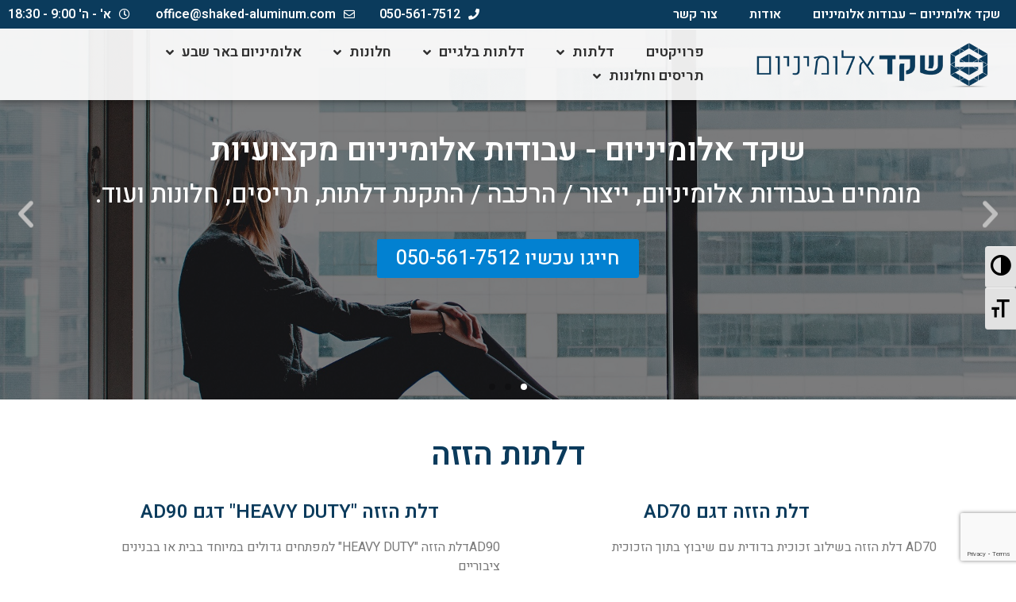

--- FILE ---
content_type: text/html; charset=UTF-8
request_url: https://shaked-aluminum.com/%D7%93%D7%9C%D7%AA%D7%95%D7%AA/%D7%93%D7%9C%D7%AA%D7%95%D7%AA-%D7%94%D7%96%D7%96%D7%94/
body_size: 14452
content:
<!doctype html>
<html dir="rtl" lang="he-IL">
<head>
	<meta charset="UTF-8">
		<meta name="viewport" content="width=device-width, initial-scale=1">
	<link rel="profile" href="https://gmpg.org/xfn/11">
	
	<!-- This site is optimized with the Yoast SEO plugin v15.1.1 - https://yoast.com/wordpress/plugins/seo/ -->
	<title>דלתות הזזה - שקד אלומיניום</title>
	<meta name="description" content="מספקים דלתות הזזה לכל גודל ולפי סוג חומר שהלקוח בוחר צלצלו לשקד אלומיניום באר שבע 050-5617512" />
	<meta name="robots" content="index, follow, max-snippet:-1, max-image-preview:large, max-video-preview:-1" />
	<link rel="canonical" href="https://shaked-aluminum.com/דלתות/דלתות-הזזה/" />
	<meta property="og:locale" content="he_IL" />
	<meta property="og:type" content="article" />
	<meta property="og:title" content="דלתות הזזה - שקד אלומיניום" />
	<meta property="og:description" content="מספקים דלתות הזזה לכל גודל ולפי סוג חומר שהלקוח בוחר צלצלו לשקד אלומיניום באר שבע 050-5617512" />
	<meta property="og:url" content="https://shaked-aluminum.com/דלתות/דלתות-הזזה/" />
	<meta property="og:site_name" content="שקד אלומיניום" />
	<meta property="article:modified_time" content="2019-09-13T06:33:33+00:00" />
	<meta property="og:image" content="https://shaked-aluminum.com/wp-content/uploads/2019/09/DSCF2090_12.jpg" />
	<meta name="twitter:card" content="summary_large_image" />
	<script type="application/ld+json" class="yoast-schema-graph">{"@context":"https://schema.org","@graph":[{"@type":"WebSite","@id":"https://shaked-aluminum.com/#website","url":"https://shaked-aluminum.com/","name":"\u05e9\u05e7\u05d3 \u05d0\u05dc\u05d5\u05de\u05d9\u05e0\u05d9\u05d5\u05dd","description":"\u05de\u05d5\u05de\u05d7\u05d9\u05dd \u05d1\u05e2\u05d1\u05d5\u05d3\u05d5\u05ea \u05d0\u05dc\u05d5\u05de\u05d9\u05e0\u05d9\u05d5\u05dd, \u05d9\u05d9\u05e6\u05d5\u05e8 \u05d5\u05d4\u05e8\u05db\u05d1\u05ea \u05d7\u05dc\u05d5\u05e0\u05d5\u05ea \u05d0\u05dc\u05d5\u05de\u05d9\u05e0\u05d9\u05d5\u05dd/ \u05ea\u05e8\u05d9\u05e1\u05d9\u05dd \u05de\u05d0\u05dc\u05d5\u05de\u05d9\u05e0\u05d9\u05d5\u05dd / \u05d4\u05ea\u05e7\u05e0\u05ea \u05d3\u05dc\u05ea\u05d5\u05ea, \u05d7\u05dc\u05d5\u05e0\u05d5\u05ea \u05d5\u05e2\u05d5\u05d3. \u05d7\u05d9\u05d9\u05d2\u05d5 \u05e2\u05db\u05e9\u05d9\u05d5 0505617512","potentialAction":[{"@type":"SearchAction","target":"https://shaked-aluminum.com/?s={search_term_string}","query-input":"required name=search_term_string"}],"inLanguage":"he-IL"},{"@type":"ImageObject","@id":"https://shaked-aluminum.com/%d7%93%d7%9c%d7%aa%d7%95%d7%aa/%d7%93%d7%9c%d7%aa%d7%95%d7%aa-%d7%94%d7%96%d7%96%d7%94/#primaryimage","inLanguage":"he-IL","url":"https://shaked-aluminum.com/wp-content/uploads/2019/09/DSCF2090_12.jpg","width":146,"height":200},{"@type":"WebPage","@id":"https://shaked-aluminum.com/%d7%93%d7%9c%d7%aa%d7%95%d7%aa/%d7%93%d7%9c%d7%aa%d7%95%d7%aa-%d7%94%d7%96%d7%96%d7%94/#webpage","url":"https://shaked-aluminum.com/%d7%93%d7%9c%d7%aa%d7%95%d7%aa/%d7%93%d7%9c%d7%aa%d7%95%d7%aa-%d7%94%d7%96%d7%96%d7%94/","name":"\u05d3\u05dc\u05ea\u05d5\u05ea \u05d4\u05d6\u05d6\u05d4 - \u05e9\u05e7\u05d3 \u05d0\u05dc\u05d5\u05de\u05d9\u05e0\u05d9\u05d5\u05dd","isPartOf":{"@id":"https://shaked-aluminum.com/#website"},"primaryImageOfPage":{"@id":"https://shaked-aluminum.com/%d7%93%d7%9c%d7%aa%d7%95%d7%aa/%d7%93%d7%9c%d7%aa%d7%95%d7%aa-%d7%94%d7%96%d7%96%d7%94/#primaryimage"},"datePublished":"2012-09-05T20:37:34+00:00","dateModified":"2019-09-13T06:33:33+00:00","description":"\u05de\u05e1\u05e4\u05e7\u05d9\u05dd \u05d3\u05dc\u05ea\u05d5\u05ea \u05d4\u05d6\u05d6\u05d4 \u05dc\u05db\u05dc \u05d2\u05d5\u05d3\u05dc \u05d5\u05dc\u05e4\u05d9 \u05e1\u05d5\u05d2 \u05d7\u05d5\u05de\u05e8 \u05e9\u05d4\u05dc\u05e7\u05d5\u05d7 \u05d1\u05d5\u05d7\u05e8 \u05e6\u05dc\u05e6\u05dc\u05d5 \u05dc\u05e9\u05e7\u05d3 \u05d0\u05dc\u05d5\u05de\u05d9\u05e0\u05d9\u05d5\u05dd \u05d1\u05d0\u05e8 \u05e9\u05d1\u05e2 050-5617512","inLanguage":"he-IL","potentialAction":[{"@type":"ReadAction","target":["https://shaked-aluminum.com/%d7%93%d7%9c%d7%aa%d7%95%d7%aa/%d7%93%d7%9c%d7%aa%d7%95%d7%aa-%d7%94%d7%96%d7%96%d7%94/"]}]}]}</script>
	<!-- / Yoast SEO plugin. -->


<link rel='dns-prefetch' href='//s.w.org' />
<link rel="alternate" type="application/rss+xml" title="שקד אלומיניום &laquo; פיד‏" href="https://shaked-aluminum.com/feed/" />
<link rel="alternate" type="application/rss+xml" title="שקד אלומיניום &laquo; פיד תגובות‏" href="https://shaked-aluminum.com/comments/feed/" />
		<script type="text/javascript">
			window._wpemojiSettings = {"baseUrl":"https:\/\/s.w.org\/images\/core\/emoji\/13.0.0\/72x72\/","ext":".png","svgUrl":"https:\/\/s.w.org\/images\/core\/emoji\/13.0.0\/svg\/","svgExt":".svg","source":{"concatemoji":"https:\/\/shaked-aluminum.com\/wp-includes\/js\/wp-emoji-release.min.js?ver=5.5.17"}};
			!function(e,a,t){var n,r,o,i=a.createElement("canvas"),p=i.getContext&&i.getContext("2d");function s(e,t){var a=String.fromCharCode;p.clearRect(0,0,i.width,i.height),p.fillText(a.apply(this,e),0,0);e=i.toDataURL();return p.clearRect(0,0,i.width,i.height),p.fillText(a.apply(this,t),0,0),e===i.toDataURL()}function c(e){var t=a.createElement("script");t.src=e,t.defer=t.type="text/javascript",a.getElementsByTagName("head")[0].appendChild(t)}for(o=Array("flag","emoji"),t.supports={everything:!0,everythingExceptFlag:!0},r=0;r<o.length;r++)t.supports[o[r]]=function(e){if(!p||!p.fillText)return!1;switch(p.textBaseline="top",p.font="600 32px Arial",e){case"flag":return s([127987,65039,8205,9895,65039],[127987,65039,8203,9895,65039])?!1:!s([55356,56826,55356,56819],[55356,56826,8203,55356,56819])&&!s([55356,57332,56128,56423,56128,56418,56128,56421,56128,56430,56128,56423,56128,56447],[55356,57332,8203,56128,56423,8203,56128,56418,8203,56128,56421,8203,56128,56430,8203,56128,56423,8203,56128,56447]);case"emoji":return!s([55357,56424,8205,55356,57212],[55357,56424,8203,55356,57212])}return!1}(o[r]),t.supports.everything=t.supports.everything&&t.supports[o[r]],"flag"!==o[r]&&(t.supports.everythingExceptFlag=t.supports.everythingExceptFlag&&t.supports[o[r]]);t.supports.everythingExceptFlag=t.supports.everythingExceptFlag&&!t.supports.flag,t.DOMReady=!1,t.readyCallback=function(){t.DOMReady=!0},t.supports.everything||(n=function(){t.readyCallback()},a.addEventListener?(a.addEventListener("DOMContentLoaded",n,!1),e.addEventListener("load",n,!1)):(e.attachEvent("onload",n),a.attachEvent("onreadystatechange",function(){"complete"===a.readyState&&t.readyCallback()})),(n=t.source||{}).concatemoji?c(n.concatemoji):n.wpemoji&&n.twemoji&&(c(n.twemoji),c(n.wpemoji)))}(window,document,window._wpemojiSettings);
		</script>
		<style type="text/css">
img.wp-smiley,
img.emoji {
	display: inline !important;
	border: none !important;
	box-shadow: none !important;
	height: 1em !important;
	width: 1em !important;
	margin: 0 .07em !important;
	vertical-align: -0.1em !important;
	background: none !important;
	padding: 0 !important;
}
</style>
	<link rel='stylesheet' id='wp-block-library-rtl-css'  href='https://shaked-aluminum.com/wp-includes/css/dist/block-library/style-rtl.min.css?ver=5.5.17' type='text/css' media='all' />
<link rel='stylesheet' id='ui-font-css'  href='https://shaked-aluminum.com/wp-content/plugins/wp-accessibility/toolbar/fonts/css/a11y-toolbar.css?ver=5.5.17' type='text/css' media='all' />
<link rel='stylesheet' id='ui-a11y-css'  href='https://shaked-aluminum.com/wp-content/plugins/wp-accessibility/toolbar/css/a11y.css?ver=5.5.17' type='text/css' media='all' />
<link rel='stylesheet' id='ui-fontsize.css-css'  href='https://shaked-aluminum.com/wp-content/plugins/wp-accessibility/toolbar/css/a11y-fontsize.css?ver=5.5.17' type='text/css' media='all' />
<link rel='stylesheet' id='wpa-style-css'  href='https://shaked-aluminum.com/wp-content/plugins/wp-accessibility/css/wpa-style.css?ver=5.5.17' type='text/css' media='all' />
<link rel='stylesheet' id='hello-elementor-css'  href='https://shaked-aluminum.com/wp-content/themes/hello-elementor/style.min.css?ver=2.2.0' type='text/css' media='all' />
<link rel='stylesheet' id='hello-elementor-child-css'  href='https://shaked-aluminum.com/wp-content/themes/hello-theme-child-master/style.css?ver=1.0.0' type='text/css' media='all' />
<link rel='stylesheet' id='hello-elementor-theme-style-css'  href='https://shaked-aluminum.com/wp-content/themes/hello-elementor/theme.min.css?ver=2.2.0' type='text/css' media='all' />
<link rel='stylesheet' id='elementor-icons-css'  href='https://shaked-aluminum.com/wp-content/plugins/elementor/assets/lib/eicons/css/elementor-icons.min.css?ver=5.9.1' type='text/css' media='all' />
<link rel='stylesheet' id='elementor-animations-css'  href='https://shaked-aluminum.com/wp-content/plugins/elementor/assets/lib/animations/animations.min.css?ver=3.0.12' type='text/css' media='all' />
<link rel='stylesheet' id='elementor-frontend-legacy-css'  href='https://shaked-aluminum.com/wp-content/plugins/elementor/assets/css/frontend-legacy-rtl.min.css?ver=3.0.12' type='text/css' media='all' />
<link rel='stylesheet' id='elementor-frontend-css'  href='https://shaked-aluminum.com/wp-content/plugins/elementor/assets/css/frontend-rtl.min.css?ver=3.0.12' type='text/css' media='all' />
<link rel='stylesheet' id='elementor-post-1324-css'  href='https://shaked-aluminum.com/wp-content/uploads/elementor/css/post-1324.css?ver=1621848371' type='text/css' media='all' />
<link rel='stylesheet' id='elementor-pro-css'  href='https://shaked-aluminum.com/wp-content/plugins/elementor-pro/assets/css/frontend-rtl.min.css?ver=3.0.5' type='text/css' media='all' />
<link rel='stylesheet' id='elementor-global-css'  href='https://shaked-aluminum.com/wp-content/uploads/elementor/css/global.css?ver=1621848371' type='text/css' media='all' />
<link rel='stylesheet' id='elementor-post-62-css'  href='https://shaked-aluminum.com/wp-content/uploads/elementor/css/post-62.css?ver=1621848495' type='text/css' media='all' />
<link rel='stylesheet' id='elementor-post-539-css'  href='https://shaked-aluminum.com/wp-content/uploads/elementor/css/post-539.css?ver=1621848371' type='text/css' media='all' />
<link rel='stylesheet' id='elementor-post-1027-css'  href='https://shaked-aluminum.com/wp-content/uploads/elementor/css/post-1027.css?ver=1670313088' type='text/css' media='all' />
<link rel='stylesheet' id='elementor-post-1194-css'  href='https://shaked-aluminum.com/wp-content/uploads/elementor/css/post-1194.css?ver=1621848431' type='text/css' media='all' />
<link rel='stylesheet' id='elementor-post-1297-css'  href='https://shaked-aluminum.com/wp-content/uploads/elementor/css/post-1297.css?ver=1621848371' type='text/css' media='all' />
<link rel='stylesheet' id='google-fonts-1-css'  href='https://fonts.googleapis.com/css?family=Heebo%3A100%2C100italic%2C200%2C200italic%2C300%2C300italic%2C400%2C400italic%2C500%2C500italic%2C600%2C600italic%2C700%2C700italic%2C800%2C800italic%2C900%2C900italic%7CRaleway%3A100%2C100italic%2C200%2C200italic%2C300%2C300italic%2C400%2C400italic%2C500%2C500italic%2C600%2C600italic%2C700%2C700italic%2C800%2C800italic%2C900%2C900italic%7CAssistant%3A100%2C100italic%2C200%2C200italic%2C300%2C300italic%2C400%2C400italic%2C500%2C500italic%2C600%2C600italic%2C700%2C700italic%2C800%2C800italic%2C900%2C900italic&#038;subset=hebrew&#038;ver=5.5.17' type='text/css' media='all' />
<link rel='stylesheet' id='elementor-icons-shared-0-css'  href='https://shaked-aluminum.com/wp-content/plugins/elementor/assets/lib/font-awesome/css/fontawesome.min.css?ver=5.12.0' type='text/css' media='all' />
<link rel='stylesheet' id='elementor-icons-fa-solid-css'  href='https://shaked-aluminum.com/wp-content/plugins/elementor/assets/lib/font-awesome/css/solid.min.css?ver=5.12.0' type='text/css' media='all' />
<link rel='stylesheet' id='elementor-icons-fa-regular-css'  href='https://shaked-aluminum.com/wp-content/plugins/elementor/assets/lib/font-awesome/css/regular.min.css?ver=5.12.0' type='text/css' media='all' />
<link rel='stylesheet' id='elementor-icons-fa-brands-css'  href='https://shaked-aluminum.com/wp-content/plugins/elementor/assets/lib/font-awesome/css/brands.min.css?ver=5.12.0' type='text/css' media='all' />
<script type='text/javascript' src='https://shaked-aluminum.com/wp-includes/js/jquery/jquery.js?ver=1.12.4-wp' id='jquery-core-js'></script>
<link rel="https://api.w.org/" href="https://shaked-aluminum.com/wp-json/" /><link rel="alternate" type="application/json" href="https://shaked-aluminum.com/wp-json/wp/v2/pages/62" /><meta name="generator" content="WordPress 5.5.17" />
<link rel='shortlink' href='https://shaked-aluminum.com/?p=62' />
<link rel="alternate" type="application/json+oembed" href="https://shaked-aluminum.com/wp-json/oembed/1.0/embed?url=https%3A%2F%2Fshaked-aluminum.com%2F%25d7%2593%25d7%259c%25d7%25aa%25d7%2595%25d7%25aa%2F%25d7%2593%25d7%259c%25d7%25aa%25d7%2595%25d7%25aa-%25d7%2594%25d7%2596%25d7%2596%25d7%2594%2F" />
<link rel="alternate" type="text/xml+oembed" href="https://shaked-aluminum.com/wp-json/oembed/1.0/embed?url=https%3A%2F%2Fshaked-aluminum.com%2F%25d7%2593%25d7%259c%25d7%25aa%25d7%2595%25d7%25aa%2F%25d7%2593%25d7%259c%25d7%25aa%25d7%2595%25d7%25aa-%25d7%2594%25d7%2596%25d7%2596%25d7%2594%2F&#038;format=xml" />
<meta name="google-site-verification" content="CkuKOc5_1Du3M9plNxWy4OoFlfOpVKWGJ5kJu3VXcg4" />		<style type="text/css" id="wp-custom-css">
			body{
	overflow-x: hidden;
}		</style>
		</head>
<body class="rtl page-template-default page page-id-62 page-child parent-pageid-58 wp-custom-logo elementor-default elementor-kit-1324 elementor-page elementor-page-62 elementor-page-1194">


		<div data-elementor-type="header" data-elementor-id="539" class="elementor elementor-539 elementor-location-header" data-elementor-settings="[]">
		<div class="elementor-section-wrap">
					<section class="elementor-section elementor-top-section elementor-element elementor-element-5237789 elementor-section-full_width elementor-hidden-phone compheader2 elementor-section-height-default elementor-section-height-default" data-id="5237789" data-element_type="section" data-settings="{&quot;sticky&quot;:&quot;top&quot;,&quot;sticky_on&quot;:[&quot;desktop&quot;,&quot;tablet&quot;,&quot;mobile&quot;],&quot;sticky_offset&quot;:0,&quot;sticky_effects_offset&quot;:0}">
						<div class="elementor-container elementor-column-gap-no">
							<div class="elementor-row">
					<div class="elementor-column elementor-col-100 elementor-top-column elementor-element elementor-element-647cadec" data-id="647cadec" data-element_type="column">
			<div class="elementor-column-wrap elementor-element-populated">
							<div class="elementor-widget-wrap">
						<section class="elementor-section elementor-inner-section elementor-element elementor-element-6accd893 elementor-section-height-min-height elementor-section-content-middle elementor-section-boxed elementor-section-height-default" data-id="6accd893" data-element_type="section" data-settings="{&quot;background_background&quot;:&quot;classic&quot;}">
						<div class="elementor-container elementor-column-gap-default">
							<div class="elementor-row">
					<div class="elementor-column elementor-col-50 elementor-inner-column elementor-element elementor-element-2032ac00" data-id="2032ac00" data-element_type="column">
			<div class="elementor-column-wrap elementor-element-populated">
							<div class="elementor-widget-wrap">
						<div class="elementor-element elementor-element-54ae1b3e elementor-nav-menu__align-right elementor-nav-menu--dropdown-mobile elementor-nav-menu--indicator-classic elementor-nav-menu__text-align-aside elementor-nav-menu--toggle elementor-nav-menu--burger elementor-widget elementor-widget-nav-menu" data-id="54ae1b3e" data-element_type="widget" data-settings="{&quot;layout&quot;:&quot;horizontal&quot;,&quot;toggle&quot;:&quot;burger&quot;}" data-widget_type="nav-menu.default">
				<div class="elementor-widget-container">
						<nav role="navigation" class="elementor-nav-menu--main elementor-nav-menu__container elementor-nav-menu--layout-horizontal e--pointer-none"><ul id="menu-1-54ae1b3e" class="elementor-nav-menu"><li class="menu-item menu-item-type-post_type menu-item-object-page menu-item-home menu-item-642"><a href="https://shaked-aluminum.com/" class="elementor-item">שקד אלומיניום – עבודות אלומיניום</a></li>
<li class="menu-item menu-item-type-post_type menu-item-object-page menu-item-643"><a href="https://shaked-aluminum.com/%d7%90%d7%95%d7%93%d7%95%d7%aa/" class="elementor-item">אודות</a></li>
<li class="menu-item menu-item-type-post_type menu-item-object-page menu-item-644"><a href="https://shaked-aluminum.com/%d7%a6%d7%95%d7%a8-%d7%a7%d7%a9%d7%a8/" class="elementor-item">צור קשר</a></li>
</ul></nav>
					<div class="elementor-menu-toggle" role="button" tabindex="0" aria-label="Menu Toggle" aria-expanded="false">
			<i class="eicon-menu-bar" aria-hidden="true"></i>
			<span class="elementor-screen-only">Menu</span>
		</div>
			<nav class="elementor-nav-menu--dropdown elementor-nav-menu__container" role="navigation" aria-hidden="true"><ul id="menu-2-54ae1b3e" class="elementor-nav-menu"><li class="menu-item menu-item-type-post_type menu-item-object-page menu-item-home menu-item-642"><a href="https://shaked-aluminum.com/" class="elementor-item">שקד אלומיניום – עבודות אלומיניום</a></li>
<li class="menu-item menu-item-type-post_type menu-item-object-page menu-item-643"><a href="https://shaked-aluminum.com/%d7%90%d7%95%d7%93%d7%95%d7%aa/" class="elementor-item">אודות</a></li>
<li class="menu-item menu-item-type-post_type menu-item-object-page menu-item-644"><a href="https://shaked-aluminum.com/%d7%a6%d7%95%d7%a8-%d7%a7%d7%a9%d7%a8/" class="elementor-item">צור קשר</a></li>
</ul></nav>
				</div>
				</div>
						</div>
					</div>
		</div>
				<div class="elementor-column elementor-col-50 elementor-inner-column elementor-element elementor-element-73e6bee8" data-id="73e6bee8" data-element_type="column">
			<div class="elementor-column-wrap elementor-element-populated">
							<div class="elementor-widget-wrap">
						<div class="elementor-element elementor-element-52790911 elementor-icon-list--layout-inline elementor-mobile-align-center elementor-hidden-phone elementor-align-left elementor-list-item-link-full_width elementor-widget elementor-widget-icon-list" data-id="52790911" data-element_type="widget" data-widget_type="icon-list.default">
				<div class="elementor-widget-container">
					<ul class="elementor-icon-list-items elementor-inline-items">
							<li class="elementor-icon-list-item elementor-inline-item">
					<a href="tel:0505617512">						<span class="elementor-icon-list-icon">
							<i aria-hidden="true" class="fas fa-phone"></i>						</span>
										<span class="elementor-icon-list-text">050-561-7512</span>
											</a>
									</li>
								<li class="elementor-icon-list-item elementor-inline-item">
					<a href="/cdn-cgi/l/email-protection#f29d94949b9197b2819a93999796df939e879f9b9c879fdc919d9f">						<span class="elementor-icon-list-icon">
							<i aria-hidden="true" class="far fa-envelope"></i>						</span>
										<span class="elementor-icon-list-text"><span class="__cf_email__" data-cfemail="a9c6cfcfc0cacce9dac1c8c2cccd84c8c5dcc4c0c7dcc487cac6c4">[email&#160;protected]</span></span>
											</a>
									</li>
								<li class="elementor-icon-list-item elementor-inline-item">
											<span class="elementor-icon-list-icon">
							<i aria-hidden="true" class="far fa-clock"></i>						</span>
										<span class="elementor-icon-list-text">א' - ה' 9:00 - 18:30</span>
									</li>
						</ul>
				</div>
				</div>
						</div>
					</div>
		</div>
								</div>
					</div>
		</section>
				<section class="elementor-section elementor-inner-section elementor-element elementor-element-279918f2 elementor-section-boxed elementor-section-height-default elementor-section-height-default" data-id="279918f2" data-element_type="section" data-settings="{&quot;background_background&quot;:&quot;classic&quot;}">
						<div class="elementor-container elementor-column-gap-default">
							<div class="elementor-row">
					<div class="elementor-column elementor-col-50 elementor-inner-column elementor-element elementor-element-5496b390" data-id="5496b390" data-element_type="column">
			<div class="elementor-column-wrap elementor-element-populated">
							<div class="elementor-widget-wrap">
						<div class="elementor-element elementor-element-47a328f elementor-widget elementor-widget-theme-site-logo elementor-widget-image" data-id="47a328f" data-element_type="widget" data-widget_type="theme-site-logo.default">
				<div class="elementor-widget-container">
					<div class="elementor-image">
											<a href="https://shaked-aluminum.com">
							<img width="502" height="104" src="https://shaked-aluminum.com/wp-content/uploads/2019/09/logo-shaked.png" class="attachment-full size-full" alt="" loading="lazy" srcset="https://shaked-aluminum.com/wp-content/uploads/2019/09/logo-shaked.png 502w, https://shaked-aluminum.com/wp-content/uploads/2019/09/logo-shaked-300x62.png 300w" sizes="(max-width: 502px) 100vw, 502px" />								</a>
											</div>
				</div>
				</div>
						</div>
					</div>
		</div>
				<div class="elementor-column elementor-col-50 elementor-inner-column elementor-element elementor-element-2b36afc2" data-id="2b36afc2" data-element_type="column">
			<div class="elementor-column-wrap elementor-element-populated">
							<div class="elementor-widget-wrap">
						<div class="elementor-element elementor-element-22f23c04 elementor-nav-menu__align-right elementor-nav-menu--dropdown-mobile elementor-nav-menu--indicator-angle mainmenu elementor-nav-menu__text-align-aside elementor-nav-menu--toggle elementor-nav-menu--burger elementor-widget elementor-widget-nav-menu" data-id="22f23c04" data-element_type="widget" data-settings="{&quot;layout&quot;:&quot;horizontal&quot;,&quot;toggle&quot;:&quot;burger&quot;}" data-widget_type="nav-menu.default">
				<div class="elementor-widget-container">
						<nav role="navigation" class="elementor-nav-menu--main elementor-nav-menu__container elementor-nav-menu--layout-horizontal e--pointer-background e--animation-fade"><ul id="menu-1-22f23c04" class="elementor-nav-menu"><li class="menu-item menu-item-type-post_type menu-item-object-page menu-item-1185"><a href="https://shaked-aluminum.com/%d7%a4%d7%a8%d7%95%d7%99%d7%a7%d7%98%d7%99%d7%9d/" class="elementor-item">פרויקטים</a></li>
<li class="menu-item menu-item-type-post_type menu-item-object-page current-page-ancestor current-menu-ancestor current-menu-parent current-page-parent current_page_parent current_page_ancestor menu-item-has-children menu-item-619"><a href="https://shaked-aluminum.com/%d7%93%d7%9c%d7%aa%d7%95%d7%aa/" class="elementor-item">דלתות</a>
<ul class="sub-menu elementor-nav-menu--dropdown">
	<li class="menu-item menu-item-type-post_type menu-item-object-page current-menu-item page_item page-item-62 current_page_item menu-item-620"><a href="https://shaked-aluminum.com/%d7%93%d7%9c%d7%aa%d7%95%d7%aa/%d7%93%d7%9c%d7%aa%d7%95%d7%aa-%d7%94%d7%96%d7%96%d7%94/" aria-current="page" class="elementor-sub-item elementor-item-active">דלתות הזזה</a></li>
	<li class="menu-item menu-item-type-post_type menu-item-object-page menu-item-621"><a href="https://shaked-aluminum.com/%d7%93%d7%9c%d7%aa%d7%95%d7%aa/%d7%93%d7%9c%d7%aa%d7%95%d7%aa-%d7%a4%d7%aa%d7%99%d7%97%d7%94/" class="elementor-sub-item">דלתות פתיחה</a></li>
	<li class="menu-item menu-item-type-post_type menu-item-object-page menu-item-622"><a href="https://shaked-aluminum.com/%d7%93%d7%9c%d7%aa%d7%95%d7%aa/%d7%93%d7%9c%d7%aa%d7%95%d7%aa-%d7%a7%d7%a9%d7%aa/" class="elementor-sub-item">דלתות קשת</a></li>
	<li class="menu-item menu-item-type-post_type menu-item-object-page menu-item-623"><a href="https://shaked-aluminum.com/%d7%93%d7%9c%d7%aa%d7%95%d7%aa/%d7%93%d7%9c%d7%aa%d7%95%d7%aa-%d7%aa%d7%a8%d7%9e%d7%99%d7%95%d7%aa/" class="elementor-sub-item">דלתות תרמיות</a></li>
	<li class="menu-item menu-item-type-post_type menu-item-object-page menu-item-625"><a href="https://shaked-aluminum.com/%d7%93%d7%9c%d7%aa%d7%95%d7%aa/%d7%93%d7%9c%d7%aa%d7%95%d7%aa-%d7%9b%d7%a0%d7%99%d7%a1%d7%94/" class="elementor-sub-item">דלתות כניסה</a></li>
</ul>
</li>
<li class="menu-item menu-item-type-post_type menu-item-object-page menu-item-has-children menu-item-624"><a href="https://shaked-aluminum.com/%d7%93%d7%9c%d7%aa%d7%95%d7%aa-%d7%91%d7%9c%d7%92%d7%99%d7%99%d7%9d/" class="elementor-item">דלתות בלגיים</a>
<ul class="sub-menu elementor-nav-menu--dropdown">
	<li class="menu-item menu-item-type-post_type menu-item-object-page menu-item-626"><a href="https://shaked-aluminum.com/%d7%93%d7%9c%d7%aa%d7%95%d7%aa-%d7%9e%d7%a4%d7%a8%d7%95%d7%a4%d7%99%d7%9c-%d7%91%d7%9c%d7%92%d7%99/" class="elementor-sub-item">דלתות מפרופיל בלגי</a></li>
</ul>
</li>
<li class="menu-item menu-item-type-custom menu-item-object-custom menu-item-has-children menu-item-952"><a href="#" class="elementor-item elementor-item-anchor">חלונות</a>
<ul class="sub-menu elementor-nav-menu--dropdown">
	<li class="menu-item menu-item-type-post_type menu-item-object-page menu-item-628"><a href="https://shaked-aluminum.com/%d7%a1%d7%95%d7%92%d7%99-%d7%97%d7%9c%d7%95%d7%a0%d7%95%d7%aa/%d7%97%d7%9c%d7%95%d7%a0%d7%95%d7%aa-%d7%91%d7%9c%d7%92%d7%99%d7%99%d7%9d/" class="elementor-sub-item">חלונות בלגיים</a></li>
	<li class="menu-item menu-item-type-post_type menu-item-object-page menu-item-627"><a href="https://shaked-aluminum.com/%d7%a1%d7%95%d7%92%d7%99-%d7%97%d7%9c%d7%95%d7%a0%d7%95%d7%aa/%d7%97%d7%9c%d7%95%d7%a0%d7%95%d7%aa-%d7%90%d7%9c%d7%95%d7%9e%d7%99%d7%a0%d7%99%d7%95%d7%9d/" class="elementor-sub-item">חלונות אלומיניום</a></li>
	<li class="menu-item menu-item-type-post_type menu-item-object-page menu-item-631"><a href="https://shaked-aluminum.com/%d7%a1%d7%95%d7%92%d7%99-%d7%97%d7%9c%d7%95%d7%a0%d7%95%d7%aa/%d7%97%d7%9c%d7%95%d7%9f-%d7%92%d7%9c%d7%99%d7%95%d7%98%d7%99%d7%a0%d7%94/" class="elementor-sub-item">חלון גליוטינה</a></li>
	<li class="menu-item menu-item-type-post_type menu-item-object-page menu-item-632"><a href="https://shaked-aluminum.com/%d7%a1%d7%95%d7%92%d7%99-%d7%97%d7%9c%d7%95%d7%a0%d7%95%d7%aa/%d7%97%d7%9c%d7%95%d7%a0%d7%95%d7%aa-%d7%94%d7%96%d7%96%d7%94/" class="elementor-sub-item">חלונות הזזה</a></li>
	<li class="menu-item menu-item-type-post_type menu-item-object-page menu-item-633"><a href="https://shaked-aluminum.com/%d7%a1%d7%95%d7%92%d7%99-%d7%97%d7%9c%d7%95%d7%a0%d7%95%d7%aa/%d7%97%d7%9c%d7%95%d7%a0%d7%95%d7%aa-%d7%a4%d7%a0%d7%95%d7%a8%d7%9e%d7%99%d7%99%d7%9d/" class="elementor-sub-item">חלונות פנורמיים</a></li>
	<li class="menu-item menu-item-type-post_type menu-item-object-page menu-item-634"><a href="https://shaked-aluminum.com/%d7%a1%d7%95%d7%92%d7%99-%d7%97%d7%9c%d7%95%d7%a0%d7%95%d7%aa/%d7%97%d7%9c%d7%95%d7%a0%d7%95%d7%aa-%d7%a4%d7%aa%d7%99%d7%97%d7%94/" class="elementor-sub-item">חלונות פתיחה</a></li>
</ul>
</li>
<li class="menu-item menu-item-type-post_type menu-item-object-page menu-item-has-children menu-item-942"><a href="https://shaked-aluminum.com/%d7%90%d7%9c%d7%95%d7%9e%d7%99%d7%a0%d7%99%d7%95%d7%9d-%d7%91%d7%90%d7%a8-%d7%a9%d7%91%d7%a2/" class="elementor-item">אלומיניום באר שבע</a>
<ul class="sub-menu elementor-nav-menu--dropdown">
	<li class="menu-item menu-item-type-post_type menu-item-object-page menu-item-629"><a href="https://shaked-aluminum.com/%d7%9e%d7%a7%d7%9c%d7%97%d7%95%d7%a0%d7%99%d7%9d/" class="elementor-sub-item">מקלחונים</a></li>
</ul>
</li>
<li class="menu-item menu-item-type-post_type menu-item-object-page menu-item-has-children menu-item-950"><a href="https://shaked-aluminum.com/%d7%aa%d7%a8%d7%99%d7%a1%d7%99%d7%9d-%d7%95%d7%97%d7%9c%d7%95%d7%a0%d7%95%d7%aa/" class="elementor-item">תריסים וחלונות</a>
<ul class="sub-menu elementor-nav-menu--dropdown">
	<li class="menu-item menu-item-type-post_type menu-item-object-page menu-item-945"><a href="https://shaked-aluminum.com/%d7%aa%d7%99%d7%a7%d7%95%d7%9f-%d7%aa%d7%a8%d7%99%d7%a1%d7%99%d7%9d-%d7%91%d7%90%d7%a8-%d7%a9%d7%91%d7%a2/" class="elementor-sub-item">תיקון תריסים באר שבע</a></li>
	<li class="menu-item menu-item-type-post_type menu-item-object-page menu-item-946"><a href="https://shaked-aluminum.com/%d7%aa%d7%99%d7%a7%d7%95%d7%9f-%d7%aa%d7%a8%d7%99%d7%a1%d7%99%d7%9d-%d7%97%d7%a9%d7%9e%d7%9c%d7%99%d7%99%d7%9d/" class="elementor-sub-item">תיקון תריסים חשמליים</a></li>
	<li class="menu-item menu-item-type-post_type menu-item-object-page menu-item-947"><a href="https://shaked-aluminum.com/%d7%aa%d7%a8%d7%99%d7%a1%d7%99-%d7%92%d7%9c%d7%99%d7%9c%d7%94/" class="elementor-sub-item">תריסי גלילה</a></li>
	<li class="menu-item menu-item-type-post_type menu-item-object-page menu-item-948"><a href="https://shaked-aluminum.com/%d7%aa%d7%a8%d7%99%d7%a1%d7%99-%d7%92%d7%9c%d7%99%d7%9c%d7%94-%d7%97%d7%a9%d7%9e%d7%9c%d7%99%d7%99%d7%9d/" class="elementor-sub-item">תריסי גלילה חשמליים</a></li>
	<li class="menu-item menu-item-type-post_type menu-item-object-page menu-item-949"><a href="https://shaked-aluminum.com/%d7%aa%d7%a8%d7%99%d7%a1%d7%99%d7%9d-%d7%91%d7%90%d7%a8-%d7%a9%d7%91%d7%a2/" class="elementor-sub-item">תריסים באר שבע</a></li>
	<li class="menu-item menu-item-type-post_type menu-item-object-page menu-item-951"><a href="https://shaked-aluminum.com/%d7%aa%d7%a8%d7%99%d7%a1%d7%99%d7%9d-%d7%97%d7%a9%d7%9e%d7%9c%d7%99%d7%99%d7%9d/" class="elementor-sub-item">תריסים חשמליים</a></li>
</ul>
</li>
</ul></nav>
					<div class="elementor-menu-toggle" role="button" tabindex="0" aria-label="Menu Toggle" aria-expanded="false">
			<i class="eicon-menu-bar" aria-hidden="true"></i>
			<span class="elementor-screen-only">Menu</span>
		</div>
			<nav class="elementor-nav-menu--dropdown elementor-nav-menu__container" role="navigation" aria-hidden="true"><ul id="menu-2-22f23c04" class="elementor-nav-menu"><li class="menu-item menu-item-type-post_type menu-item-object-page menu-item-1185"><a href="https://shaked-aluminum.com/%d7%a4%d7%a8%d7%95%d7%99%d7%a7%d7%98%d7%99%d7%9d/" class="elementor-item">פרויקטים</a></li>
<li class="menu-item menu-item-type-post_type menu-item-object-page current-page-ancestor current-menu-ancestor current-menu-parent current-page-parent current_page_parent current_page_ancestor menu-item-has-children menu-item-619"><a href="https://shaked-aluminum.com/%d7%93%d7%9c%d7%aa%d7%95%d7%aa/" class="elementor-item">דלתות</a>
<ul class="sub-menu elementor-nav-menu--dropdown">
	<li class="menu-item menu-item-type-post_type menu-item-object-page current-menu-item page_item page-item-62 current_page_item menu-item-620"><a href="https://shaked-aluminum.com/%d7%93%d7%9c%d7%aa%d7%95%d7%aa/%d7%93%d7%9c%d7%aa%d7%95%d7%aa-%d7%94%d7%96%d7%96%d7%94/" aria-current="page" class="elementor-sub-item elementor-item-active">דלתות הזזה</a></li>
	<li class="menu-item menu-item-type-post_type menu-item-object-page menu-item-621"><a href="https://shaked-aluminum.com/%d7%93%d7%9c%d7%aa%d7%95%d7%aa/%d7%93%d7%9c%d7%aa%d7%95%d7%aa-%d7%a4%d7%aa%d7%99%d7%97%d7%94/" class="elementor-sub-item">דלתות פתיחה</a></li>
	<li class="menu-item menu-item-type-post_type menu-item-object-page menu-item-622"><a href="https://shaked-aluminum.com/%d7%93%d7%9c%d7%aa%d7%95%d7%aa/%d7%93%d7%9c%d7%aa%d7%95%d7%aa-%d7%a7%d7%a9%d7%aa/" class="elementor-sub-item">דלתות קשת</a></li>
	<li class="menu-item menu-item-type-post_type menu-item-object-page menu-item-623"><a href="https://shaked-aluminum.com/%d7%93%d7%9c%d7%aa%d7%95%d7%aa/%d7%93%d7%9c%d7%aa%d7%95%d7%aa-%d7%aa%d7%a8%d7%9e%d7%99%d7%95%d7%aa/" class="elementor-sub-item">דלתות תרמיות</a></li>
	<li class="menu-item menu-item-type-post_type menu-item-object-page menu-item-625"><a href="https://shaked-aluminum.com/%d7%93%d7%9c%d7%aa%d7%95%d7%aa/%d7%93%d7%9c%d7%aa%d7%95%d7%aa-%d7%9b%d7%a0%d7%99%d7%a1%d7%94/" class="elementor-sub-item">דלתות כניסה</a></li>
</ul>
</li>
<li class="menu-item menu-item-type-post_type menu-item-object-page menu-item-has-children menu-item-624"><a href="https://shaked-aluminum.com/%d7%93%d7%9c%d7%aa%d7%95%d7%aa-%d7%91%d7%9c%d7%92%d7%99%d7%99%d7%9d/" class="elementor-item">דלתות בלגיים</a>
<ul class="sub-menu elementor-nav-menu--dropdown">
	<li class="menu-item menu-item-type-post_type menu-item-object-page menu-item-626"><a href="https://shaked-aluminum.com/%d7%93%d7%9c%d7%aa%d7%95%d7%aa-%d7%9e%d7%a4%d7%a8%d7%95%d7%a4%d7%99%d7%9c-%d7%91%d7%9c%d7%92%d7%99/" class="elementor-sub-item">דלתות מפרופיל בלגי</a></li>
</ul>
</li>
<li class="menu-item menu-item-type-custom menu-item-object-custom menu-item-has-children menu-item-952"><a href="#" class="elementor-item elementor-item-anchor">חלונות</a>
<ul class="sub-menu elementor-nav-menu--dropdown">
	<li class="menu-item menu-item-type-post_type menu-item-object-page menu-item-628"><a href="https://shaked-aluminum.com/%d7%a1%d7%95%d7%92%d7%99-%d7%97%d7%9c%d7%95%d7%a0%d7%95%d7%aa/%d7%97%d7%9c%d7%95%d7%a0%d7%95%d7%aa-%d7%91%d7%9c%d7%92%d7%99%d7%99%d7%9d/" class="elementor-sub-item">חלונות בלגיים</a></li>
	<li class="menu-item menu-item-type-post_type menu-item-object-page menu-item-627"><a href="https://shaked-aluminum.com/%d7%a1%d7%95%d7%92%d7%99-%d7%97%d7%9c%d7%95%d7%a0%d7%95%d7%aa/%d7%97%d7%9c%d7%95%d7%a0%d7%95%d7%aa-%d7%90%d7%9c%d7%95%d7%9e%d7%99%d7%a0%d7%99%d7%95%d7%9d/" class="elementor-sub-item">חלונות אלומיניום</a></li>
	<li class="menu-item menu-item-type-post_type menu-item-object-page menu-item-631"><a href="https://shaked-aluminum.com/%d7%a1%d7%95%d7%92%d7%99-%d7%97%d7%9c%d7%95%d7%a0%d7%95%d7%aa/%d7%97%d7%9c%d7%95%d7%9f-%d7%92%d7%9c%d7%99%d7%95%d7%98%d7%99%d7%a0%d7%94/" class="elementor-sub-item">חלון גליוטינה</a></li>
	<li class="menu-item menu-item-type-post_type menu-item-object-page menu-item-632"><a href="https://shaked-aluminum.com/%d7%a1%d7%95%d7%92%d7%99-%d7%97%d7%9c%d7%95%d7%a0%d7%95%d7%aa/%d7%97%d7%9c%d7%95%d7%a0%d7%95%d7%aa-%d7%94%d7%96%d7%96%d7%94/" class="elementor-sub-item">חלונות הזזה</a></li>
	<li class="menu-item menu-item-type-post_type menu-item-object-page menu-item-633"><a href="https://shaked-aluminum.com/%d7%a1%d7%95%d7%92%d7%99-%d7%97%d7%9c%d7%95%d7%a0%d7%95%d7%aa/%d7%97%d7%9c%d7%95%d7%a0%d7%95%d7%aa-%d7%a4%d7%a0%d7%95%d7%a8%d7%9e%d7%99%d7%99%d7%9d/" class="elementor-sub-item">חלונות פנורמיים</a></li>
	<li class="menu-item menu-item-type-post_type menu-item-object-page menu-item-634"><a href="https://shaked-aluminum.com/%d7%a1%d7%95%d7%92%d7%99-%d7%97%d7%9c%d7%95%d7%a0%d7%95%d7%aa/%d7%97%d7%9c%d7%95%d7%a0%d7%95%d7%aa-%d7%a4%d7%aa%d7%99%d7%97%d7%94/" class="elementor-sub-item">חלונות פתיחה</a></li>
</ul>
</li>
<li class="menu-item menu-item-type-post_type menu-item-object-page menu-item-has-children menu-item-942"><a href="https://shaked-aluminum.com/%d7%90%d7%9c%d7%95%d7%9e%d7%99%d7%a0%d7%99%d7%95%d7%9d-%d7%91%d7%90%d7%a8-%d7%a9%d7%91%d7%a2/" class="elementor-item">אלומיניום באר שבע</a>
<ul class="sub-menu elementor-nav-menu--dropdown">
	<li class="menu-item menu-item-type-post_type menu-item-object-page menu-item-629"><a href="https://shaked-aluminum.com/%d7%9e%d7%a7%d7%9c%d7%97%d7%95%d7%a0%d7%99%d7%9d/" class="elementor-sub-item">מקלחונים</a></li>
</ul>
</li>
<li class="menu-item menu-item-type-post_type menu-item-object-page menu-item-has-children menu-item-950"><a href="https://shaked-aluminum.com/%d7%aa%d7%a8%d7%99%d7%a1%d7%99%d7%9d-%d7%95%d7%97%d7%9c%d7%95%d7%a0%d7%95%d7%aa/" class="elementor-item">תריסים וחלונות</a>
<ul class="sub-menu elementor-nav-menu--dropdown">
	<li class="menu-item menu-item-type-post_type menu-item-object-page menu-item-945"><a href="https://shaked-aluminum.com/%d7%aa%d7%99%d7%a7%d7%95%d7%9f-%d7%aa%d7%a8%d7%99%d7%a1%d7%99%d7%9d-%d7%91%d7%90%d7%a8-%d7%a9%d7%91%d7%a2/" class="elementor-sub-item">תיקון תריסים באר שבע</a></li>
	<li class="menu-item menu-item-type-post_type menu-item-object-page menu-item-946"><a href="https://shaked-aluminum.com/%d7%aa%d7%99%d7%a7%d7%95%d7%9f-%d7%aa%d7%a8%d7%99%d7%a1%d7%99%d7%9d-%d7%97%d7%a9%d7%9e%d7%9c%d7%99%d7%99%d7%9d/" class="elementor-sub-item">תיקון תריסים חשמליים</a></li>
	<li class="menu-item menu-item-type-post_type menu-item-object-page menu-item-947"><a href="https://shaked-aluminum.com/%d7%aa%d7%a8%d7%99%d7%a1%d7%99-%d7%92%d7%9c%d7%99%d7%9c%d7%94/" class="elementor-sub-item">תריסי גלילה</a></li>
	<li class="menu-item menu-item-type-post_type menu-item-object-page menu-item-948"><a href="https://shaked-aluminum.com/%d7%aa%d7%a8%d7%99%d7%a1%d7%99-%d7%92%d7%9c%d7%99%d7%9c%d7%94-%d7%97%d7%a9%d7%9e%d7%9c%d7%99%d7%99%d7%9d/" class="elementor-sub-item">תריסי גלילה חשמליים</a></li>
	<li class="menu-item menu-item-type-post_type menu-item-object-page menu-item-949"><a href="https://shaked-aluminum.com/%d7%aa%d7%a8%d7%99%d7%a1%d7%99%d7%9d-%d7%91%d7%90%d7%a8-%d7%a9%d7%91%d7%a2/" class="elementor-sub-item">תריסים באר שבע</a></li>
	<li class="menu-item menu-item-type-post_type menu-item-object-page menu-item-951"><a href="https://shaked-aluminum.com/%d7%aa%d7%a8%d7%99%d7%a1%d7%99%d7%9d-%d7%97%d7%a9%d7%9e%d7%9c%d7%99%d7%99%d7%9d/" class="elementor-sub-item">תריסים חשמליים</a></li>
</ul>
</li>
</ul></nav>
				</div>
				</div>
						</div>
					</div>
		</div>
								</div>
					</div>
		</section>
						</div>
					</div>
		</div>
								</div>
					</div>
		</section>
				<section class="elementor-section elementor-top-section elementor-element elementor-element-69a6e3bd mobileheader elementor-hidden-desktop elementor-hidden-tablet elementor-section-boxed elementor-section-height-default elementor-section-height-default" data-id="69a6e3bd" data-element_type="section">
						<div class="elementor-container elementor-column-gap-no">
							<div class="elementor-row">
					<div class="elementor-column elementor-col-100 elementor-top-column elementor-element elementor-element-3d235fc3" data-id="3d235fc3" data-element_type="column">
			<div class="elementor-column-wrap elementor-element-populated">
							<div class="elementor-widget-wrap">
						<div class="elementor-element elementor-element-793bb52c elementor-widget elementor-widget-theme-site-logo elementor-widget-image" data-id="793bb52c" data-element_type="widget" data-widget_type="theme-site-logo.default">
				<div class="elementor-widget-container">
					<div class="elementor-image">
											<a href="https://shaked-aluminum.com">
							<img width="502" height="104" src="https://shaked-aluminum.com/wp-content/uploads/2019/09/logo-shaked.png" class="attachment-full size-full" alt="" loading="lazy" srcset="https://shaked-aluminum.com/wp-content/uploads/2019/09/logo-shaked.png 502w, https://shaked-aluminum.com/wp-content/uploads/2019/09/logo-shaked-300x62.png 300w" sizes="(max-width: 502px) 100vw, 502px" />								</a>
											</div>
				</div>
				</div>
				<section class="elementor-section elementor-inner-section elementor-element elementor-element-2200c511 elementor-section-boxed elementor-section-height-default elementor-section-height-default" data-id="2200c511" data-element_type="section" data-settings="{&quot;background_background&quot;:&quot;classic&quot;}">
						<div class="elementor-container elementor-column-gap-default">
							<div class="elementor-row">
					<div class="elementor-column elementor-col-100 elementor-inner-column elementor-element elementor-element-636a8fbf" data-id="636a8fbf" data-element_type="column">
			<div class="elementor-column-wrap elementor-element-populated">
							<div class="elementor-widget-wrap">
						<div class="elementor-element elementor-element-492f17be elementor-icon-list--layout-inline elementor-mobile-align-left elementor-align-left mobicons elementor-widget-mobile__width-auto elementor-absolute elementor-hidden-desktop elementor-hidden-tablet elementor-hidden-phone elementor-list-item-link-full_width elementor-widget elementor-widget-icon-list" data-id="492f17be" data-element_type="widget" data-settings="{&quot;_position&quot;:&quot;absolute&quot;}" data-widget_type="icon-list.default">
				<div class="elementor-widget-container">
					<ul class="elementor-icon-list-items elementor-inline-items">
							<li class="elementor-icon-list-item elementor-inline-item">
					<a href="tel:0505617512">						<span class="elementor-icon-list-icon">
							<i aria-hidden="true" class="fas fa-phone"></i>						</span>
										<span class="elementor-icon-list-text"></span>
											</a>
									</li>
								<li class="elementor-icon-list-item elementor-inline-item">
					<a href="/cdn-cgi/l/email-protection#8ee1e8e8e7edebcefde6efe5ebeaa3efe2fbe3e7e0fbe3a0ede1e3">						<span class="elementor-icon-list-icon">
							<i aria-hidden="true" class="far fa-envelope"></i>						</span>
										<span class="elementor-icon-list-text"></span>
											</a>
									</li>
								<li class="elementor-icon-list-item elementor-inline-item">
											<span class="elementor-icon-list-icon">
							<i aria-hidden="true" class="fab fa-whatsapp"></i>						</span>
										<span class="elementor-icon-list-text"></span>
									</li>
								<li class="elementor-icon-list-item elementor-inline-item">
					<a href="https://google.com">						<span class="elementor-icon-list-icon">
							<i aria-hidden="true" class="fab fa-facebook-f"></i>						</span>
										<span class="elementor-icon-list-text"> </span>
											</a>
									</li>
						</ul>
				</div>
				</div>
				<div class="elementor-element elementor-element-5cd6581f elementor-nav-menu--indicator-classic elementor-nav-menu--dropdown-tablet elementor-nav-menu__text-align-aside elementor-nav-menu--toggle elementor-nav-menu--burger elementor-widget elementor-widget-nav-menu" data-id="5cd6581f" data-element_type="widget" data-settings="{&quot;layout&quot;:&quot;horizontal&quot;,&quot;toggle&quot;:&quot;burger&quot;}" data-widget_type="nav-menu.default">
				<div class="elementor-widget-container">
						<nav role="navigation" class="elementor-nav-menu--main elementor-nav-menu__container elementor-nav-menu--layout-horizontal e--pointer-underline e--animation-fade"><ul id="menu-1-5cd6581f" class="elementor-nav-menu"><li class="menu-item menu-item-type-post_type menu-item-object-page menu-item-580"><a href="https://shaked-aluminum.com/hom/" class="elementor-item">דף הבית</a></li>
<li class="menu-item menu-item-type-post_type menu-item-object-page menu-item-582"><a href="https://shaked-aluminum.com/%d7%90%d7%95%d7%93%d7%95%d7%aa/" class="elementor-item">אודות</a></li>
<li class="menu-item menu-item-type-post_type menu-item-object-page menu-item-583"><a href="https://shaked-aluminum.com/%d7%90%d7%9c%d7%95%d7%9e%d7%99%d7%a0%d7%99%d7%95%d7%9d-%d7%91%d7%90%d7%a8-%d7%a9%d7%91%d7%a2/" class="elementor-item">אלומיניום באר שבע</a></li>
<li class="menu-item menu-item-type-post_type menu-item-object-page current-page-ancestor current-page-parent menu-item-585"><a href="https://shaked-aluminum.com/%d7%93%d7%9c%d7%aa%d7%95%d7%aa/" class="elementor-item">דלתות</a></li>
<li class="menu-item menu-item-type-post_type menu-item-object-page current-menu-item page_item page-item-62 current_page_item menu-item-586"><a href="https://shaked-aluminum.com/%d7%93%d7%9c%d7%aa%d7%95%d7%aa/%d7%93%d7%9c%d7%aa%d7%95%d7%aa-%d7%94%d7%96%d7%96%d7%94/" aria-current="page" class="elementor-item elementor-item-active">דלתות הזזה</a></li>
<li class="menu-item menu-item-type-post_type menu-item-object-page menu-item-587"><a href="https://shaked-aluminum.com/%d7%93%d7%9c%d7%aa%d7%95%d7%aa/%d7%93%d7%9c%d7%aa%d7%95%d7%aa-%d7%a4%d7%aa%d7%99%d7%97%d7%94/" class="elementor-item">דלתות פתיחה</a></li>
<li class="menu-item menu-item-type-post_type menu-item-object-page menu-item-588"><a href="https://shaked-aluminum.com/%d7%93%d7%9c%d7%aa%d7%95%d7%aa/%d7%93%d7%9c%d7%aa%d7%95%d7%aa-%d7%a7%d7%a9%d7%aa/" class="elementor-item">דלתות קשת</a></li>
<li class="menu-item menu-item-type-post_type menu-item-object-page menu-item-589"><a href="https://shaked-aluminum.com/%d7%93%d7%9c%d7%aa%d7%95%d7%aa/%d7%93%d7%9c%d7%aa%d7%95%d7%aa-%d7%aa%d7%a8%d7%9e%d7%99%d7%95%d7%aa/" class="elementor-item">דלתות תרמיות</a></li>
<li class="menu-item menu-item-type-post_type menu-item-object-page menu-item-590"><a href="https://shaked-aluminum.com/%d7%93%d7%9c%d7%aa%d7%95%d7%aa-%d7%91%d7%9c%d7%92%d7%99%d7%99%d7%9d/" class="elementor-item">דלתות בלגיים</a></li>
<li class="menu-item menu-item-type-post_type menu-item-object-page menu-item-591"><a href="https://shaked-aluminum.com/%d7%93%d7%9c%d7%aa%d7%95%d7%aa/%d7%93%d7%9c%d7%aa%d7%95%d7%aa-%d7%9b%d7%a0%d7%99%d7%a1%d7%94/" class="elementor-item">דלתות כניסה</a></li>
<li class="menu-item menu-item-type-post_type menu-item-object-page menu-item-592"><a href="https://shaked-aluminum.com/%d7%93%d7%9c%d7%aa%d7%95%d7%aa-%d7%9e%d7%a4%d7%a8%d7%95%d7%a4%d7%99%d7%9c-%d7%91%d7%9c%d7%92%d7%99/" class="elementor-item">דלתות מפרופיל בלגי</a></li>
<li class="menu-item menu-item-type-post_type menu-item-object-page menu-item-593"><a href="https://shaked-aluminum.com/hom/" class="elementor-item">דף הבית</a></li>
<li class="menu-item menu-item-type-post_type menu-item-object-page menu-item-594"><a href="https://shaked-aluminum.com/%d7%a1%d7%95%d7%92%d7%99-%d7%97%d7%9c%d7%95%d7%a0%d7%95%d7%aa/%d7%97%d7%9c%d7%95%d7%a0%d7%95%d7%aa-%d7%90%d7%9c%d7%95%d7%9e%d7%99%d7%a0%d7%99%d7%95%d7%9d/" class="elementor-item">חלונות אלומיניום</a></li>
<li class="menu-item menu-item-type-post_type menu-item-object-page menu-item-595"><a href="https://shaked-aluminum.com/%d7%a1%d7%95%d7%92%d7%99-%d7%97%d7%9c%d7%95%d7%a0%d7%95%d7%aa/%d7%97%d7%9c%d7%95%d7%a0%d7%95%d7%aa-%d7%91%d7%9c%d7%92%d7%99%d7%99%d7%9d/" class="elementor-item">חלונות בלגיים</a></li>
<li class="menu-item menu-item-type-post_type menu-item-object-page menu-item-596"><a href="https://shaked-aluminum.com/%d7%9e%d7%a7%d7%9c%d7%97%d7%95%d7%a0%d7%99%d7%9d/" class="elementor-item">מקלחונים</a></li>
<li class="menu-item menu-item-type-post_type menu-item-object-page menu-item-597"><a href="https://shaked-aluminum.com/%d7%a1%d7%95%d7%92%d7%99-%d7%97%d7%9c%d7%95%d7%a0%d7%95%d7%aa/" class="elementor-item">סוגי חלונות</a></li>
<li class="menu-item menu-item-type-post_type menu-item-object-page menu-item-598"><a href="https://shaked-aluminum.com/%d7%a1%d7%95%d7%92%d7%99-%d7%97%d7%9c%d7%95%d7%a0%d7%95%d7%aa/%d7%97%d7%9c%d7%95%d7%9f-%d7%92%d7%9c%d7%99%d7%95%d7%98%d7%99%d7%a0%d7%94/" class="elementor-item">חלון גליוטינה</a></li>
<li class="menu-item menu-item-type-post_type menu-item-object-page menu-item-599"><a href="https://shaked-aluminum.com/%d7%a1%d7%95%d7%92%d7%99-%d7%97%d7%9c%d7%95%d7%a0%d7%95%d7%aa/%d7%97%d7%9c%d7%95%d7%a0%d7%95%d7%aa-%d7%94%d7%96%d7%96%d7%94/" class="elementor-item">חלונות הזזה</a></li>
<li class="menu-item menu-item-type-post_type menu-item-object-page menu-item-600"><a href="https://shaked-aluminum.com/%d7%a1%d7%95%d7%92%d7%99-%d7%97%d7%9c%d7%95%d7%a0%d7%95%d7%aa/%d7%97%d7%9c%d7%95%d7%a0%d7%95%d7%aa-%d7%a4%d7%a0%d7%95%d7%a8%d7%9e%d7%99%d7%99%d7%9d/" class="elementor-item">חלונות פנורמיים</a></li>
<li class="menu-item menu-item-type-post_type menu-item-object-page menu-item-601"><a href="https://shaked-aluminum.com/%d7%a1%d7%95%d7%92%d7%99-%d7%97%d7%9c%d7%95%d7%a0%d7%95%d7%aa/%d7%97%d7%9c%d7%95%d7%a0%d7%95%d7%aa-%d7%a4%d7%aa%d7%99%d7%97%d7%94/" class="elementor-item">חלונות פתיחה</a></li>
<li class="menu-item menu-item-type-post_type menu-item-object-page menu-item-602"><a href="https://shaked-aluminum.com/%d7%a1%d7%95%d7%92%d7%a8%d7%99%d7%9d-%d7%9e%d7%a8%d7%a4%d7%a1%d7%aa/" class="elementor-item">סוגרים מרפסת</a></li>
<li class="menu-item menu-item-type-post_type menu-item-object-page menu-item-603"><a href="https://shaked-aluminum.com/%d7%a2%d7%91%d7%95%d7%93%d7%95%d7%aa-%d7%90%d7%9c%d7%95%d7%9e%d7%99%d7%a0%d7%99%d7%95%d7%9d/" class="elementor-item">עבודות אלומיניום</a></li>
<li class="menu-item menu-item-type-post_type menu-item-object-page menu-item-604"><a href="https://shaked-aluminum.com/%d7%a2%d7%9e%d7%95%d7%93-%d7%91%d7%99%d7%aa/" class="elementor-item">עמוד בית</a></li>
<li class="menu-item menu-item-type-post_type menu-item-object-page menu-item-605"><a href="https://shaked-aluminum.com/sample-page-2/" class="elementor-item">עמוד לדוגמא</a></li>
<li class="menu-item menu-item-type-post_type menu-item-object-page menu-item-606"><a href="https://shaked-aluminum.com/%d7%a4%d7%a8%d7%95%d7%a4%d7%99%d7%9c-%d7%91%d7%9c%d7%92%d7%99/" class="elementor-item">פרופיל בלגי</a></li>
<li class="menu-item menu-item-type-post_type menu-item-object-page menu-item-607"><a href="https://shaked-aluminum.com/%d7%a6%d7%95%d7%a8-%d7%a7%d7%a9%d7%a8/" class="elementor-item">צור קשר</a></li>
<li class="menu-item menu-item-type-post_type menu-item-object-page menu-item-home menu-item-608"><a href="https://shaked-aluminum.com/" class="elementor-item">שקד אלומיניום – עבודות אלומיניום</a></li>
<li class="menu-item menu-item-type-post_type menu-item-object-page menu-item-609"><a href="https://shaked-aluminum.com/%d7%aa%d7%99%d7%a7%d7%95%d7%9f-%d7%aa%d7%a8%d7%99%d7%a1%d7%99%d7%9d-%d7%91%d7%90%d7%a8-%d7%a9%d7%91%d7%a2/" class="elementor-item">תיקון תריסים באר שבע</a></li>
<li class="menu-item menu-item-type-post_type menu-item-object-page menu-item-610"><a href="https://shaked-aluminum.com/%d7%aa%d7%99%d7%a7%d7%95%d7%9f-%d7%aa%d7%a8%d7%99%d7%a1%d7%99%d7%9d-%d7%97%d7%a9%d7%9e%d7%9c%d7%99%d7%99%d7%9d/" class="elementor-item">תיקון תריסים חשמליים</a></li>
<li class="menu-item menu-item-type-post_type menu-item-object-page menu-item-611"><a href="https://shaked-aluminum.com/%d7%aa%d7%a8%d7%99%d7%a1%d7%99-%d7%92%d7%9c%d7%99%d7%9c%d7%94/" class="elementor-item">תריסי גלילה</a></li>
<li class="menu-item menu-item-type-post_type menu-item-object-page menu-item-612"><a href="https://shaked-aluminum.com/%d7%aa%d7%a8%d7%99%d7%a1%d7%99-%d7%92%d7%9c%d7%99%d7%9c%d7%94-%d7%97%d7%a9%d7%9e%d7%9c%d7%99%d7%99%d7%9d/" class="elementor-item">תריסי גלילה חשמליים</a></li>
<li class="menu-item menu-item-type-post_type menu-item-object-page menu-item-613"><a href="https://shaked-aluminum.com/%d7%aa%d7%a8%d7%99%d7%a1%d7%99%d7%9d-%d7%91%d7%90%d7%a8-%d7%a9%d7%91%d7%a2/" class="elementor-item">תריסים באר שבע</a></li>
<li class="menu-item menu-item-type-post_type menu-item-object-page menu-item-614"><a href="https://shaked-aluminum.com/%d7%aa%d7%a8%d7%99%d7%a1%d7%99%d7%9d-%d7%95%d7%97%d7%9c%d7%95%d7%a0%d7%95%d7%aa/" class="elementor-item">תריסים וחלונות</a></li>
<li class="menu-item menu-item-type-post_type menu-item-object-page menu-item-615"><a href="https://shaked-aluminum.com/%d7%aa%d7%a8%d7%99%d7%a1%d7%99%d7%9d-%d7%97%d7%a9%d7%9e%d7%9c%d7%99%d7%99%d7%9d/" class="elementor-item">תריסים חשמליים</a></li>
</ul></nav>
					<div class="elementor-menu-toggle" role="button" tabindex="0" aria-label="Menu Toggle" aria-expanded="false">
			<i class="eicon-menu-bar" aria-hidden="true"></i>
			<span class="elementor-screen-only">Menu</span>
		</div>
			<nav class="elementor-nav-menu--dropdown elementor-nav-menu__container" role="navigation" aria-hidden="true"><ul id="menu-2-5cd6581f" class="elementor-nav-menu"><li class="menu-item menu-item-type-post_type menu-item-object-page menu-item-580"><a href="https://shaked-aluminum.com/hom/" class="elementor-item">דף הבית</a></li>
<li class="menu-item menu-item-type-post_type menu-item-object-page menu-item-582"><a href="https://shaked-aluminum.com/%d7%90%d7%95%d7%93%d7%95%d7%aa/" class="elementor-item">אודות</a></li>
<li class="menu-item menu-item-type-post_type menu-item-object-page menu-item-583"><a href="https://shaked-aluminum.com/%d7%90%d7%9c%d7%95%d7%9e%d7%99%d7%a0%d7%99%d7%95%d7%9d-%d7%91%d7%90%d7%a8-%d7%a9%d7%91%d7%a2/" class="elementor-item">אלומיניום באר שבע</a></li>
<li class="menu-item menu-item-type-post_type menu-item-object-page current-page-ancestor current-page-parent menu-item-585"><a href="https://shaked-aluminum.com/%d7%93%d7%9c%d7%aa%d7%95%d7%aa/" class="elementor-item">דלתות</a></li>
<li class="menu-item menu-item-type-post_type menu-item-object-page current-menu-item page_item page-item-62 current_page_item menu-item-586"><a href="https://shaked-aluminum.com/%d7%93%d7%9c%d7%aa%d7%95%d7%aa/%d7%93%d7%9c%d7%aa%d7%95%d7%aa-%d7%94%d7%96%d7%96%d7%94/" aria-current="page" class="elementor-item elementor-item-active">דלתות הזזה</a></li>
<li class="menu-item menu-item-type-post_type menu-item-object-page menu-item-587"><a href="https://shaked-aluminum.com/%d7%93%d7%9c%d7%aa%d7%95%d7%aa/%d7%93%d7%9c%d7%aa%d7%95%d7%aa-%d7%a4%d7%aa%d7%99%d7%97%d7%94/" class="elementor-item">דלתות פתיחה</a></li>
<li class="menu-item menu-item-type-post_type menu-item-object-page menu-item-588"><a href="https://shaked-aluminum.com/%d7%93%d7%9c%d7%aa%d7%95%d7%aa/%d7%93%d7%9c%d7%aa%d7%95%d7%aa-%d7%a7%d7%a9%d7%aa/" class="elementor-item">דלתות קשת</a></li>
<li class="menu-item menu-item-type-post_type menu-item-object-page menu-item-589"><a href="https://shaked-aluminum.com/%d7%93%d7%9c%d7%aa%d7%95%d7%aa/%d7%93%d7%9c%d7%aa%d7%95%d7%aa-%d7%aa%d7%a8%d7%9e%d7%99%d7%95%d7%aa/" class="elementor-item">דלתות תרמיות</a></li>
<li class="menu-item menu-item-type-post_type menu-item-object-page menu-item-590"><a href="https://shaked-aluminum.com/%d7%93%d7%9c%d7%aa%d7%95%d7%aa-%d7%91%d7%9c%d7%92%d7%99%d7%99%d7%9d/" class="elementor-item">דלתות בלגיים</a></li>
<li class="menu-item menu-item-type-post_type menu-item-object-page menu-item-591"><a href="https://shaked-aluminum.com/%d7%93%d7%9c%d7%aa%d7%95%d7%aa/%d7%93%d7%9c%d7%aa%d7%95%d7%aa-%d7%9b%d7%a0%d7%99%d7%a1%d7%94/" class="elementor-item">דלתות כניסה</a></li>
<li class="menu-item menu-item-type-post_type menu-item-object-page menu-item-592"><a href="https://shaked-aluminum.com/%d7%93%d7%9c%d7%aa%d7%95%d7%aa-%d7%9e%d7%a4%d7%a8%d7%95%d7%a4%d7%99%d7%9c-%d7%91%d7%9c%d7%92%d7%99/" class="elementor-item">דלתות מפרופיל בלגי</a></li>
<li class="menu-item menu-item-type-post_type menu-item-object-page menu-item-593"><a href="https://shaked-aluminum.com/hom/" class="elementor-item">דף הבית</a></li>
<li class="menu-item menu-item-type-post_type menu-item-object-page menu-item-594"><a href="https://shaked-aluminum.com/%d7%a1%d7%95%d7%92%d7%99-%d7%97%d7%9c%d7%95%d7%a0%d7%95%d7%aa/%d7%97%d7%9c%d7%95%d7%a0%d7%95%d7%aa-%d7%90%d7%9c%d7%95%d7%9e%d7%99%d7%a0%d7%99%d7%95%d7%9d/" class="elementor-item">חלונות אלומיניום</a></li>
<li class="menu-item menu-item-type-post_type menu-item-object-page menu-item-595"><a href="https://shaked-aluminum.com/%d7%a1%d7%95%d7%92%d7%99-%d7%97%d7%9c%d7%95%d7%a0%d7%95%d7%aa/%d7%97%d7%9c%d7%95%d7%a0%d7%95%d7%aa-%d7%91%d7%9c%d7%92%d7%99%d7%99%d7%9d/" class="elementor-item">חלונות בלגיים</a></li>
<li class="menu-item menu-item-type-post_type menu-item-object-page menu-item-596"><a href="https://shaked-aluminum.com/%d7%9e%d7%a7%d7%9c%d7%97%d7%95%d7%a0%d7%99%d7%9d/" class="elementor-item">מקלחונים</a></li>
<li class="menu-item menu-item-type-post_type menu-item-object-page menu-item-597"><a href="https://shaked-aluminum.com/%d7%a1%d7%95%d7%92%d7%99-%d7%97%d7%9c%d7%95%d7%a0%d7%95%d7%aa/" class="elementor-item">סוגי חלונות</a></li>
<li class="menu-item menu-item-type-post_type menu-item-object-page menu-item-598"><a href="https://shaked-aluminum.com/%d7%a1%d7%95%d7%92%d7%99-%d7%97%d7%9c%d7%95%d7%a0%d7%95%d7%aa/%d7%97%d7%9c%d7%95%d7%9f-%d7%92%d7%9c%d7%99%d7%95%d7%98%d7%99%d7%a0%d7%94/" class="elementor-item">חלון גליוטינה</a></li>
<li class="menu-item menu-item-type-post_type menu-item-object-page menu-item-599"><a href="https://shaked-aluminum.com/%d7%a1%d7%95%d7%92%d7%99-%d7%97%d7%9c%d7%95%d7%a0%d7%95%d7%aa/%d7%97%d7%9c%d7%95%d7%a0%d7%95%d7%aa-%d7%94%d7%96%d7%96%d7%94/" class="elementor-item">חלונות הזזה</a></li>
<li class="menu-item menu-item-type-post_type menu-item-object-page menu-item-600"><a href="https://shaked-aluminum.com/%d7%a1%d7%95%d7%92%d7%99-%d7%97%d7%9c%d7%95%d7%a0%d7%95%d7%aa/%d7%97%d7%9c%d7%95%d7%a0%d7%95%d7%aa-%d7%a4%d7%a0%d7%95%d7%a8%d7%9e%d7%99%d7%99%d7%9d/" class="elementor-item">חלונות פנורמיים</a></li>
<li class="menu-item menu-item-type-post_type menu-item-object-page menu-item-601"><a href="https://shaked-aluminum.com/%d7%a1%d7%95%d7%92%d7%99-%d7%97%d7%9c%d7%95%d7%a0%d7%95%d7%aa/%d7%97%d7%9c%d7%95%d7%a0%d7%95%d7%aa-%d7%a4%d7%aa%d7%99%d7%97%d7%94/" class="elementor-item">חלונות פתיחה</a></li>
<li class="menu-item menu-item-type-post_type menu-item-object-page menu-item-602"><a href="https://shaked-aluminum.com/%d7%a1%d7%95%d7%92%d7%a8%d7%99%d7%9d-%d7%9e%d7%a8%d7%a4%d7%a1%d7%aa/" class="elementor-item">סוגרים מרפסת</a></li>
<li class="menu-item menu-item-type-post_type menu-item-object-page menu-item-603"><a href="https://shaked-aluminum.com/%d7%a2%d7%91%d7%95%d7%93%d7%95%d7%aa-%d7%90%d7%9c%d7%95%d7%9e%d7%99%d7%a0%d7%99%d7%95%d7%9d/" class="elementor-item">עבודות אלומיניום</a></li>
<li class="menu-item menu-item-type-post_type menu-item-object-page menu-item-604"><a href="https://shaked-aluminum.com/%d7%a2%d7%9e%d7%95%d7%93-%d7%91%d7%99%d7%aa/" class="elementor-item">עמוד בית</a></li>
<li class="menu-item menu-item-type-post_type menu-item-object-page menu-item-605"><a href="https://shaked-aluminum.com/sample-page-2/" class="elementor-item">עמוד לדוגמא</a></li>
<li class="menu-item menu-item-type-post_type menu-item-object-page menu-item-606"><a href="https://shaked-aluminum.com/%d7%a4%d7%a8%d7%95%d7%a4%d7%99%d7%9c-%d7%91%d7%9c%d7%92%d7%99/" class="elementor-item">פרופיל בלגי</a></li>
<li class="menu-item menu-item-type-post_type menu-item-object-page menu-item-607"><a href="https://shaked-aluminum.com/%d7%a6%d7%95%d7%a8-%d7%a7%d7%a9%d7%a8/" class="elementor-item">צור קשר</a></li>
<li class="menu-item menu-item-type-post_type menu-item-object-page menu-item-home menu-item-608"><a href="https://shaked-aluminum.com/" class="elementor-item">שקד אלומיניום – עבודות אלומיניום</a></li>
<li class="menu-item menu-item-type-post_type menu-item-object-page menu-item-609"><a href="https://shaked-aluminum.com/%d7%aa%d7%99%d7%a7%d7%95%d7%9f-%d7%aa%d7%a8%d7%99%d7%a1%d7%99%d7%9d-%d7%91%d7%90%d7%a8-%d7%a9%d7%91%d7%a2/" class="elementor-item">תיקון תריסים באר שבע</a></li>
<li class="menu-item menu-item-type-post_type menu-item-object-page menu-item-610"><a href="https://shaked-aluminum.com/%d7%aa%d7%99%d7%a7%d7%95%d7%9f-%d7%aa%d7%a8%d7%99%d7%a1%d7%99%d7%9d-%d7%97%d7%a9%d7%9e%d7%9c%d7%99%d7%99%d7%9d/" class="elementor-item">תיקון תריסים חשמליים</a></li>
<li class="menu-item menu-item-type-post_type menu-item-object-page menu-item-611"><a href="https://shaked-aluminum.com/%d7%aa%d7%a8%d7%99%d7%a1%d7%99-%d7%92%d7%9c%d7%99%d7%9c%d7%94/" class="elementor-item">תריסי גלילה</a></li>
<li class="menu-item menu-item-type-post_type menu-item-object-page menu-item-612"><a href="https://shaked-aluminum.com/%d7%aa%d7%a8%d7%99%d7%a1%d7%99-%d7%92%d7%9c%d7%99%d7%9c%d7%94-%d7%97%d7%a9%d7%9e%d7%9c%d7%99%d7%99%d7%9d/" class="elementor-item">תריסי גלילה חשמליים</a></li>
<li class="menu-item menu-item-type-post_type menu-item-object-page menu-item-613"><a href="https://shaked-aluminum.com/%d7%aa%d7%a8%d7%99%d7%a1%d7%99%d7%9d-%d7%91%d7%90%d7%a8-%d7%a9%d7%91%d7%a2/" class="elementor-item">תריסים באר שבע</a></li>
<li class="menu-item menu-item-type-post_type menu-item-object-page menu-item-614"><a href="https://shaked-aluminum.com/%d7%aa%d7%a8%d7%99%d7%a1%d7%99%d7%9d-%d7%95%d7%97%d7%9c%d7%95%d7%a0%d7%95%d7%aa/" class="elementor-item">תריסים וחלונות</a></li>
<li class="menu-item menu-item-type-post_type menu-item-object-page menu-item-615"><a href="https://shaked-aluminum.com/%d7%aa%d7%a8%d7%99%d7%a1%d7%99%d7%9d-%d7%97%d7%a9%d7%9e%d7%9c%d7%99%d7%99%d7%9d/" class="elementor-item">תריסים חשמליים</a></li>
</ul></nav>
				</div>
				</div>
						</div>
					</div>
		</div>
								</div>
					</div>
		</section>
						</div>
					</div>
		</div>
								</div>
					</div>
		</section>
				</div>
		</div>
				<div data-elementor-type="single" data-elementor-id="1194" class="elementor elementor-1194 elementor-location-single post-62 page type-page status-publish hentry" data-elementor-settings="[]">
		<div class="elementor-section-wrap">
					<section class="elementor-section elementor-top-section elementor-element elementor-element-75005201 elementor-section-content-middle elementor-section-stretched elementor-section-full_width elementor-section-height-default elementor-section-height-default" data-id="75005201" data-element_type="section" data-settings="{&quot;background_background&quot;:&quot;classic&quot;,&quot;stretch_section&quot;:&quot;section-stretched&quot;}">
							<div class="elementor-background-overlay"></div>
							<div class="elementor-container elementor-column-gap-no">
							<div class="elementor-row">
					<div class="elementor-column elementor-col-100 elementor-top-column elementor-element elementor-element-3e0f63fd" data-id="3e0f63fd" data-element_type="column">
			<div class="elementor-column-wrap elementor-element-populated">
							<div class="elementor-widget-wrap">
						<div class="elementor-element elementor-element-18060df7 elementor-widget__width-inherit homeslider elementor--h-position-center elementor--v-position-middle elementor-arrows-position-inside elementor-pagination-position-inside elementor-widget elementor-widget-slides" data-id="18060df7" data-element_type="widget" data-settings="{&quot;transition&quot;:&quot;fade&quot;,&quot;navigation&quot;:&quot;both&quot;,&quot;autoplay&quot;:&quot;yes&quot;,&quot;pause_on_hover&quot;:&quot;yes&quot;,&quot;pause_on_interaction&quot;:&quot;yes&quot;,&quot;autoplay_speed&quot;:5000,&quot;infinite&quot;:&quot;yes&quot;,&quot;transition_speed&quot;:500}" data-widget_type="slides.default">
				<div class="elementor-widget-container">
					<div class="elementor-swiper">
			<div class="elementor-slides-wrapper elementor-main-swiper swiper-container" dir="rtl" data-animation="fadeInUp">
				<div class="swiper-wrapper elementor-slides">
					<div class="elementor-repeater-item-32fceef swiper-slide"><div class="swiper-slide-bg"></div><div class="elementor-background-overlay"></div><div class="swiper-slide-inner" ><div class="swiper-slide-contents"></div></div></div><div class="elementor-repeater-item-7466fb1 swiper-slide"><div class="swiper-slide-bg"></div><div class="elementor-background-overlay"></div><div class="swiper-slide-inner" ><div class="swiper-slide-contents"></div></div></div><div class="elementor-repeater-item-42fad33 swiper-slide"><div class="swiper-slide-bg"></div><div class="elementor-background-overlay"></div><div class="swiper-slide-inner" ><div class="swiper-slide-contents"></div></div></div>				</div>
															<div class="swiper-pagination"></div>
																<div class="elementor-swiper-button elementor-swiper-button-prev">
							<i class="eicon-chevron-right" aria-hidden="true"></i>
							<span class="elementor-screen-only">Previous</span>
						</div>
						<div class="elementor-swiper-button elementor-swiper-button-next">
							<i class="eicon-chevron-left" aria-hidden="true"></i>
							<span class="elementor-screen-only">Next</span>
						</div>
												</div>
		</div>
				</div>
				</div>
				<div class="elementor-element elementor-element-550b9120 elementor-absolute home_head elementor-widget elementor-widget-heading" data-id="550b9120" data-element_type="widget" data-settings="{&quot;_position&quot;:&quot;absolute&quot;}" data-widget_type="heading.default">
				<div class="elementor-widget-container">
			<h2 class="elementor-heading-title elementor-size-default">שקד אלומיניום - עבודות אלומיניום מקצועיות</h2>		</div>
				</div>
				<div class="elementor-element elementor-element-6ba73ef8 elementor-absolute home_subhead elementor-widget elementor-widget-text-editor" data-id="6ba73ef8" data-element_type="widget" data-settings="{&quot;_position&quot;:&quot;absolute&quot;}" data-widget_type="text-editor.default">
				<div class="elementor-widget-container">
					<div class="elementor-text-editor elementor-clearfix"><h2 style="text-align: center;">מומחים בעבודות אלומיניום, ייצור / הרכבה / התקנת דלתות, תריסים, חלונות ועוד.</h2></div>
				</div>
				</div>
				<div class="elementor-element elementor-element-3ddff403 elementor-align-center callnowbtn elementor-absolute elementor-widget elementor-widget-button" data-id="3ddff403" data-element_type="widget" id="callnowbtn" data-settings="{&quot;_position&quot;:&quot;absolute&quot;}" data-widget_type="button.default">
				<div class="elementor-widget-container">
					<div class="elementor-button-wrapper">
			<a href="tel:0505617512" class="elementor-button-link elementor-button elementor-size-sm" role="button">
						<span class="elementor-button-content-wrapper">
						<span class="elementor-button-text">חייגו עכשיו 050-561-7512</span>
		</span>
					</a>
		</div>
				</div>
				</div>
						</div>
					</div>
		</div>
								</div>
					</div>
		</section>
				<section class="elementor-section elementor-top-section elementor-element elementor-element-26a35368 elementor-section-boxed elementor-section-height-default elementor-section-height-default" data-id="26a35368" data-element_type="section">
						<div class="elementor-container elementor-column-gap-default">
							<div class="elementor-row">
					<div class="elementor-column elementor-col-100 elementor-top-column elementor-element elementor-element-6012d352" data-id="6012d352" data-element_type="column">
			<div class="elementor-column-wrap elementor-element-populated">
							<div class="elementor-widget-wrap">
						<div class="elementor-element elementor-element-48913b0 elementor-widget elementor-widget-text-editor" data-id="48913b0" data-element_type="widget" data-widget_type="text-editor.default">
				<div class="elementor-widget-container">
					<div class="elementor-text-editor elementor-clearfix"></div>
				</div>
				</div>
				<div class="elementor-element elementor-element-0a3a6ed elementor-widget elementor-widget-theme-post-title elementor-page-title elementor-widget-heading" data-id="0a3a6ed" data-element_type="widget" data-widget_type="theme-post-title.default">
				<div class="elementor-widget-container">
			<h1 class="elementor-heading-title elementor-size-default">דלתות הזזה</h1>		</div>
				</div>
				<div class="elementor-element elementor-element-1250ca2 elementor-widget elementor-widget-theme-post-content" data-id="1250ca2" data-element_type="widget" data-widget_type="theme-post-content.default">
				<div class="elementor-widget-container">
					<div data-elementor-type="wp-post" data-elementor-id="62" class="elementor elementor-62" data-elementor-settings="[]">
						<div class="elementor-inner">
							<div class="elementor-section-wrap">
							<section class="elementor-section elementor-top-section elementor-element elementor-element-49566c55 elementor-section-boxed elementor-section-height-default elementor-section-height-default" data-id="49566c55" data-element_type="section">
						<div class="elementor-container elementor-column-gap-default">
							<div class="elementor-row">
					<div class="elementor-column elementor-col-100 elementor-top-column elementor-element elementor-element-28d9d33d" data-id="28d9d33d" data-element_type="column">
			<div class="elementor-column-wrap elementor-element-populated">
							<div class="elementor-widget-wrap">
						<section class="elementor-section elementor-inner-section elementor-element elementor-element-29f13955 elementor-section-boxed elementor-section-height-default elementor-section-height-default" data-id="29f13955" data-element_type="section">
						<div class="elementor-container elementor-column-gap-default">
							<div class="elementor-row">
					<div class="elementor-column elementor-col-50 elementor-inner-column elementor-element elementor-element-422dc623" data-id="422dc623" data-element_type="column">
			<div class="elementor-column-wrap elementor-element-populated">
							<div class="elementor-widget-wrap">
						<div class="elementor-element elementor-element-54102ea elementor-widget elementor-widget-heading" data-id="54102ea" data-element_type="widget" data-widget_type="heading.default">
				<div class="elementor-widget-container">
			<h4 class="elementor-heading-title elementor-size-default">דלת הזזה דגם AD70</h4>		</div>
				</div>
				<div class="elementor-element elementor-element-9046714 elementor-widget elementor-widget-text-editor" data-id="9046714" data-element_type="widget" data-widget_type="text-editor.default">
				<div class="elementor-widget-container">
					<div class="elementor-text-editor elementor-clearfix"><p>AD70 דלת הזזה בשילוב זכוכית בדודית עם שיבוץ בתוך הזכוכית</p></div>
				</div>
				</div>
				<div class="elementor-element elementor-element-464a9e87 elementor-widget elementor-widget-image" data-id="464a9e87" data-element_type="widget" data-widget_type="image.default">
				<div class="elementor-widget-container">
					<div class="elementor-image">
										<img width="146" height="200" src="https://shaked-aluminum.com/wp-content/uploads/2019/09/DSCF2090_12.jpg" class="attachment-large size-large" alt="" loading="lazy" />											</div>
				</div>
				</div>
						</div>
					</div>
		</div>
				<div class="elementor-column elementor-col-50 elementor-inner-column elementor-element elementor-element-d0f3d3d" data-id="d0f3d3d" data-element_type="column">
			<div class="elementor-column-wrap elementor-element-populated">
							<div class="elementor-widget-wrap">
						<div class="elementor-element elementor-element-208b05d6 elementor-widget elementor-widget-heading" data-id="208b05d6" data-element_type="widget" data-widget_type="heading.default">
				<div class="elementor-widget-container">
			<h4 class="elementor-heading-title elementor-size-default">דלת הזזה "HEAVY DUTY" דגם AD90</h4>		</div>
				</div>
				<div class="elementor-element elementor-element-ae7e3ee elementor-widget elementor-widget-text-editor" data-id="ae7e3ee" data-element_type="widget" data-widget_type="text-editor.default">
				<div class="elementor-widget-container">
					<div class="elementor-text-editor elementor-clearfix"><p>AD90דלת הזזה &quot;HEAVY DUTY&quot; למפתחים גדולים במיוחד בבית או בבנינים ציבוריים</p></div>
				</div>
				</div>
				<div class="elementor-element elementor-element-333373a7 elementor-widget elementor-widget-image" data-id="333373a7" data-element_type="widget" data-widget_type="image.default">
				<div class="elementor-widget-container">
					<div class="elementor-image">
										<img width="200" height="200" src="https://shaked-aluminum.com/wp-content/uploads/2019/09/pr591.jpg" class="attachment-large size-large" alt="" loading="lazy" srcset="https://shaked-aluminum.com/wp-content/uploads/2019/09/pr591.jpg 200w, https://shaked-aluminum.com/wp-content/uploads/2019/09/pr591-150x150.jpg 150w" sizes="(max-width: 200px) 100vw, 200px" />											</div>
				</div>
				</div>
						</div>
					</div>
		</div>
								</div>
					</div>
		</section>
						</div>
					</div>
		</div>
								</div>
					</div>
		</section>
						</div>
						</div>
					</div>
				</div>
				</div>
						</div>
					</div>
		</div>
								</div>
					</div>
		</section>
				<section class="elementor-section elementor-top-section elementor-element elementor-element-76ca4364 elementor-section-boxed elementor-section-height-default elementor-section-height-default" data-id="76ca4364" data-element_type="section">
						<div class="elementor-container elementor-column-gap-default">
							<div class="elementor-row">
					<div class="elementor-column elementor-col-100 elementor-top-column elementor-element elementor-element-56235cf6" data-id="56235cf6" data-element_type="column">
			<div class="elementor-column-wrap elementor-element-populated">
							<div class="elementor-widget-wrap">
						<div class="elementor-element elementor-element-36fda678 elementor-widget elementor-widget-heading" data-id="36fda678" data-element_type="widget" data-widget_type="heading.default">
				<div class="elementor-widget-container">
			<h3 class="elementor-heading-title elementor-size-default">תריסי אלומיניום, תריסים חשמליים, דלתות אינטרקום ועוד</h3>		</div>
				</div>
				<div class="elementor-element elementor-element-79b2c76d elementor-widget elementor-widget-text-editor" data-id="79b2c76d" data-element_type="widget" data-widget_type="text-editor.default">
				<div class="elementor-widget-container">
					<div class="elementor-text-editor elementor-clearfix"><p style="text-align: center;">בית העסק &quot;שקד אלומיניום&quot; פועל ומייצר מגוון מוצרי אלומיניום בהתאם לדרישות הלקוח ובשילוב ייעוץ מקצועי ואישי. אנו מציעים מגוון רחב של מוצרים ושירותים הכולל:</p></div>
				</div>
				</div>
				<section class="elementor-section elementor-inner-section elementor-element elementor-element-45a6508d sevices_block elementor-section-boxed elementor-section-height-default elementor-section-height-default" data-id="45a6508d" data-element_type="section">
						<div class="elementor-container elementor-column-gap-default">
							<div class="elementor-row">
					<div class="elementor-column elementor-col-33 elementor-inner-column elementor-element elementor-element-49e4faf1" data-id="49e4faf1" data-element_type="column">
			<div class="elementor-column-wrap elementor-element-populated">
							<div class="elementor-widget-wrap">
						<div class="elementor-element elementor-element-1e0c6818 elementor-align-center elementor-mobile-align-right elementor-icon-list--layout-traditional elementor-list-item-link-full_width elementor-widget elementor-widget-icon-list" data-id="1e0c6818" data-element_type="widget" data-widget_type="icon-list.default">
				<div class="elementor-widget-container">
					<ul class="elementor-icon-list-items">
							<li class="elementor-icon-list-item">
					<a href="https://shaked-aluminum.com/%d7%93%d7%9c%d7%aa%d7%95%d7%aa-%d7%9e%d7%a4%d7%a8%d7%95%d7%a4%d7%99%d7%9c-%d7%91%d7%9c%d7%92%d7%99/">						<span class="elementor-icon-list-icon">
							<i aria-hidden="true" class="fas fa-check"></i>						</span>
										<span class="elementor-icon-list-text">דלתות מפרופיל בלגי</span>
											</a>
									</li>
								<li class="elementor-icon-list-item">
					<a href="http://www.shaked-aluminum.com/%d7%aa%d7%a8%d7%99%d7%a1%d7%99-%d7%92%d7%9c%d7%99%d7%9c%d7%94/">						<span class="elementor-icon-list-icon">
							<i aria-hidden="true" class="fas fa-check"></i>						</span>
										<span class="elementor-icon-list-text">תריסי גלילה חשמליים מונובלוק</span>
											</a>
									</li>
								<li class="elementor-icon-list-item">
					<a href="http://www.shaked-aluminum.com/%d7%a1%d7%95%d7%92%d7%a8%d7%99%d7%9d-%d7%9e%d7%a8%d7%a4%d7%a1%d7%aa/">						<span class="elementor-icon-list-icon">
							<i aria-hidden="true" class="fas fa-check"></i>						</span>
										<span class="elementor-icon-list-text">סגירת מרפסות</span>
											</a>
									</li>
						</ul>
				</div>
				</div>
						</div>
					</div>
		</div>
				<div class="elementor-column elementor-col-33 elementor-inner-column elementor-element elementor-element-580ff278" data-id="580ff278" data-element_type="column">
			<div class="elementor-column-wrap elementor-element-populated">
							<div class="elementor-widget-wrap">
						<div class="elementor-element elementor-element-1d5a9e49 elementor-align-center elementor-mobile-align-right elementor-icon-list--layout-traditional elementor-list-item-link-full_width elementor-widget elementor-widget-icon-list" data-id="1d5a9e49" data-element_type="widget" data-widget_type="icon-list.default">
				<div class="elementor-widget-container">
					<ul class="elementor-icon-list-items">
							<li class="elementor-icon-list-item">
					<a href="http://www.shaked-aluminum.com/%d7%97%d7%9c%d7%95%d7%a0%d7%95%d7%aa-%d7%91%d7%9c%d7%92%d7%99%d7%99%d7%9d/">						<span class="elementor-icon-list-icon">
							<i aria-hidden="true" class="fas fa-check"></i>						</span>
										<span class="elementor-icon-list-text">חלונות בלגיים</span>
											</a>
									</li>
								<li class="elementor-icon-list-item">
					<a href="http://www.shaked-aluminum.com/%d7%aa%d7%a8%d7%99%d7%a1%d7%99%d7%9d-%d7%95%d7%97%d7%9c%d7%95%d7%a0%d7%95%d7%aa/">						<span class="elementor-icon-list-icon">
							<i aria-hidden="true" class="fas fa-check"></i>						</span>
										<span class="elementor-icon-list-text">תריסים וחלונות</span>
											</a>
									</li>
								<li class="elementor-icon-list-item">
					<a href="http://www.shaked-aluminum.com/%d7%aa%d7%99%d7%a7%d7%95%d7%9f-%d7%aa%d7%a8%d7%99%d7%a1%d7%99%d7%9d-%d7%91%d7%90%d7%a8-%d7%a9%d7%91%d7%a2/">						<span class="elementor-icon-list-icon">
							<i aria-hidden="true" class="fas fa-check"></i>						</span>
										<span class="elementor-icon-list-text">תיקון תריסים</span>
											</a>
									</li>
						</ul>
				</div>
				</div>
						</div>
					</div>
		</div>
				<div class="elementor-column elementor-col-33 elementor-inner-column elementor-element elementor-element-40e5e3cb" data-id="40e5e3cb" data-element_type="column">
			<div class="elementor-column-wrap elementor-element-populated">
							<div class="elementor-widget-wrap">
						<div class="elementor-element elementor-element-24d958f9 elementor-align-center elementor-mobile-align-right elementor-icon-list--layout-traditional elementor-list-item-link-full_width elementor-widget elementor-widget-icon-list" data-id="24d958f9" data-element_type="widget" data-widget_type="icon-list.default">
				<div class="elementor-widget-container">
					<ul class="elementor-icon-list-items">
							<li class="elementor-icon-list-item">
					<a href="http://www.shaked-aluminum.com/%d7%93%d7%9c%d7%aa%d7%95%d7%aa-%d7%9b%d7%a0%d7%99%d7%a1%d7%94/">						<span class="elementor-icon-list-icon">
							<i aria-hidden="true" class="fas fa-check"></i>						</span>
										<span class="elementor-icon-list-text">דלתות כניסה</span>
											</a>
									</li>
								<li class="elementor-icon-list-item">
					<a href="http://www.shaked-aluminum.com/%d7%9e%d7%a7%d7%9c%d7%97%d7%95%d7%a0%d7%99%d7%9d/">						<span class="elementor-icon-list-icon">
							<i aria-hidden="true" class="fas fa-check"></i>						</span>
										<span class="elementor-icon-list-text">מקלחונים</span>
											</a>
									</li>
								<li class="elementor-icon-list-item">
					<a href="http://www.shaked-aluminum.com/%d7%93%d7%9c%d7%aa%d7%95%d7%aa-%d7%91%d7%9c%d7%92%d7%99%d7%99%d7%9d/">						<span class="elementor-icon-list-icon">
							<i aria-hidden="true" class="fas fa-check"></i>						</span>
										<span class="elementor-icon-list-text">דלתות בלגיים</span>
											</a>
									</li>
						</ul>
				</div>
				</div>
						</div>
					</div>
		</div>
								</div>
					</div>
		</section>
						</div>
					</div>
		</div>
								</div>
					</div>
		</section>
				<section class="elementor-section elementor-top-section elementor-element elementor-element-55502bd2 elementor-section-boxed elementor-section-height-default elementor-section-height-default" data-id="55502bd2" data-element_type="section" data-settings="{&quot;background_background&quot;:&quot;classic&quot;,&quot;shape_divider_bottom&quot;:&quot;tilt&quot;}">
							<div class="elementor-background-overlay"></div>
						<div class="elementor-shape elementor-shape-bottom" data-negative="false">
			<svg xmlns="http://www.w3.org/2000/svg" viewBox="0 0 1000 100" preserveAspectRatio="none">
	<path class="elementor-shape-fill" d="M0,6V0h1000v100L0,6z"/>
</svg>		</div>
					<div class="elementor-container elementor-column-gap-default">
							<div class="elementor-row">
					<div class="elementor-column elementor-col-100 elementor-top-column elementor-element elementor-element-1e51357d" data-id="1e51357d" data-element_type="column">
			<div class="elementor-column-wrap elementor-element-populated">
							<div class="elementor-widget-wrap">
						<div class="elementor-element elementor-element-40b83368 elementor-view-default elementor-widget elementor-widget-icon" data-id="40b83368" data-element_type="widget" data-widget_type="icon.default">
				<div class="elementor-widget-container">
					<div class="elementor-icon-wrapper">
			<div class="elementor-icon">
			<i aria-hidden="true" class="fas fa-quote-left"></i>			</div>
		</div>
				</div>
				</div>
				<div class="elementor-element elementor-element-4a34913d elementor-pagination-type-bullets elementor-review--has-separator elementor--star-style-star_fontawesome elementor-widget elementor-widget-reviews" data-id="4a34913d" data-element_type="widget" data-settings="{&quot;pagination&quot;:&quot;bullets&quot;,&quot;speed&quot;:500,&quot;autoplay&quot;:&quot;yes&quot;,&quot;autoplay_speed&quot;:5000,&quot;loop&quot;:&quot;yes&quot;,&quot;pause_on_hover&quot;:&quot;yes&quot;,&quot;pause_on_interaction&quot;:&quot;yes&quot;,&quot;space_between&quot;:{&quot;unit&quot;:&quot;px&quot;,&quot;size&quot;:10,&quot;sizes&quot;:[]},&quot;space_between_tablet&quot;:{&quot;unit&quot;:&quot;px&quot;,&quot;size&quot;:10,&quot;sizes&quot;:[]},&quot;space_between_mobile&quot;:{&quot;unit&quot;:&quot;px&quot;,&quot;size&quot;:10,&quot;sizes&quot;:[]}}" data-widget_type="reviews.default">
				<div class="elementor-widget-container">
					<div class="elementor-swiper">
			<div class="elementor-main-swiper swiper-container">
				<div class="swiper-wrapper">
											<div class="swiper-slide">
									<div class="elementor-testimonial elementor-repeater-item-3884be5">
							<div class="elementor-testimonial__header">
										<cite class="elementor-testimonial__cite"><span class="elementor-testimonial__name">ביניימין ראם</span></cite>					<div class="elementor-testimonial__icon elementor-icon elementor-icon-twitter"><i aria-hidden="true" class="fab fa-twitter"></i><span class="elementor-screen-only">Read More</span></div>				</div>
										<div class="elementor-testimonial__content">
					<div class="elementor-testimonial__text">
						אני שמח להמליץ על שקד אלמוניום על שירות מצוין ומענה לכל צרכי העסק שלנו. ביקשנו חלונות אלומיניום מעוצבים עם גימור אישי וקיבלנו בדיוק את מה שדימיינו. ממליץ בחום.					</div>
				</div>
					</div>
								</div>
											<div class="swiper-slide">
									<div class="elementor-testimonial elementor-repeater-item-805c7d5">
							<div class="elementor-testimonial__header">
										<cite class="elementor-testimonial__cite"><span class="elementor-testimonial__name">ירדנה אביב</span></cite>					<div class="elementor-testimonial__icon elementor-icon elementor-icon-twitter"><i aria-hidden="true" class="fab fa-twitter"></i><span class="elementor-screen-only">Read More</span></div>				</div>
										<div class="elementor-testimonial__content">
					<div class="elementor-testimonial__text">
						ביקשנו לבצע משקד אלמיניום מרפסת לבית הקפה הפרטי שלנו שתשמש כאזור עישון והצוות ביצע זאת על הצד הטוב ביותר. בית הקפה שלנו כיום גם מושך יותר תשומת לב בזכות המרפסת החדשה. תודה רבה					</div>
				</div>
					</div>
								</div>
											<div class="swiper-slide">
									<div class="elementor-testimonial elementor-repeater-item-9f25a1e">
							<div class="elementor-testimonial__header">
										<cite class="elementor-testimonial__cite"><span class="elementor-testimonial__name">לילך אשדות</span></cite>					<div class="elementor-testimonial__icon elementor-icon elementor-icon-twitter"><i aria-hidden="true" class="fab fa-twitter"></i><span class="elementor-screen-only">Read More</span></div>				</div>
										<div class="elementor-testimonial__content">
					<div class="elementor-testimonial__text">
						מרוצה מאד מהשירות ומהמוצרים העמידים לאורך זמן ארוך של שקד אלמויניום. ממליצה בחום. תודה					</div>
				</div>
					</div>
								</div>
											<div class="swiper-slide">
									<div class="elementor-testimonial elementor-repeater-item-56263a1">
							<div class="elementor-testimonial__header">
										<cite class="elementor-testimonial__cite"><span class="elementor-testimonial__name">יואב כהן</span></cite>					<div class="elementor-testimonial__icon elementor-icon elementor-icon-twitter"><i aria-hidden="true" class="fab fa-twitter"></i><span class="elementor-screen-only">Read More</span></div>				</div>
										<div class="elementor-testimonial__content">
					<div class="elementor-testimonial__text">
						תודה רבה לכל צוות שקד אלומיניום על החלונות החדשים שייצרו עבור המשרד שלנו. שירות מדהים ואיכותי.					</div>
				</div>
					</div>
								</div>
									</div>
															<div class="swiper-pagination"></div>
																	</div>
		</div>
				</div>
				</div>
						</div>
					</div>
		</div>
								</div>
					</div>
		</section>
				</div>
		</div>
				<div data-elementor-type="footer" data-elementor-id="1027" class="elementor elementor-1027 elementor-location-footer" data-elementor-settings="[]">
		<div class="elementor-section-wrap">
					<section class="elementor-section elementor-top-section elementor-element elementor-element-648e9ba9 elementor-section-height-min-height elementor-section-boxed elementor-section-height-default elementor-section-items-middle" data-id="648e9ba9" data-element_type="section" data-settings="{&quot;background_background&quot;:&quot;classic&quot;,&quot;shape_divider_top&quot;:&quot;triangle-asymmetrical&quot;,&quot;shape_divider_top_negative&quot;:&quot;yes&quot;}">
							<div class="elementor-background-overlay"></div>
						<div class="elementor-shape elementor-shape-top" data-negative="true">
			<svg xmlns="http://www.w3.org/2000/svg" viewBox="0 0 1000 100" preserveAspectRatio="none">
	<path class="elementor-shape-fill" d="M737.9,94.7L0,0v100h1000V0L737.9,94.7z"/>
</svg>		</div>
					<div class="elementor-container elementor-column-gap-default">
							<div class="elementor-row">
					<div class="elementor-column elementor-col-50 elementor-top-column elementor-element elementor-element-2e535df6" data-id="2e535df6" data-element_type="column">
			<div class="elementor-column-wrap elementor-element-populated">
							<div class="elementor-widget-wrap">
						<div class="elementor-element elementor-element-2dd5eb0 elementor-widget elementor-widget-heading" data-id="2dd5eb0" data-element_type="widget" data-widget_type="heading.default">
				<div class="elementor-widget-container">
			<h4 class="elementor-heading-title elementor-size-default">צרו קשר</h4>		</div>
				</div>
				<div class="elementor-element elementor-element-5deb7c57 elementor-widget elementor-widget-text-editor" data-id="5deb7c57" data-element_type="widget" data-widget_type="text-editor.default">
				<div class="elementor-widget-container">
					<div class="elementor-text-editor elementor-clearfix"><p>אתם מוזמנים ליצור אתנו קשר ונשמח לספק לכם את השירות והמוצרים הטובים ביותר.</p><p><strong>כתובת: רחוב הבדיל 26, עמק שרה, באר שבע</strong></p><p><strong>טלפון: <a href="tel:0505617512">050-561-7512</a></strong></p><p><strong>אימייל: <a href="/cdn-cgi/l/email-protection#c5aaa3a3aca6a085b6ada4aea0a1e8a4a9b0a8acabb0a8eba6aaa8"><span class="__cf_email__" data-cfemail="bbd4ddddd2d8defbc8d3dad0dedf96dad7ced6d2d5ced695d8d4d6">[email&#160;protected]</span></a></strong></p></div>
				</div>
				</div>
						</div>
					</div>
		</div>
				<div class="elementor-column elementor-col-50 elementor-top-column elementor-element elementor-element-2856655d" data-id="2856655d" data-element_type="column">
			<div class="elementor-column-wrap elementor-element-populated">
							<div class="elementor-widget-wrap">
						<div class="elementor-element elementor-element-45030a98 elementor-button-align-stretch elementor-widget elementor-widget-form" data-id="45030a98" data-element_type="widget" data-settings="{&quot;step_next_label&quot;:&quot;Next&quot;,&quot;step_previous_label&quot;:&quot;Previous&quot;,&quot;button_width&quot;:&quot;100&quot;,&quot;step_type&quot;:&quot;number_text&quot;,&quot;step_icon_shape&quot;:&quot;circle&quot;}" data-widget_type="form.default">
				<div class="elementor-widget-container">
					<form class="elementor-form" method="post" name="New Form">
			<input type="hidden" name="post_id" value="1027"/>
			<input type="hidden" name="form_id" value="45030a98"/>

							<input type="hidden" name="queried_id" value="62"/>
			
			<div class="elementor-form-fields-wrapper elementor-labels-">
								<div class="elementor-field-type-text elementor-field-group elementor-column elementor-field-group-name elementor-col-100 elementor-field-required">
					<label for="form-field-name" class="elementor-field-label elementor-screen-only">Name</label><input size="1" type="text" name="form_fields[name]" id="form-field-name" class="elementor-field elementor-size-sm  elementor-field-textual" placeholder="שם מלא*" required="required" aria-required="true">				</div>
								<div class="elementor-field-type-email elementor-field-group elementor-column elementor-field-group-email elementor-col-100 elementor-field-required">
					<label for="form-field-email" class="elementor-field-label elementor-screen-only">Email</label><input size="1" type="email" name="form_fields[email]" id="form-field-email" class="elementor-field elementor-size-sm  elementor-field-textual" placeholder="אימייל*" required="required" aria-required="true">				</div>
								<div class="elementor-field-type-tel elementor-field-group elementor-column elementor-field-group-field_1 elementor-col-100 elementor-field-required">
					<label for="form-field-field_1" class="elementor-field-label elementor-screen-only">tel</label><input size="1" type="tel" name="form_fields[field_1]" id="form-field-field_1" class="elementor-field elementor-size-sm  elementor-field-textual" placeholder="טלפון*" required="required" aria-required="true" pattern="[0-9()#&amp;+*-=.]+" title="Only numbers and phone characters (#, -, *, etc) are accepted.">				</div>
								<div class="elementor-field-type-textarea elementor-field-group elementor-column elementor-field-group-message elementor-col-100">
					<label for="form-field-message" class="elementor-field-label elementor-screen-only">Message</label><textarea class="elementor-field-textual elementor-field  elementor-size-sm" name="form_fields[message]" id="form-field-message" rows="4" placeholder="תוכן ההודעה"></textarea>				</div>
								<div class="elementor-field-type-recaptcha_v3 elementor-field-group elementor-column elementor-field-group-field_85529ed elementor-col-100 recaptcha_v3-bottomright">
					<div class="elementor-field" id="form-field-field_85529ed"><div class="elementor-g-recaptcha" data-sitekey="6Lcq0OkaAAAAALEdx1dBNhh-cZLT7sR6Rc0Hkx3R" data-type="v3" data-action="Form" data-badge="bottomright" data-size="invisible"></div></div>				</div>
								<div class="elementor-field-group elementor-column elementor-field-type-submit elementor-col-100 e-form__buttons">
					<button type="submit" class="elementor-button elementor-size-sm">
						<span >
															<span class=" elementor-button-icon">
																										</span>
																						<span class="elementor-button-text">צרו אתי קשר</span>
													</span>
					</button>
				</div>
			</div>
		</form>
				</div>
				</div>
						</div>
					</div>
		</div>
								</div>
					</div>
		</section>
				</div>
		</div>
		
		<div data-elementor-type="popup" data-elementor-id="1297" class="elementor elementor-1297 elementor-location-popup" data-elementor-settings="{&quot;entrance_animation&quot;:&quot;zoomIn&quot;,&quot;entrance_animation_duration&quot;:{&quot;unit&quot;:&quot;px&quot;,&quot;size&quot;:&quot;1&quot;,&quot;sizes&quot;:[]},&quot;exit_animation&quot;:&quot;rotateInUpLeft&quot;,&quot;triggers&quot;:{&quot;exit_intent&quot;:&quot;yes&quot;},&quot;timing&quot;:[]}">
		<div class="elementor-section-wrap">
					<section class="elementor-section elementor-top-section elementor-element elementor-element-3c24751b elementor-section-height-min-height elementor-section-items-stretch elementor-section-boxed elementor-section-height-default" data-id="3c24751b" data-element_type="section" data-settings="{&quot;background_background&quot;:&quot;classic&quot;,&quot;background_motion_fx_mouseTrack_effect&quot;:&quot;yes&quot;,&quot;background_motion_fx_mouseTrack_speed&quot;:{&quot;unit&quot;:&quot;px&quot;,&quot;size&quot;:&quot;0.5&quot;,&quot;sizes&quot;:[]},&quot;background_motion_fx_motion_fx_mouse&quot;:&quot;yes&quot;,&quot;background_motion_fx_mouseTrack_direction&quot;:&quot;negative&quot;}">
						<div class="elementor-container elementor-column-gap-default">
							<div class="elementor-row">
					<div class="elementor-column elementor-col-100 elementor-top-column elementor-element elementor-element-5e6155d4" data-id="5e6155d4" data-element_type="column">
			<div class="elementor-column-wrap elementor-element-populated">
							<div class="elementor-widget-wrap">
						<div class="elementor-element elementor-element-27d497f2 elementor-widget__width-auto elementor-absolute elementor-widget-mobile__width-initial elementor-invisible elementor-widget elementor-widget-image" data-id="27d497f2" data-element_type="widget" data-settings="{&quot;_position&quot;:&quot;absolute&quot;,&quot;motion_fx_motion_fx_mouse&quot;:&quot;yes&quot;,&quot;motion_fx_mouseTrack_effect&quot;:&quot;yes&quot;,&quot;motion_fx_mouseTrack_speed&quot;:{&quot;unit&quot;:&quot;px&quot;,&quot;size&quot;:&quot;0.2&quot;,&quot;sizes&quot;:[]},&quot;_animation&quot;:&quot;rotateInDownLeft&quot;,&quot;_animation_delay&quot;:&quot;600&quot;}" data-widget_type="image.default">
				<div class="elementor-widget-container">
					<div class="elementor-image">
										<img src="https://shaked-aluminum.com/wp-content/uploads/elementor/thumbs/small_c_popup-oftrq3dfphopl62s5hjiuzi9sutmhxcz6gbnxe9tmk.png" title="small_c_popup.png" alt="small_c_popup.png" />											</div>
				</div>
				</div>
				<section class="elementor-section elementor-inner-section elementor-element elementor-element-3d9578 elementor-section-boxed elementor-section-height-default elementor-section-height-default" data-id="3d9578" data-element_type="section">
						<div class="elementor-container elementor-column-gap-default">
							<div class="elementor-row">
					<div class="elementor-column elementor-col-100 elementor-inner-column elementor-element elementor-element-42847ca7" data-id="42847ca7" data-element_type="column" data-settings="{&quot;background_background&quot;:&quot;classic&quot;}">
			<div class="elementor-column-wrap elementor-element-populated">
					<div class="elementor-background-overlay"></div>
							<div class="elementor-widget-wrap">
						<div class="elementor-element elementor-element-12108131 elementor-widget elementor-widget-heading" data-id="12108131" data-element_type="widget" data-widget_type="heading.default">
				<div class="elementor-widget-container">
			<h2 class="elementor-heading-title elementor-size-default">מתלבט? יש לך שאלה?</br>להצעת מחיר משתלמת חייגו עכשיו!</h2>		</div>
				</div>
				<div class="elementor-element elementor-element-cbbe0d7 elementor-align-center elementor-widget elementor-widget-button" data-id="cbbe0d7" data-element_type="widget" data-widget_type="button.default">
				<div class="elementor-widget-container">
					<div class="elementor-button-wrapper">
			<a href="tel:0505617512" class="elementor-button-link elementor-button elementor-size-sm" role="button">
						<span class="elementor-button-content-wrapper">
						<span class="elementor-button-text">דודי: 050-561-7512</span>
		</span>
					</a>
		</div>
				</div>
				</div>
						</div>
					</div>
		</div>
								</div>
					</div>
		</section>
						</div>
					</div>
		</div>
								</div>
					</div>
		</section>
				</div>
		</div>
		<script data-cfasync="false" src="/cdn-cgi/scripts/5c5dd728/cloudflare-static/email-decode.min.js"></script><script type='text/javascript' id='wpa-toolbar-js-extra'>
/* <![CDATA[ */
var wpa = {"location":"body","is_rtl":" rtl","is_right":" left","responsive":"a11y-non-responsive ","contrast":"\u05de\u05ea\u05d2 \u05e0\u05d9\u05d2\u05d5\u05d3\u05d9\u05d5\u05ea \u05d2\u05d1\u05d5\u05d4\u05d4","grayscale":"\u05de\u05ea\u05d2 \u05e9\u05d7\u05d5\u05e8-\u05dc\u05d1\u05df","fontsize":"\u05de\u05ea\u05d2 \u05d2\u05d5\u05d3\u05dc \u05d2\u05d5\u05e4\u05df","enable_grayscale":"false","enable_fontsize":"true","enable_contrast":"true"};
/* ]]> */
</script>
<script type='text/javascript' src='https://shaked-aluminum.com/wp-content/plugins/wp-accessibility/js/wpa-toolbar.js?ver=1.0' id='wpa-toolbar-js'></script>
<script type='text/javascript' id='ui-a11y-js-extra'>
/* <![CDATA[ */
var a11y_stylesheet_path = "https:\/\/shaked-aluminum.com\/wp-content\/plugins\/wp-accessibility\/toolbar\/css\/a11y-contrast.css";
/* ]]> */
</script>
<script type='text/javascript' src='https://shaked-aluminum.com/wp-content/plugins/wp-accessibility/toolbar/js/a11y.js?ver=1.0' id='ui-a11y-js'></script>
<script type='text/javascript' src='https://shaked-aluminum.com/wp-content/plugins/wp-accessibility/js/longdesc.button.js?ver=1.0' id='longdesc.button-js'></script>
<script type='text/javascript' src='https://shaked-aluminum.com/wp-content/plugins/wp-accessibility/js/current-menu-item.js?ver=1.0' id='current.menu-js'></script>
<script type='text/javascript' src='https://shaked-aluminum.com/wp-content/plugins/better-wp-security/core/modules/wordpress-tweaks/js/blankshield/blankshield.min.js?ver=4121' id='blankshield-js'></script>
<script type='text/javascript' src='https://shaked-aluminum.com/wp-content/plugins/better-wp-security/core/modules/wordpress-tweaks/js/block-tabnapping.min.js?ver=4121' id='itsec-wt-block-tabnapping-js'></script>
<script type='text/javascript' src='https://shaked-aluminum.com/wp-includes/js/wp-embed.min.js?ver=5.5.17' id='wp-embed-js'></script>
<script type='text/javascript' src='https://shaked-aluminum.com/wp-content/plugins/elementor-pro/assets/lib/smartmenus/jquery.smartmenus.min.js?ver=1.0.1' id='smartmenus-js'></script>
<script type='text/javascript' src='https://shaked-aluminum.com/wp-includes/js/imagesloaded.min.js?ver=4.1.4' id='imagesloaded-js'></script>
<script type='text/javascript' src='https://www.google.com/recaptcha/api.js?render=explicit&#038;ver=3.0.5' id='elementor-recaptcha_v3-api-js'></script>
<script type='text/javascript' src='https://shaked-aluminum.com/wp-content/plugins/elementor/assets/js/frontend-modules.min.js?ver=3.0.12' id='elementor-frontend-modules-js'></script>
<script type='text/javascript' src='https://shaked-aluminum.com/wp-content/plugins/elementor-pro/assets/lib/sticky/jquery.sticky.min.js?ver=3.0.5' id='elementor-sticky-js'></script>
<script type='text/javascript' id='elementor-pro-frontend-js-before'>
var ElementorProFrontendConfig = {"ajaxurl":"https:\/\/shaked-aluminum.com\/wp-admin\/admin-ajax.php","nonce":"db98d950d1","i18n":{"toc_no_headings_found":"No headings were found on this page."},"shareButtonsNetworks":{"facebook":{"title":"Facebook","has_counter":true},"twitter":{"title":"Twitter"},"google":{"title":"Google+","has_counter":true},"linkedin":{"title":"LinkedIn","has_counter":true},"pinterest":{"title":"Pinterest","has_counter":true},"reddit":{"title":"Reddit","has_counter":true},"vk":{"title":"VK","has_counter":true},"odnoklassniki":{"title":"OK","has_counter":true},"tumblr":{"title":"Tumblr"},"delicious":{"title":"Delicious"},"digg":{"title":"Digg"},"skype":{"title":"Skype"},"stumbleupon":{"title":"StumbleUpon","has_counter":true},"mix":{"title":"Mix"},"telegram":{"title":"Telegram"},"pocket":{"title":"Pocket","has_counter":true},"xing":{"title":"XING","has_counter":true},"whatsapp":{"title":"WhatsApp"},"email":{"title":"Email"},"print":{"title":"Print"},"weixin":{"title":"WeChat"},"weibo":{"title":"Weibo"}},"facebook_sdk":{"lang":"he_IL","app_id":""},"lottie":{"defaultAnimationUrl":"https:\/\/shaked-aluminum.com\/wp-content\/plugins\/elementor-pro\/modules\/lottie\/assets\/animations\/default.json"}};
</script>
<script type='text/javascript' src='https://shaked-aluminum.com/wp-content/plugins/elementor-pro/assets/js/frontend.min.js?ver=3.0.5' id='elementor-pro-frontend-js'></script>
<script type='text/javascript' src='https://shaked-aluminum.com/wp-includes/js/jquery/ui/position.min.js?ver=1.11.4' id='jquery-ui-position-js'></script>
<script type='text/javascript' src='https://shaked-aluminum.com/wp-content/plugins/elementor/assets/lib/dialog/dialog.min.js?ver=4.8.1' id='elementor-dialog-js'></script>
<script type='text/javascript' src='https://shaked-aluminum.com/wp-content/plugins/elementor/assets/lib/waypoints/waypoints.min.js?ver=4.0.2' id='elementor-waypoints-js'></script>
<script type='text/javascript' src='https://shaked-aluminum.com/wp-content/plugins/elementor/assets/lib/swiper/swiper.min.js?ver=5.3.6' id='swiper-js'></script>
<script type='text/javascript' src='https://shaked-aluminum.com/wp-content/plugins/elementor/assets/lib/share-link/share-link.min.js?ver=3.0.12' id='share-link-js'></script>
<script type='text/javascript' id='elementor-frontend-js-before'>
var elementorFrontendConfig = {"environmentMode":{"edit":false,"wpPreview":false},"i18n":{"shareOnFacebook":"\u05e9\u05ea\u05e3 \u05d1\u05e4\u05d9\u05d9\u05e1\u05d1\u05d5\u05e7","shareOnTwitter":"\u05e9\u05ea\u05e3 \u05d1\u05d8\u05d5\u05d5\u05d9\u05d8\u05e8","pinIt":"\u05dc\u05e0\u05e2\u05d5\u05e5 \u05d1\u05e4\u05d9\u05e0\u05d8\u05e8\u05e1\u05d8","download":"Download","downloadImage":"\u05d4\u05d5\u05e8\u05d3\u05ea \u05ea\u05de\u05d5\u05e0\u05d4","fullscreen":"\u05de\u05e1\u05da \u05de\u05dc\u05d0","zoom":"\u05de\u05d9\u05e7\u05d5\u05d3","share":"\u05e9\u05ea\u05e3","playVideo":"\u05e0\u05d2\u05df \u05d5\u05d9\u05d3\u05d0\u05d5","previous":"\u05e7\u05d5\u05d3\u05dd","next":"\u05d4\u05d1\u05d0","close":"\u05e1\u05d2\u05d5\u05e8"},"is_rtl":true,"breakpoints":{"xs":0,"sm":480,"md":768,"lg":1025,"xl":1440,"xxl":1600},"version":"3.0.12","is_static":false,"legacyMode":{"elementWrappers":true},"urls":{"assets":"https:\/\/shaked-aluminum.com\/wp-content\/plugins\/elementor\/assets\/"},"settings":{"page":[],"editorPreferences":[]},"kit":{"global_image_lightbox":"yes","lightbox_enable_counter":"yes","lightbox_enable_fullscreen":"yes","lightbox_enable_zoom":"yes","lightbox_enable_share":"yes","lightbox_title_src":"title","lightbox_description_src":"description"},"post":{"id":62,"title":"%D7%93%D7%9C%D7%AA%D7%95%D7%AA%20%D7%94%D7%96%D7%96%D7%94%20-%20%D7%A9%D7%A7%D7%93%20%D7%90%D7%9C%D7%95%D7%9E%D7%99%D7%A0%D7%99%D7%95%D7%9D","excerpt":"\n\t\t\t\t\t\t","featuredImage":false}};
</script>
<script type='text/javascript' src='https://shaked-aluminum.com/wp-content/plugins/elementor/assets/js/frontend.min.js?ver=3.0.12' id='elementor-frontend-js'></script>

<script type='text/javascript'>
//<![CDATA[
(function( $ ) { 'use strict';
	
	$('a').removeAttr('target');
	
	$('input,a,select,textarea,button').removeAttr('tabindex');
	
}(jQuery));
//]]>
</script>
<script defer src="https://static.cloudflareinsights.com/beacon.min.js/vcd15cbe7772f49c399c6a5babf22c1241717689176015" integrity="sha512-ZpsOmlRQV6y907TI0dKBHq9Md29nnaEIPlkf84rnaERnq6zvWvPUqr2ft8M1aS28oN72PdrCzSjY4U6VaAw1EQ==" data-cf-beacon='{"version":"2024.11.0","token":"05446d9048874dd88582116f139c91d9","r":1,"server_timing":{"name":{"cfCacheStatus":true,"cfEdge":true,"cfExtPri":true,"cfL4":true,"cfOrigin":true,"cfSpeedBrain":true},"location_startswith":null}}' crossorigin="anonymous"></script>
</body>
</html>


--- FILE ---
content_type: text/html; charset=utf-8
request_url: https://www.google.com/recaptcha/api2/anchor?ar=1&k=6Lcq0OkaAAAAALEdx1dBNhh-cZLT7sR6Rc0Hkx3R&co=aHR0cHM6Ly9zaGFrZWQtYWx1bWludW0uY29tOjQ0Mw..&hl=en&type=v3&v=PoyoqOPhxBO7pBk68S4YbpHZ&size=invisible&badge=bottomright&sa=Form&anchor-ms=20000&execute-ms=30000&cb=vfk04gxej3hy
body_size: 48366
content:
<!DOCTYPE HTML><html dir="ltr" lang="en"><head><meta http-equiv="Content-Type" content="text/html; charset=UTF-8">
<meta http-equiv="X-UA-Compatible" content="IE=edge">
<title>reCAPTCHA</title>
<style type="text/css">
/* cyrillic-ext */
@font-face {
  font-family: 'Roboto';
  font-style: normal;
  font-weight: 400;
  font-stretch: 100%;
  src: url(//fonts.gstatic.com/s/roboto/v48/KFO7CnqEu92Fr1ME7kSn66aGLdTylUAMa3GUBHMdazTgWw.woff2) format('woff2');
  unicode-range: U+0460-052F, U+1C80-1C8A, U+20B4, U+2DE0-2DFF, U+A640-A69F, U+FE2E-FE2F;
}
/* cyrillic */
@font-face {
  font-family: 'Roboto';
  font-style: normal;
  font-weight: 400;
  font-stretch: 100%;
  src: url(//fonts.gstatic.com/s/roboto/v48/KFO7CnqEu92Fr1ME7kSn66aGLdTylUAMa3iUBHMdazTgWw.woff2) format('woff2');
  unicode-range: U+0301, U+0400-045F, U+0490-0491, U+04B0-04B1, U+2116;
}
/* greek-ext */
@font-face {
  font-family: 'Roboto';
  font-style: normal;
  font-weight: 400;
  font-stretch: 100%;
  src: url(//fonts.gstatic.com/s/roboto/v48/KFO7CnqEu92Fr1ME7kSn66aGLdTylUAMa3CUBHMdazTgWw.woff2) format('woff2');
  unicode-range: U+1F00-1FFF;
}
/* greek */
@font-face {
  font-family: 'Roboto';
  font-style: normal;
  font-weight: 400;
  font-stretch: 100%;
  src: url(//fonts.gstatic.com/s/roboto/v48/KFO7CnqEu92Fr1ME7kSn66aGLdTylUAMa3-UBHMdazTgWw.woff2) format('woff2');
  unicode-range: U+0370-0377, U+037A-037F, U+0384-038A, U+038C, U+038E-03A1, U+03A3-03FF;
}
/* math */
@font-face {
  font-family: 'Roboto';
  font-style: normal;
  font-weight: 400;
  font-stretch: 100%;
  src: url(//fonts.gstatic.com/s/roboto/v48/KFO7CnqEu92Fr1ME7kSn66aGLdTylUAMawCUBHMdazTgWw.woff2) format('woff2');
  unicode-range: U+0302-0303, U+0305, U+0307-0308, U+0310, U+0312, U+0315, U+031A, U+0326-0327, U+032C, U+032F-0330, U+0332-0333, U+0338, U+033A, U+0346, U+034D, U+0391-03A1, U+03A3-03A9, U+03B1-03C9, U+03D1, U+03D5-03D6, U+03F0-03F1, U+03F4-03F5, U+2016-2017, U+2034-2038, U+203C, U+2040, U+2043, U+2047, U+2050, U+2057, U+205F, U+2070-2071, U+2074-208E, U+2090-209C, U+20D0-20DC, U+20E1, U+20E5-20EF, U+2100-2112, U+2114-2115, U+2117-2121, U+2123-214F, U+2190, U+2192, U+2194-21AE, U+21B0-21E5, U+21F1-21F2, U+21F4-2211, U+2213-2214, U+2216-22FF, U+2308-230B, U+2310, U+2319, U+231C-2321, U+2336-237A, U+237C, U+2395, U+239B-23B7, U+23D0, U+23DC-23E1, U+2474-2475, U+25AF, U+25B3, U+25B7, U+25BD, U+25C1, U+25CA, U+25CC, U+25FB, U+266D-266F, U+27C0-27FF, U+2900-2AFF, U+2B0E-2B11, U+2B30-2B4C, U+2BFE, U+3030, U+FF5B, U+FF5D, U+1D400-1D7FF, U+1EE00-1EEFF;
}
/* symbols */
@font-face {
  font-family: 'Roboto';
  font-style: normal;
  font-weight: 400;
  font-stretch: 100%;
  src: url(//fonts.gstatic.com/s/roboto/v48/KFO7CnqEu92Fr1ME7kSn66aGLdTylUAMaxKUBHMdazTgWw.woff2) format('woff2');
  unicode-range: U+0001-000C, U+000E-001F, U+007F-009F, U+20DD-20E0, U+20E2-20E4, U+2150-218F, U+2190, U+2192, U+2194-2199, U+21AF, U+21E6-21F0, U+21F3, U+2218-2219, U+2299, U+22C4-22C6, U+2300-243F, U+2440-244A, U+2460-24FF, U+25A0-27BF, U+2800-28FF, U+2921-2922, U+2981, U+29BF, U+29EB, U+2B00-2BFF, U+4DC0-4DFF, U+FFF9-FFFB, U+10140-1018E, U+10190-1019C, U+101A0, U+101D0-101FD, U+102E0-102FB, U+10E60-10E7E, U+1D2C0-1D2D3, U+1D2E0-1D37F, U+1F000-1F0FF, U+1F100-1F1AD, U+1F1E6-1F1FF, U+1F30D-1F30F, U+1F315, U+1F31C, U+1F31E, U+1F320-1F32C, U+1F336, U+1F378, U+1F37D, U+1F382, U+1F393-1F39F, U+1F3A7-1F3A8, U+1F3AC-1F3AF, U+1F3C2, U+1F3C4-1F3C6, U+1F3CA-1F3CE, U+1F3D4-1F3E0, U+1F3ED, U+1F3F1-1F3F3, U+1F3F5-1F3F7, U+1F408, U+1F415, U+1F41F, U+1F426, U+1F43F, U+1F441-1F442, U+1F444, U+1F446-1F449, U+1F44C-1F44E, U+1F453, U+1F46A, U+1F47D, U+1F4A3, U+1F4B0, U+1F4B3, U+1F4B9, U+1F4BB, U+1F4BF, U+1F4C8-1F4CB, U+1F4D6, U+1F4DA, U+1F4DF, U+1F4E3-1F4E6, U+1F4EA-1F4ED, U+1F4F7, U+1F4F9-1F4FB, U+1F4FD-1F4FE, U+1F503, U+1F507-1F50B, U+1F50D, U+1F512-1F513, U+1F53E-1F54A, U+1F54F-1F5FA, U+1F610, U+1F650-1F67F, U+1F687, U+1F68D, U+1F691, U+1F694, U+1F698, U+1F6AD, U+1F6B2, U+1F6B9-1F6BA, U+1F6BC, U+1F6C6-1F6CF, U+1F6D3-1F6D7, U+1F6E0-1F6EA, U+1F6F0-1F6F3, U+1F6F7-1F6FC, U+1F700-1F7FF, U+1F800-1F80B, U+1F810-1F847, U+1F850-1F859, U+1F860-1F887, U+1F890-1F8AD, U+1F8B0-1F8BB, U+1F8C0-1F8C1, U+1F900-1F90B, U+1F93B, U+1F946, U+1F984, U+1F996, U+1F9E9, U+1FA00-1FA6F, U+1FA70-1FA7C, U+1FA80-1FA89, U+1FA8F-1FAC6, U+1FACE-1FADC, U+1FADF-1FAE9, U+1FAF0-1FAF8, U+1FB00-1FBFF;
}
/* vietnamese */
@font-face {
  font-family: 'Roboto';
  font-style: normal;
  font-weight: 400;
  font-stretch: 100%;
  src: url(//fonts.gstatic.com/s/roboto/v48/KFO7CnqEu92Fr1ME7kSn66aGLdTylUAMa3OUBHMdazTgWw.woff2) format('woff2');
  unicode-range: U+0102-0103, U+0110-0111, U+0128-0129, U+0168-0169, U+01A0-01A1, U+01AF-01B0, U+0300-0301, U+0303-0304, U+0308-0309, U+0323, U+0329, U+1EA0-1EF9, U+20AB;
}
/* latin-ext */
@font-face {
  font-family: 'Roboto';
  font-style: normal;
  font-weight: 400;
  font-stretch: 100%;
  src: url(//fonts.gstatic.com/s/roboto/v48/KFO7CnqEu92Fr1ME7kSn66aGLdTylUAMa3KUBHMdazTgWw.woff2) format('woff2');
  unicode-range: U+0100-02BA, U+02BD-02C5, U+02C7-02CC, U+02CE-02D7, U+02DD-02FF, U+0304, U+0308, U+0329, U+1D00-1DBF, U+1E00-1E9F, U+1EF2-1EFF, U+2020, U+20A0-20AB, U+20AD-20C0, U+2113, U+2C60-2C7F, U+A720-A7FF;
}
/* latin */
@font-face {
  font-family: 'Roboto';
  font-style: normal;
  font-weight: 400;
  font-stretch: 100%;
  src: url(//fonts.gstatic.com/s/roboto/v48/KFO7CnqEu92Fr1ME7kSn66aGLdTylUAMa3yUBHMdazQ.woff2) format('woff2');
  unicode-range: U+0000-00FF, U+0131, U+0152-0153, U+02BB-02BC, U+02C6, U+02DA, U+02DC, U+0304, U+0308, U+0329, U+2000-206F, U+20AC, U+2122, U+2191, U+2193, U+2212, U+2215, U+FEFF, U+FFFD;
}
/* cyrillic-ext */
@font-face {
  font-family: 'Roboto';
  font-style: normal;
  font-weight: 500;
  font-stretch: 100%;
  src: url(//fonts.gstatic.com/s/roboto/v48/KFO7CnqEu92Fr1ME7kSn66aGLdTylUAMa3GUBHMdazTgWw.woff2) format('woff2');
  unicode-range: U+0460-052F, U+1C80-1C8A, U+20B4, U+2DE0-2DFF, U+A640-A69F, U+FE2E-FE2F;
}
/* cyrillic */
@font-face {
  font-family: 'Roboto';
  font-style: normal;
  font-weight: 500;
  font-stretch: 100%;
  src: url(//fonts.gstatic.com/s/roboto/v48/KFO7CnqEu92Fr1ME7kSn66aGLdTylUAMa3iUBHMdazTgWw.woff2) format('woff2');
  unicode-range: U+0301, U+0400-045F, U+0490-0491, U+04B0-04B1, U+2116;
}
/* greek-ext */
@font-face {
  font-family: 'Roboto';
  font-style: normal;
  font-weight: 500;
  font-stretch: 100%;
  src: url(//fonts.gstatic.com/s/roboto/v48/KFO7CnqEu92Fr1ME7kSn66aGLdTylUAMa3CUBHMdazTgWw.woff2) format('woff2');
  unicode-range: U+1F00-1FFF;
}
/* greek */
@font-face {
  font-family: 'Roboto';
  font-style: normal;
  font-weight: 500;
  font-stretch: 100%;
  src: url(//fonts.gstatic.com/s/roboto/v48/KFO7CnqEu92Fr1ME7kSn66aGLdTylUAMa3-UBHMdazTgWw.woff2) format('woff2');
  unicode-range: U+0370-0377, U+037A-037F, U+0384-038A, U+038C, U+038E-03A1, U+03A3-03FF;
}
/* math */
@font-face {
  font-family: 'Roboto';
  font-style: normal;
  font-weight: 500;
  font-stretch: 100%;
  src: url(//fonts.gstatic.com/s/roboto/v48/KFO7CnqEu92Fr1ME7kSn66aGLdTylUAMawCUBHMdazTgWw.woff2) format('woff2');
  unicode-range: U+0302-0303, U+0305, U+0307-0308, U+0310, U+0312, U+0315, U+031A, U+0326-0327, U+032C, U+032F-0330, U+0332-0333, U+0338, U+033A, U+0346, U+034D, U+0391-03A1, U+03A3-03A9, U+03B1-03C9, U+03D1, U+03D5-03D6, U+03F0-03F1, U+03F4-03F5, U+2016-2017, U+2034-2038, U+203C, U+2040, U+2043, U+2047, U+2050, U+2057, U+205F, U+2070-2071, U+2074-208E, U+2090-209C, U+20D0-20DC, U+20E1, U+20E5-20EF, U+2100-2112, U+2114-2115, U+2117-2121, U+2123-214F, U+2190, U+2192, U+2194-21AE, U+21B0-21E5, U+21F1-21F2, U+21F4-2211, U+2213-2214, U+2216-22FF, U+2308-230B, U+2310, U+2319, U+231C-2321, U+2336-237A, U+237C, U+2395, U+239B-23B7, U+23D0, U+23DC-23E1, U+2474-2475, U+25AF, U+25B3, U+25B7, U+25BD, U+25C1, U+25CA, U+25CC, U+25FB, U+266D-266F, U+27C0-27FF, U+2900-2AFF, U+2B0E-2B11, U+2B30-2B4C, U+2BFE, U+3030, U+FF5B, U+FF5D, U+1D400-1D7FF, U+1EE00-1EEFF;
}
/* symbols */
@font-face {
  font-family: 'Roboto';
  font-style: normal;
  font-weight: 500;
  font-stretch: 100%;
  src: url(//fonts.gstatic.com/s/roboto/v48/KFO7CnqEu92Fr1ME7kSn66aGLdTylUAMaxKUBHMdazTgWw.woff2) format('woff2');
  unicode-range: U+0001-000C, U+000E-001F, U+007F-009F, U+20DD-20E0, U+20E2-20E4, U+2150-218F, U+2190, U+2192, U+2194-2199, U+21AF, U+21E6-21F0, U+21F3, U+2218-2219, U+2299, U+22C4-22C6, U+2300-243F, U+2440-244A, U+2460-24FF, U+25A0-27BF, U+2800-28FF, U+2921-2922, U+2981, U+29BF, U+29EB, U+2B00-2BFF, U+4DC0-4DFF, U+FFF9-FFFB, U+10140-1018E, U+10190-1019C, U+101A0, U+101D0-101FD, U+102E0-102FB, U+10E60-10E7E, U+1D2C0-1D2D3, U+1D2E0-1D37F, U+1F000-1F0FF, U+1F100-1F1AD, U+1F1E6-1F1FF, U+1F30D-1F30F, U+1F315, U+1F31C, U+1F31E, U+1F320-1F32C, U+1F336, U+1F378, U+1F37D, U+1F382, U+1F393-1F39F, U+1F3A7-1F3A8, U+1F3AC-1F3AF, U+1F3C2, U+1F3C4-1F3C6, U+1F3CA-1F3CE, U+1F3D4-1F3E0, U+1F3ED, U+1F3F1-1F3F3, U+1F3F5-1F3F7, U+1F408, U+1F415, U+1F41F, U+1F426, U+1F43F, U+1F441-1F442, U+1F444, U+1F446-1F449, U+1F44C-1F44E, U+1F453, U+1F46A, U+1F47D, U+1F4A3, U+1F4B0, U+1F4B3, U+1F4B9, U+1F4BB, U+1F4BF, U+1F4C8-1F4CB, U+1F4D6, U+1F4DA, U+1F4DF, U+1F4E3-1F4E6, U+1F4EA-1F4ED, U+1F4F7, U+1F4F9-1F4FB, U+1F4FD-1F4FE, U+1F503, U+1F507-1F50B, U+1F50D, U+1F512-1F513, U+1F53E-1F54A, U+1F54F-1F5FA, U+1F610, U+1F650-1F67F, U+1F687, U+1F68D, U+1F691, U+1F694, U+1F698, U+1F6AD, U+1F6B2, U+1F6B9-1F6BA, U+1F6BC, U+1F6C6-1F6CF, U+1F6D3-1F6D7, U+1F6E0-1F6EA, U+1F6F0-1F6F3, U+1F6F7-1F6FC, U+1F700-1F7FF, U+1F800-1F80B, U+1F810-1F847, U+1F850-1F859, U+1F860-1F887, U+1F890-1F8AD, U+1F8B0-1F8BB, U+1F8C0-1F8C1, U+1F900-1F90B, U+1F93B, U+1F946, U+1F984, U+1F996, U+1F9E9, U+1FA00-1FA6F, U+1FA70-1FA7C, U+1FA80-1FA89, U+1FA8F-1FAC6, U+1FACE-1FADC, U+1FADF-1FAE9, U+1FAF0-1FAF8, U+1FB00-1FBFF;
}
/* vietnamese */
@font-face {
  font-family: 'Roboto';
  font-style: normal;
  font-weight: 500;
  font-stretch: 100%;
  src: url(//fonts.gstatic.com/s/roboto/v48/KFO7CnqEu92Fr1ME7kSn66aGLdTylUAMa3OUBHMdazTgWw.woff2) format('woff2');
  unicode-range: U+0102-0103, U+0110-0111, U+0128-0129, U+0168-0169, U+01A0-01A1, U+01AF-01B0, U+0300-0301, U+0303-0304, U+0308-0309, U+0323, U+0329, U+1EA0-1EF9, U+20AB;
}
/* latin-ext */
@font-face {
  font-family: 'Roboto';
  font-style: normal;
  font-weight: 500;
  font-stretch: 100%;
  src: url(//fonts.gstatic.com/s/roboto/v48/KFO7CnqEu92Fr1ME7kSn66aGLdTylUAMa3KUBHMdazTgWw.woff2) format('woff2');
  unicode-range: U+0100-02BA, U+02BD-02C5, U+02C7-02CC, U+02CE-02D7, U+02DD-02FF, U+0304, U+0308, U+0329, U+1D00-1DBF, U+1E00-1E9F, U+1EF2-1EFF, U+2020, U+20A0-20AB, U+20AD-20C0, U+2113, U+2C60-2C7F, U+A720-A7FF;
}
/* latin */
@font-face {
  font-family: 'Roboto';
  font-style: normal;
  font-weight: 500;
  font-stretch: 100%;
  src: url(//fonts.gstatic.com/s/roboto/v48/KFO7CnqEu92Fr1ME7kSn66aGLdTylUAMa3yUBHMdazQ.woff2) format('woff2');
  unicode-range: U+0000-00FF, U+0131, U+0152-0153, U+02BB-02BC, U+02C6, U+02DA, U+02DC, U+0304, U+0308, U+0329, U+2000-206F, U+20AC, U+2122, U+2191, U+2193, U+2212, U+2215, U+FEFF, U+FFFD;
}
/* cyrillic-ext */
@font-face {
  font-family: 'Roboto';
  font-style: normal;
  font-weight: 900;
  font-stretch: 100%;
  src: url(//fonts.gstatic.com/s/roboto/v48/KFO7CnqEu92Fr1ME7kSn66aGLdTylUAMa3GUBHMdazTgWw.woff2) format('woff2');
  unicode-range: U+0460-052F, U+1C80-1C8A, U+20B4, U+2DE0-2DFF, U+A640-A69F, U+FE2E-FE2F;
}
/* cyrillic */
@font-face {
  font-family: 'Roboto';
  font-style: normal;
  font-weight: 900;
  font-stretch: 100%;
  src: url(//fonts.gstatic.com/s/roboto/v48/KFO7CnqEu92Fr1ME7kSn66aGLdTylUAMa3iUBHMdazTgWw.woff2) format('woff2');
  unicode-range: U+0301, U+0400-045F, U+0490-0491, U+04B0-04B1, U+2116;
}
/* greek-ext */
@font-face {
  font-family: 'Roboto';
  font-style: normal;
  font-weight: 900;
  font-stretch: 100%;
  src: url(//fonts.gstatic.com/s/roboto/v48/KFO7CnqEu92Fr1ME7kSn66aGLdTylUAMa3CUBHMdazTgWw.woff2) format('woff2');
  unicode-range: U+1F00-1FFF;
}
/* greek */
@font-face {
  font-family: 'Roboto';
  font-style: normal;
  font-weight: 900;
  font-stretch: 100%;
  src: url(//fonts.gstatic.com/s/roboto/v48/KFO7CnqEu92Fr1ME7kSn66aGLdTylUAMa3-UBHMdazTgWw.woff2) format('woff2');
  unicode-range: U+0370-0377, U+037A-037F, U+0384-038A, U+038C, U+038E-03A1, U+03A3-03FF;
}
/* math */
@font-face {
  font-family: 'Roboto';
  font-style: normal;
  font-weight: 900;
  font-stretch: 100%;
  src: url(//fonts.gstatic.com/s/roboto/v48/KFO7CnqEu92Fr1ME7kSn66aGLdTylUAMawCUBHMdazTgWw.woff2) format('woff2');
  unicode-range: U+0302-0303, U+0305, U+0307-0308, U+0310, U+0312, U+0315, U+031A, U+0326-0327, U+032C, U+032F-0330, U+0332-0333, U+0338, U+033A, U+0346, U+034D, U+0391-03A1, U+03A3-03A9, U+03B1-03C9, U+03D1, U+03D5-03D6, U+03F0-03F1, U+03F4-03F5, U+2016-2017, U+2034-2038, U+203C, U+2040, U+2043, U+2047, U+2050, U+2057, U+205F, U+2070-2071, U+2074-208E, U+2090-209C, U+20D0-20DC, U+20E1, U+20E5-20EF, U+2100-2112, U+2114-2115, U+2117-2121, U+2123-214F, U+2190, U+2192, U+2194-21AE, U+21B0-21E5, U+21F1-21F2, U+21F4-2211, U+2213-2214, U+2216-22FF, U+2308-230B, U+2310, U+2319, U+231C-2321, U+2336-237A, U+237C, U+2395, U+239B-23B7, U+23D0, U+23DC-23E1, U+2474-2475, U+25AF, U+25B3, U+25B7, U+25BD, U+25C1, U+25CA, U+25CC, U+25FB, U+266D-266F, U+27C0-27FF, U+2900-2AFF, U+2B0E-2B11, U+2B30-2B4C, U+2BFE, U+3030, U+FF5B, U+FF5D, U+1D400-1D7FF, U+1EE00-1EEFF;
}
/* symbols */
@font-face {
  font-family: 'Roboto';
  font-style: normal;
  font-weight: 900;
  font-stretch: 100%;
  src: url(//fonts.gstatic.com/s/roboto/v48/KFO7CnqEu92Fr1ME7kSn66aGLdTylUAMaxKUBHMdazTgWw.woff2) format('woff2');
  unicode-range: U+0001-000C, U+000E-001F, U+007F-009F, U+20DD-20E0, U+20E2-20E4, U+2150-218F, U+2190, U+2192, U+2194-2199, U+21AF, U+21E6-21F0, U+21F3, U+2218-2219, U+2299, U+22C4-22C6, U+2300-243F, U+2440-244A, U+2460-24FF, U+25A0-27BF, U+2800-28FF, U+2921-2922, U+2981, U+29BF, U+29EB, U+2B00-2BFF, U+4DC0-4DFF, U+FFF9-FFFB, U+10140-1018E, U+10190-1019C, U+101A0, U+101D0-101FD, U+102E0-102FB, U+10E60-10E7E, U+1D2C0-1D2D3, U+1D2E0-1D37F, U+1F000-1F0FF, U+1F100-1F1AD, U+1F1E6-1F1FF, U+1F30D-1F30F, U+1F315, U+1F31C, U+1F31E, U+1F320-1F32C, U+1F336, U+1F378, U+1F37D, U+1F382, U+1F393-1F39F, U+1F3A7-1F3A8, U+1F3AC-1F3AF, U+1F3C2, U+1F3C4-1F3C6, U+1F3CA-1F3CE, U+1F3D4-1F3E0, U+1F3ED, U+1F3F1-1F3F3, U+1F3F5-1F3F7, U+1F408, U+1F415, U+1F41F, U+1F426, U+1F43F, U+1F441-1F442, U+1F444, U+1F446-1F449, U+1F44C-1F44E, U+1F453, U+1F46A, U+1F47D, U+1F4A3, U+1F4B0, U+1F4B3, U+1F4B9, U+1F4BB, U+1F4BF, U+1F4C8-1F4CB, U+1F4D6, U+1F4DA, U+1F4DF, U+1F4E3-1F4E6, U+1F4EA-1F4ED, U+1F4F7, U+1F4F9-1F4FB, U+1F4FD-1F4FE, U+1F503, U+1F507-1F50B, U+1F50D, U+1F512-1F513, U+1F53E-1F54A, U+1F54F-1F5FA, U+1F610, U+1F650-1F67F, U+1F687, U+1F68D, U+1F691, U+1F694, U+1F698, U+1F6AD, U+1F6B2, U+1F6B9-1F6BA, U+1F6BC, U+1F6C6-1F6CF, U+1F6D3-1F6D7, U+1F6E0-1F6EA, U+1F6F0-1F6F3, U+1F6F7-1F6FC, U+1F700-1F7FF, U+1F800-1F80B, U+1F810-1F847, U+1F850-1F859, U+1F860-1F887, U+1F890-1F8AD, U+1F8B0-1F8BB, U+1F8C0-1F8C1, U+1F900-1F90B, U+1F93B, U+1F946, U+1F984, U+1F996, U+1F9E9, U+1FA00-1FA6F, U+1FA70-1FA7C, U+1FA80-1FA89, U+1FA8F-1FAC6, U+1FACE-1FADC, U+1FADF-1FAE9, U+1FAF0-1FAF8, U+1FB00-1FBFF;
}
/* vietnamese */
@font-face {
  font-family: 'Roboto';
  font-style: normal;
  font-weight: 900;
  font-stretch: 100%;
  src: url(//fonts.gstatic.com/s/roboto/v48/KFO7CnqEu92Fr1ME7kSn66aGLdTylUAMa3OUBHMdazTgWw.woff2) format('woff2');
  unicode-range: U+0102-0103, U+0110-0111, U+0128-0129, U+0168-0169, U+01A0-01A1, U+01AF-01B0, U+0300-0301, U+0303-0304, U+0308-0309, U+0323, U+0329, U+1EA0-1EF9, U+20AB;
}
/* latin-ext */
@font-face {
  font-family: 'Roboto';
  font-style: normal;
  font-weight: 900;
  font-stretch: 100%;
  src: url(//fonts.gstatic.com/s/roboto/v48/KFO7CnqEu92Fr1ME7kSn66aGLdTylUAMa3KUBHMdazTgWw.woff2) format('woff2');
  unicode-range: U+0100-02BA, U+02BD-02C5, U+02C7-02CC, U+02CE-02D7, U+02DD-02FF, U+0304, U+0308, U+0329, U+1D00-1DBF, U+1E00-1E9F, U+1EF2-1EFF, U+2020, U+20A0-20AB, U+20AD-20C0, U+2113, U+2C60-2C7F, U+A720-A7FF;
}
/* latin */
@font-face {
  font-family: 'Roboto';
  font-style: normal;
  font-weight: 900;
  font-stretch: 100%;
  src: url(//fonts.gstatic.com/s/roboto/v48/KFO7CnqEu92Fr1ME7kSn66aGLdTylUAMa3yUBHMdazQ.woff2) format('woff2');
  unicode-range: U+0000-00FF, U+0131, U+0152-0153, U+02BB-02BC, U+02C6, U+02DA, U+02DC, U+0304, U+0308, U+0329, U+2000-206F, U+20AC, U+2122, U+2191, U+2193, U+2212, U+2215, U+FEFF, U+FFFD;
}

</style>
<link rel="stylesheet" type="text/css" href="https://www.gstatic.com/recaptcha/releases/PoyoqOPhxBO7pBk68S4YbpHZ/styles__ltr.css">
<script nonce="TZxqQ1uzvKpwQuxvOJUN4Q" type="text/javascript">window['__recaptcha_api'] = 'https://www.google.com/recaptcha/api2/';</script>
<script type="text/javascript" src="https://www.gstatic.com/recaptcha/releases/PoyoqOPhxBO7pBk68S4YbpHZ/recaptcha__en.js" nonce="TZxqQ1uzvKpwQuxvOJUN4Q">
      
    </script></head>
<body><div id="rc-anchor-alert" class="rc-anchor-alert"></div>
<input type="hidden" id="recaptcha-token" value="[base64]">
<script type="text/javascript" nonce="TZxqQ1uzvKpwQuxvOJUN4Q">
      recaptcha.anchor.Main.init("[\x22ainput\x22,[\x22bgdata\x22,\x22\x22,\[base64]/[base64]/[base64]/[base64]/[base64]/UltsKytdPUU6KEU8MjA0OD9SW2wrK109RT4+NnwxOTI6KChFJjY0NTEyKT09NTUyOTYmJk0rMTxjLmxlbmd0aCYmKGMuY2hhckNvZGVBdChNKzEpJjY0NTEyKT09NTYzMjA/[base64]/[base64]/[base64]/[base64]/[base64]/[base64]/[base64]\x22,\[base64]\x22,\x22w4HDlcOQw4tQHBfCqSTDsSNtw5UZSm7CslbCo8K1w71UGFYSw43CrcKnw7zClMKeHgAGw5oFwqVfHzFdT8KYWCfDicO1w7/CgMK4woLDgsOjwp7CpTvCq8O8CiLCqSIJFml9wr/DhcOkIsKYCMKLFX/DoMKvw5ERSMKGJHt7asKcUcK3QirCmWDDucODwpXDjcOUQ8OEwo7DuMKOw67Dl0Adw6INw4I6I34VVhpJwobDsWDCkE3CrhLDrAjDr3nDvBvDicOOw5IxP1bCkU9ZGMO2wqcjwpLDucKKwqwhw6smHcOcMcK/wqpZCsK+wqrCp8K5w51hw4F6w5QswoZBJ8OhwoJELyXCs1cRw5rDtAzCvcOLwpU6NWHCvDZLwp96wrMqOMORYMOawoU7w5Zjw7FKwo5pf1LDpAvCvz/DrH1Gw5HDucKMQ8OGw53DpMKRwqLDvsKzwpLDtcK4w7bDm8OYHVN6a0Z7worCjhpudsKdMMOEBsKDwpE1wozDvSx3wpUSwo1iwqpwaWIRw4gCXHYvFMK8D8OkMmEHw7/DpMOWw6DDth4qYsOQUhjCrsOEHcK/ZE3CrsOSwq4MNMOMd8Kww7IPR8OOf8K+w4Uuw59mwqDDjcOowqHClSnDucKhw4NsKsKEBMKdacKgTXnDlcOlXhVAQjMZw4FFwp3DhcOywrUcw57CnxUqw6rCscOVwpjDl8OSwo3CmcKwMcKNLsKoR20+TMORD8KgEMKsw4E/wrBzQDE1f8KXw6wtfcOkw5rDocOcw7YTIjvCgMOxEMOjwoDDoHnDlBMywo80wrB+wqoxJMOcXcKyw5cqXm/DmE3Cu3rCu8OeSzdsSS8Tw47DlV1qH8KTwoBUwoEzwo/DnnvDrcOsI8K4V8KVK8OSwqE9wogkdHsWDURlwpE2w64Bw7McegHDgcKWccO5w5hswovCicK1w6DCpHxEwofCqcKjKMKlwo/CvcK/NE/Ci1DDhcKKwqHDvsKfWcOLERfCpcK9wo7DpijChcO/[base64]/Xmkgw57Du8OJCwDCs8KIME7CvMKHUwnDqzLDgX/DvxDCosKqw7Egw7rCnWJ3bm/DgcO4YsKvwrtOak/[base64]/FcOFAsObGMO2CcKcw4bCukLDg3bDoMKgW0/CmF/CnsKaWsO+wpzDicO/w5I/w4TClVU+KW7CmMK6w7DDpBrDv8KYwqoZD8OOLMKzRcOcw4gzwp3Dvl3DgGzCiG3Dry7DrS7DksOhwoRIw7zCtsOswphvwrgUwpUyw4g9w4/DuMK/RArDjBvCtRvCrMO/UMOKRcK1JMOjYcOmNsOADChVeiPCosOyOcOuwqUSLjAuHsOHwodCI8OIAsObF8OmwobDi8OuwqEDZcOSIivCrCbDs1TCrWbCpEpLwowQaVQcFsKOwqXDtD3DvgMPw4XCiFvDv8OxU8KDw7BvwpnDmcOCwoRXw7rDicKnwo12wotjw4zDrsOOw7HCoDzDmx/[base64]/DU5dw5zClh/ChDwLwobCrsKjwpt3HcKPOyJTO8Kvw5cSwqDCh8OxPsKMeBl7wobDpkbDtn8eERTDnMOuwpFnw7Nywr/[base64]/Cv8OKw5PDhQPDtWJ7w7xacTwjJGNEXMKdwpTDkgrCojXDkMOYw4ELwqxawrg7T8KYRMOTw6NMIzE/[base64]/bsKoNMOIw7/Dp8OMwp9zOcKLwqQwI8KgaTRUw4jCq8OowozDlQUySlVhE8KowoHDoDNdw745DsODwo1VaMKIw5zDlGBnwqcTwpV+wo4Dwo/CgWnCtcKQJijCjkfDtcO/[base64]/EwNmDDJww7TCmkPCiFQPFgnDpsKNJFjDvcOdYnLCviwsUsKATwvDgcKBwoXDsEUXcsKVZsKxwrobwrPCjMO/YD9hwonCvsOiwokyZD/DjcKXw55Qw5DCk8OWI8KScjRKwq7CnsOSw6sjwq7CkU/[base64]/w7Qtw4zChw/[base64]/DpMOhIzvDscKKWcO3wpcEwpADecOvwprDjMK5BcOJOAbDuMKjHhNvelbDpXxIw6hcwpvDssKDfMKhTMKtw4JowoZIDw9yQS3Dh8OBw4bDtcKNGx1nBsKORQQUw5dcJ1lHOsOyRMOUAAzCtzbCimtIwrLCuy/DqQnCtjEyw6AKXx4bAcKkb8KtMSpaIzdWLcOHwrPDsRfDg8OLw4TDhW7DtMKsw4wIXGHCgMOnV8KjelMsw6Q4wpHDh8KPwobCssKYw4V/[base64]/[base64]/woXDmFZoATzCp8Kjw5IWe8KOQEvCsRzDiTsYw4VhCAQXwrcoQ8KTG1zDtFDDkMODw7M3w4Y+w7LCqCrDs8KEwpQ8wrFaw7IQwqwWbnnCh8KpwqJ2NcKFXMK/wp8GZytOGCIkEMKEw7AYw4TDhlUJwr/DpUYdIMKzLcKyL8KCfsKxw7UIF8OkwpgYwoDDoXtKwqA8TcKlwok4fxRbwqNkKEXDolNyw4RUAMOSw4rCisKZIEpdwo1/ET/CvDvDj8KXwpwgwr1Cw7PDiGnCl8OCwrXDlsO1Ozknw67CumjClMOGcijDi8O6FsKUwr/DnTHCu8OKGcOBNGHDn2xJwq3DssK8QsOuwqDCksOdw4bDqkNPw6vCoQc5woNpwrhOwonCg8O1DWrDs104QC8pWxNJL8O3w6E3GsOCw598w43DhsK/QcOSwrlsAT4Aw6VBMBhMw4Zta8OUGidtwrvDiMKzw6QZfsORSMOUw7LCq8KFwo5fwqLDl8KqB8K3w7vDomTDgyUTDMKdOiXCvHXCuWsMZHrClsK/wqUNw4R+WMO4EyPDgcOPw6fDncO+aRrDssOJwq93wrxeFlVKCcOBeB0/wqXCrcOiazE4X15AAsKIF8OHHwnCsUIxQcK0P8OmbQUlw4/DpsK4f8Oxwp1aZFDCuGwiPRnDoMORw7zDiBvCsT/Dh0DCpsOONRJXUMKXaRBuwo8fwoDCvsOuJMKCNMKiFBd0wqjCv1UQP8KKw7bCt8KrDMOOw7TDp8OZQXMqAMO6JMOFwo/Ck1nDlMKLNWDCmsOcZx/Du8OETAgTwpQbwqs/wqjCt1XDq8Obw6wzdsKVLsOSMMOOXcOKWcOUSsKQJcKWw7YywqIkwrI1wqBHAcK+InfCoMK8dC4FQxFzM8OMYcKbJsKuwosUW23Co1HCjWDDn8O+w7VaRBrDkMK/wrnCmsOowoXCtMO1w5NJWMONBUxVwp/DjsOIGgDCrHg2YMKOCzbDvsK7wrQ4DsKLwrM8w5jDgcO3EDMKw43Cp8KAGBxqwonDsB7Cl1bDt8O7G8OLCygdwoPDlC7DtRjDuzFhw49AN8Oew6nDiRFCwrBnwqItY8ObwpEpAjjDpmLCiMKkwr8FJMKfw7Mew6BMwp8+w4dQwpBrw5nCscKUVl/Cu1kkw60+wpjCvHrCiHghw6Z+wr0mw6oywpnCvCE/S8OrU8OPw73DusOsw7tYw7rDs8OrwpfCo2I1w79xw4TDk3DDolPDoVnCq1vCjsOtw7XDr8KNRnJfwpAkwr7Ds0fCjcKhwpzDiRpGf0zDo8OgXnQCAsKnSAULwqbDoh7Ci8KLNl3Cr8O/EcOPwo/[base64]/S0bChMOewp/[base64]/[base64]/DgMKsw7jDkS5vw5d1w7LClFDCscOIAcKsw7zCoMO+wpzDqgtvwrrDtS91w4bCgsKHwpbDi09pw6DCiHXDucOoNMK0woPDo2o9wqAmSErCh8OdwrtGw6U9Umd/wrbDokpxwqcmwozDqQwLLzRtwr8ywqrCk1s4w6ZWw7XDkn7Dg8OCNsOww4bDnsKpVcOrw6MlXMKlw7g4wpwFw7XDvsKdGTYEwpzCmMOHwqc+w7TCvSnCgMKWUgzDuxw/wrTCpMKCw6pjw7lFeMK1egkzFnBOK8KrF8KMwq9NBALCtcO6IWvDuMOFwo/DssKcw5kCScKACMOyE8OvQGEWw74tNA/CrcKqw4Yhw4cxMhNVwoHDgAjDjMOjw6l3w6pdScOHV8KDwrQqw5Apw4bDgB7DksK/Hw8dwpvDgxfCp1DDlUfDolrCqSLDpsK6w7ZSWMOeCnh6JMKOYsKhHTp4LwTCjQ/[base64]/Ch8K6w5swwprCqAPDrcKEXMKrw55BeMKGwpXCvcKmSQHDrm/ClcOgRcOQw4fCghfCgh9VIsOweMKEwrnDlj7DmsKAwrrCoMKUwo0bByXCnsOrHHU8dsKhwqwbw6sFwrfDvXQZwrw6wr/CiiYRbFMwAFLCgMOBO8KReR1Jw5V3d8OXwqIjScKIwpYsw7LDgVs5XMK8OFlaFsOIZkHCoVDCs8K5NQ7DoTIfwpxXfRkZw7LDqgHChFJQCU0Gw7LCjTpHwrYjwq56w61/ecK2w7rDn3jDmcO4w6TDhMOww7BEJsOZwp0Mw5wWw5wYdcO6fsOCw67DmcKbw43DqVrDv8OCw6XDr8KYw5t8ZzU1wq3CuBfDqcKnTSdgd8OYEFRkw4/Cm8OUwpzDj2pCwpYWwoFMwojDvsO9JF4/[base64]/[base64]/CiMOKcxRhOsO9wph5wofDiUNuw7FYwrN6EcO5wrcAVxDDmMKJw7JAw74jQ8OxTMKdwpFaw6Q5w5cEwrHCoBjDlsKSbTTDiGR0wqXDj8Otw4paMDDDj8KCw65SwpF0QTfCumd6w4bCkXkBwrA5w6fCvhfDvcKLRRE/wpdiwrtwY8Ogw499w7jCpMKpKg08WXwufh4eNTrDlcO/BHc1w5LDscOJwpXDlcOgw50/w4LCoMOhw7TDrcO0DGFswqdnGsKXw7DDmBXDkcOhw6w4wo5kG8OHUsK9anHDq8KowpzDvhcybzk0w7o1XMKvw6/[base64]/Pmk7GV7Cr8KZw5XDg8OZwo/DrMKQBsKBA20zw4LCsVNKwp8cScKeZVPCicOrwpfCu8OYwpXDksKUHMKRDcOVw4bCgzXCjMKlw7AWRm9qwpzDrsONccOLGsKYHsKXwpQREmYwTQ5MYW/DkC/Cn37CicKFwrPCiUrCmMO4TcKXdcOZKS8Zwp4JAncnwogcwpXCr8O7wphVZwbDusOBwrfCrUTDtcOJwodQasOQwr5pC8OsdCTDoykUwrd3al3DuGTCtQfCssObHcKuJ1PDmsOOwpzDkXBYw6rCj8O2wojCv8Ole8KwIlt1OMK/w4BEGCvDv3nCv1rDr8ONGlsAwrtjVjxbdsKIwozCqsOyZ0LCvyMvSgxbIiXDsUgSLwLDmQvDhTZlQXHCk8OUw7/DrcKgwoXDlk4ww7DCu8KBwqQ+AcKoeMKGw4w5w5l6w4vDi8OywqdDGWtvUMOLThpPw6tZwrI0UAFINiDCqF/DuMKPwrxyZSgJwpTDt8Ofw7ouwqfCvMOowooJZ8O+RHvDkVQPSE/Dv1zDucO9wo0EwqUWBQFtwr/CsgRiRXV3eMKLw6TDlg/CisOkWsOcTzprd3LCpFzCoMOgw5zDnDPCrcKfPsKxw58Gw4jDrcOaw5BwF8OfNcORw6vCrw1NUB/[base64]/DhxXCh00/wqBow6HCqcKuwp/DmcO7wpPClSvDkcOeNX58YTdww7PDoCvDrMKaaMOkLsOrw5LCjMOLT8Kkw6/[base64]/DrsKYHEpuw5PDoRPCjMOhfh7CvMKiU2lqw6EAwppCw7ZXw795dsKxCgXDlsKHIsO0Km4ZwqfDlQzCsMOSw5Bew4kofMOzw49lw75Sw7jDuMOowrA/MU51w5DDt8KSI8KeWinDgRNswozDnsKiw4xNUTAzwobCu8O4LFZNw7PDr8KnRMOFw7/DkXxiQkXCvMOKK8Kyw5HDsT3ChMOmwrfCjMOPWwJeacKbwogvwoXChMKJwrrCpTjDm8KWwrErUcO/wq17LcKCwpNyc8KCAMKDwoV4NcKwCsOywo/DmCUGw6hBw5w0wqYZRsOdw5VKw7kVw6tewr/[base64]/DuUbDkVVEVsKLw7zDkcKWwpPDiRDDvcOaw5DDok7CtANNw54Yw70Iw7xbw77DuMO7w7nDlcONw44xQSc1Dn/[base64]/w4kceTV8YsOhGsKPwq7DogXDicKOwqDDrhTCpgTDuMKcX8O7wqxeAsKjfsK0bwnDqsOOwoXCukZawrnDq8KmUCDDn8KewqfCkS3Do8KVTVMew7VbHsOrwocVw7/DnALCmSsedsK8wqE7LsOwPFDDvm1Ww4/CusKgJcOSwrbDh3bDscOCMgzCsx/DrsOBSMOIfMONwo/DrcO6J8KuwpjDmsKfw6XCgEbDnMK1HhJaam3DunhXwqY/woo+w6TDo1l6BcO4ZMOtC8KuwpBxW8K2wqHCvsKqCyDDj8KJw7UGB8KSVWJjwqw7XMO2ZQgFcVc0w4McZjtsZ8OiZcOPYcOcwqPDvMO5w7hJw5o3Q8KywqZGFAsswpXDjiorE8OPIB8twr3DvMKQw4dlw4rCpcKRfcO0w6LDvDnCocOcB8Ogw5/DsUTCiS/CgMOgwrIewpfDhXPCtsKMW8OuAFbDs8OcH8KhFMOgw4Muwqptw68jZk/[base64]/DqVYKeyM0w5PCmMKeXsKRw5NoMcKxwogXKDPCkQzDo0hcwrcww7TCvzHDmMKSw5nDpVzCv1bCgGgQJsK8L8OlwrcDZ0/DksKWIcKcwp/CmjIuw6/DiMOtZDh0woY6bsKpw51gworDuzjDiXDDrXPDp0BgwoJYPS7DtEjDqcKewp5ocyzCnsOjQkhfwqTDpcKrwoDCrTxtMMKcwq5qw5AlEcOwcsOba8K/wrATFMO4XcK1XcO1wqzClsK7dQoAWiJsMCdywqFAwp7DgsKqXcO2YCfDocKdSmg/[base64]/wqLDlsOpHzZDIMOufivCgmzCicOxwqB2wrsvwr8aw7zDlcKGw7TCunnDgQvDnMKgQMOIFjFab33CgD/DlMKQD1cNe3R4KWHCtRlcVnUsw7bCo8KCHMKQKE8xw4fDhXbDuxvCp8Kgw4XCsxc2RsOUwqhNfMKUQBHCqFXCoMKRwqxWwpnDk1rCpsKHf0sSw53DhcOHRMOTFsOCwqLDkGvCmSo2XE7Cn8K0worCucKOQWzDtcOcw4jCi1R0GljCuMK/[base64]/w4XDlR/CpcOtLsKlw6EgIhUqbAdNwpZkWCzDiMKrCcOrccKqRMKBwp7DvMOYUXhdTR/[base64]/DrMOkwrTDiBvDq8OTwpVXBMORcsOqSV3DnDzCqMODPGjDqMOZCsKMLhvDvMKNGTEJw7/DqMKnOsOgNHrCqALDvcOpw4nDlBpOZS0Yw6oawoEQwo/CpEjDsMONwrrDlzRRMllNw4w3TBFldjrDgsKIPsKWEhZmEhzCkcKaEnrCoMKaZx7CucOFCcOKw5A4wq4aDQzCvsK9w6DCjsOCw7/Cv8OTw6zCscKDwrLCksOwFcO4cRLCkzHCqsOxGsOHwrIeD3VBPAPDgSUQXGLCixcAw6UjY1h1P8KCwpnCvMO5wo3CoHXDtHPCqkNSesOKdsKAwo99BkHCuQ5vw6hzw5/CtRdqw7jCkybDqCEaV2rCsiXCjiMiwoUOTMK2C8KgCGnDgsO5wr3Cs8KDw77Dj8O8Q8KbZsOBwo9CwovDhcK+wqIWwr3DsMK5BGHCjBsNw5LDoijDrTXCqcKpwrM2wqHCgU3CkEFoIcOqw5/CtMO7MCDCnsOzwpURw4zCiBPCi8O4esOswqbDvsKawoIJMsKXO8OLw4PDlWfCrsKnwr7DvUbCmzxRZsK5a8OPe8Ogw4pjwqnDgAIbLcOCw6TCjFYmJcOuwovDrsOfJMK/w6LDmcObw4RKam50wo8ICMKEw5vDvRxvwoPDmkXCvljCpcOpw6YRdMKewqdgEBN9w7PDolRac2hMAMKvTMKARwbCginCsy56W0YOwrLDlXMpMsOSBMK0Nk/DlFBVb8KOw6UeE8OVwoVlB8KpwpTCnDcFRE8zQA0oM8K5w4DDhMKQR8K0w5tow4DCsTrCmSNIw5DCjiXCocKZwpxCworDrE/CkG54wrgaw5TConcdwrg4wqDCnHfDr3RMcEwFbDpqwqbCtcO5FsKoYh4HSsO5wqHCqMKVw4jCisO7w5E0ZzfClWA2w54QdMOgwp/DmErDiMK4w6UGw4jCjsKtJDPCkMKBw5TDjVYLE3PCi8OJwqxbCksGQMOKw4rDlMOrPn8vwpvCrsOmw6rCnMKlwootKMKufsK0w7Miw6nCtlhBFhR3HsK4QlHDqMKIfzp4wrDCt8Kfw68NLQ/CgnvCicOzKMK7Yg/Cj0piw5o/TGbDhsOlBsKwHkJ9OcKsLW0XwoZow4LDmMO1aw7Cq1Zbw6HCqMOjwoMYw6fDsMO6w7/DkkbDvy1CwpfCocO+wooaCWFVwqFKw4F5w5/CgXMfWVDCizDDtRhwAgIAd8OsazlSwqdiUVp7Q3/CjX81wofCncKHw6ImRAbDg2d5wrsKwprDrDhWXMODYCt5w6hjFcKqw4FIw4bCgEYGwpPDs8OHARXDsBnDjGVVwol5JMOfw5s/[base64]/Ci8K1w7UnwoIdcjxbTsOAwoJPw6Qxw7NochsCd8OlwqZEw7TDm8OKDcOTfF4mTcOwIE58cirDv8OMOMOWGcOmVcKfwrzCo8Olw7AEw5wyw7rClERtaUxSw4fDj8KHwpZWw6chfH0uw43Dl2DDqMOgSBHCmcOTw4DCtDHCuVjDvMKvDsOsb8O/XsKPwrtJwpR2NFLDi8O/XcOoGwR5RcOGAMKzw6PDpMOHw5pBeEzCssODwqtNTMKMw5vDmVrDkmpVwqQ1w7YHwpXDlmB7wqbCr0bDscOFGFhTDjcXw4/DtlRswopLJXw2Xydawqhuw6bDsiXDszrChXB4w6MTwpE4w6l3XsKmMGTDj0jDjsOvwrVIC2l1wq/CtWsaasOsVsKGGMOwGVwEPsK5GglSwrALwr5NScK2wrnCgcKQbcKlw6/DpkowKF3CsTLDpMK9TmXDpcOydCBTGcOuwqsCO3bDmHTCnxrDr8KaEF/CqMOewoEHERkAKF3CpgnCn8OkUxFFw5gPEwPDk8KVw7Bxw609V8KDw50rwpLCucOMwplNDWQlXTbCgsO8GBvCkcOxwqjChsKAw7glDsOudFp8eDTDjcO1woksAHHDpcOjwoJ4VUBCwp0SSV/[base64]/Cj3PDlcOBw6l8QMOjw6w3D8Ktw699w4YwCkfDi8KNBsOWd8OcwpzDu8OIwrAufXg7w4HDoWdnEnrCmMOLNBBqw4nDuMK/wq1Ee8OAGlhtB8K2AcO6wqTCrsKxIcKKwpzCt8K5RcKMeMOCSylnw4g4bXoxRMOIPFpCLQTCm8K8wqcGa0AoP8KGw57CknYgLRt7McK1w5vCs8OYwoLDssKVIsOiw6XDhsKTb1jCiMKFw6rCgcKjwr9RecOfwpXCimHDqx/ChcKHw6LDl0TDgUoeP1waw48SAsOsBMKiwp5xw4wtw6rDj8KBw4Nww5/Dml5Yw5EVRsKGGRnDtD5Ew4ZUwoVPaSTCuxEgwqBMaMKRwrFaDMODwpJSw6ZVdMObbHcqJMKTNMO+Z24Cw4VTQkPDv8O/[base64]/wpEmWsO2CDfDi8ODw7rDpnjCqWDDpT9Nwr3Cs1nCtcO6W8OfegFNJ2vCjMK9wqxLw6RCw7YVw7fDuMKGL8K1WsKCw7EgdiFbWcOaU3EowoEuMmtewq05wq9CSyICLSpKwrfDlgDDnXrDi8OCwrF6w63CiQLCgMOBS3XDp2oVwr3DsCNDPAPDnQkUw73Co0xhwrnCv8O/w5jDjl/[base64]/CiDvDqgbDtnE6D0AgUVcNw7ECw6fCpwnDrsKKVXEGNCLDv8KWw6Y0w716d1nClcO3wrPCgMO9wrfDlQLDmsO/w5U2woLDlsKgw4VoLz7CnMKMNsKWJMKDdsK7EcKRL8KCbg1EWQHCgmnCncOsCErChcK6w5LCoMOVwqfCnBnCoXkCw6PChAAxWhTCpWUyw5HCt2nCix8BIhvDiR8lDMK7w7lnAn/Ci8OFAcOSwrHCjsKgwrDCkMOEwpYvwoVGwpvCgXgzO2hzEsKRwpgTw6UFwrZwwp3CvcOSR8KhB8KQDVdGbS8FwohZdsKlU8ODD8Ofw5Mrw7UWw5/CigNLVsO2w5DDlsOHwqNYwq7CmnPClcO/SsOmX1QuYVbCjsOAw6PDo8KswoPCpBfDiU4sw4oBAsKaw6nDlDjCh8OMWMK9d2HDlMOUchhgwqbDksOyWXPCiEwcwrHDun8aAU1oMWBuwpdjXxQbw67CoCcTfjzDvQnDscOYwrcxw7zCkcKzMcOgwrcqwrPCoSVmwrLDkGbCqFJ9w4M5w4pUQMKmZsKJfsKdwo5Ww6/Cl1xcwpbDtAJRw48Pw51eCsO9wp8KEMKScsO0wqFAGcKEDzHCs0DCosKiw44xRsOyw5/Dp1DCpcKOLcO9OcKAw7suAyZzwqpiwqjDs8Olwo5Bw7J7NmlefxLCs8KKXcKNw73ChMKyw79Swrw0BMKTRH7CssKmw6HDt8OBwq1HDcKdQjHCj8KnwobDvHlbJMKSAhPDt2bCl8OZCkEkw7JuEsO/wpfCqXBtBy1JwoPCphrDssKCw5XCowrChMOGMwXDh3s2w6xRw4jClELDisOswoDCrsK+Q24DE8OMfm4uw6fDlcO+Zwh0w4Atw6nDvsKyX1doDsOEwp9cAcKBEXokw7zCksKYwq1XYsK6PsKcwqM1w7smYcO/[base64]/[base64]/[base64]/DmQrCmcOADxDDgsKmV1dmwq7DqcKjwr8GwrDCqjfCpMOyw6pFwoXCn8KJHcK+w5sRVkEVC13DnMKNNMKMwqzCnGrDgMOOwoPCs8K6wqvDgwV5ExjCvVXCtFU1WVd7w7JwC8KjSApxw4HCvj/DknnCvcOiPsKQwrQcT8O/wpTDo1bDmzNdw4XCo8KAJWgLwq/DsVx0eMO3O37Cm8KkDsOGwoVawoE0w5REw6LDuArDnsKiwqopwo3Cl8OpwpYJYi/CnnvCgcOtw48Sw5TCiGbCgsOdwq7CkApgcsKawqJ4w7Qxw5BkZF3Do1d2fSHCssOawqTCpTlIwo0qw68HwqDClsO4bcK5HH/[base64]/DlMOzw4LCuMO/IcOnIMK1P8OcwqTDtMOwRMKBw5nCvMKNwqQkS0XDolbDmhtfw7NpFsKWw7FRA8OTw4QmRsKYHsOkwpEGw4FnRivCl8K7WyjDnBjCvFrCpcKaMMOWwppOwqXDmklMYRc3w54Yw7YaTMO3dg3CvUdHQTfCr8K/woheA8K4RsOowrY5YsOCwql2SHQwwqbDt8KnZ1XDgMOiw5jDiMK+DTsKwrJhFgRKKC/DhwJvcFxcwpDDoUkYdmdiWsO8wqTDq8KbwqrCuGJ5LTPCvsKVJ8KZEMOcw5XCpD82w5A3T3DDhHU/[base64]/Cl1caw6IIUj43w7vCjsK6wrVpw5rDiEIPw6vDt19lFMOaEcOkw4XCvTJnwpbCt2gZLlPDuR0rw65Gw4rDiB4+wr4dDVLCosK7woLDp3/DqsOkw6kOScKcM8K8eTV4wo7DgRHDtsOsS24VVDUJOSnCqUJ7Hnhxw64aXBIJWsKvwrMtwpXCs8OTw57ClcO9AiNowrnCnMOZClszw47DllsXd8OSCXtmZmrDt8OSw4bCpMORUcKrPmM/[base64]/[base64]/DmFnCmcOWGhPDicO6wqnDi8KfwrbDgwLDjcKrw4TCgWc5F1Upcj5qKMKjZBQGNDUiIQLCjm7DmUwlwpTDsjU4Y8Oew6QxwpbCkTfDu17DqcO+wr9BAW0yF8OdWhjDncOVIFjCgMOTw5V2w60hNMO3wol/ccOeNXVBQ8KVwr7DkG47w67DgQfCvk/CrVjCn8OrwpdAwonCnxnDizpdw7giwoHDhsO7wqgVc1vDmMKcUCRIT1dhwptCBk3CkcOMXMKFBWlCwq5uwqVhN8KhFsOmwobDvsOfw7jCvzl/eMKQCCXCgWB7ACsYwohnHFgITsKaCmdcf2FPYXhpRBsWU8KoQSkAwrzCvV/CtcOlw6Auw6PDmhvDgF50YsKcw7HCt1kHLcKANk/CtcOtwoYHw7TClS1Uwr/Cl8O6w6fCo8OfOcKDw5zDh092FsOywpdww55ew796NU9nG1AGacKiwo/DgcO7C8O6wqPClGF3w6bCn2A3wrFRw5oewqI4XsOBbMO0wq42MsOHwoswEjx8wo4DOnxzw5gxIMOmwrfDpzbDvcKswrDCpxzDqTrDi8OGRMONesKGwqA7wrApTMKVwrQnXsK4wq0Gw43DqCPDk1d5cDfDjw4ANsKjwpLDlMOfXWfDqHoxwosxw7oBwprCnT8PVH/Dl8OcwpEPwpzDusK0w79LCUltwqDDo8Oyw5HDn8Kgwr0NbMOTw4zCtcKDYsOnbcOiOxxMP8OLw6bCtis4w7/DlF47w65uw6zDrWRFdcKHWcKxRcOJOcOMw58aVMOaHCzCq8OeGcK8w5kPb0PDlcKewr/DrDvCsUcLbihxEn8IwrvDuF/[base64]/CoDbDgsKaw7JAwokOw4xzU0TCmj3DqmrDocKPZHg8KsOMTlQAZ2nDhE4bPj/Cjk9hAsOBwoASJj0WThPDncKaA1N7wq7DtBHDt8K2w7YLB2nDjcO1CHDDtQsCf8Kyd0YZw6nDh2/Dg8KSw4JLw64LJcO0fWfDqMKTwoVwRgfDv8KIUCXDocK+eMOjwr3CrhYbwo/CjAJjw5E3C8OHNEjCqmvDtQzCj8KXNcOJwrs9VMOaL8OAAMOaIsK+a3LChxF5fsKwZMKfdAFywo3DrsOGwrw0HsO4aFDDusOxw4XCgkUpUMOLwoJ8wqIaw6/Cs0EWNMKNwo1xQ8OUwq8+CHJIw53ChsKmFcKww5DDi8K4A8OTEgjCi8KFwo1qwrfCocK/w7/[base64]/CmEnDrcOfTMKqd0ALLMKLwoYBw57CmUJEIn0VLAtNwonDqXgWw5oPwodpeGbDksOMwpnChh0GaMKeQMK9w7ouNWxbw64WG8KxSsKye1ZrFB/Di8KDwqnCv8KMe8OCw4vCgnYjwr7Dq8KffsKGwrdNwobDmT46wr/[base64]/[base64]/[base64]/[base64]/Dk8OSwovCoTN2MDteZCI4wpzDqMOqwqjChcKGw7TCj0HCrTJqVlhQM8KSOlzDngkdw6fCn8K2NcOYwqNdEcKXwrrCv8KIwpIUw73DoMOxw4XDrMKkUsKnfSzCn8K8w73Clx/DoxPDmsK1wrbDuhlfwogjw7VKwqLCkMK6ZARIHTHDtcK5aCjCgMK3woXDpGYswqbDtwzDjsO5woXCulDDvSxtEwAxwpnDoxrCoztMS8Oxw50mAGLDsz0jc8K/[base64]/wr3DvcKUfTnCjMKiw7/[base64]/f8K6HgfDhcOBwprDq3HCnUYRclosI8KzX8Ogw6DDjRx6eXXCusOLIMO3GmpvCkFdw7zCllYjHWxCw6LDjsOdw4V3wqDDuncaHVoHw6vDvHYQwrvDu8KTw6Fdw5EJNFjCqsKVV8OQw5x/FsOzw60Ldy/DjMKOZ8O4acOrOTnCoG7CpirDhH/CnMKKWcK6IcOtElrDnRzDuw/Dg8OiwoTCtMKRw5xHTsKnw5oaMCfDiHTChDTDiFnCthA8UwbDh8OIw4LCvsKjwqHDhz5tUFXDk1VTbcOjw6DCjcKdw5/Cui3DrEskWndVDFlnAVHDiEbDisKfwoTCgMO7O8OywpnCucOdaGPDiE/[base64]/LUbCg1TDh8Kiw4jCsMOcw4kLw54RwrlOwofCsMOmDSpOw4cXwqouwoLDlTDDp8OwZsKtF3nCh1pjX8KcRXZwWsK3wpjDkBnCjwYmw6Jswo/Dr8O1wpIOasKBw7Uww5NvKzwkw5VvP1YhwqvDszHCisKZDcOdDcOvImIwUQZgwo/Ck8KwwoxhXMOxwrc+w5cPw7TCosOFHTJvLnvCjsOFw53ChHPDqcOQRcOtBsOfAAfCrcK0ecOCPcKHSy7ClBEpXUDCt8OiF8Kvw63DusKSd8OUwo4gw6YbwqbDoxxkJSPDvGvCuBJuFcK+XcKDScOMH8KJLMOkwpsJw4XDswbCjcOUZsOlwprCr3/CocKkw48CVhESwpZ1w5vDhAXDqiDChQtzE8KQL8OGw5UDMcKDw5Y+UkTDgzBzw6zDtHTCjX0qFzPDlsKGTcO5H8Ocw4s/w5ACfcODLGNUwqDCvMOWw6/Cj8K3NXEXOcOmYMKaw6nDkMORe8OzPMKOwrF7OcO2XMOuX8OPYsOvQcO4wp3ClRhpwqYlXsK+VXsPYMKnwpLCl1/CrQxjw6nClCLCn8K8w6nDvS/CrMKXwqfDrsKvYMOGGzTDvMO1DcK2RT5aR0teQQPCn0xgw7/Cm2vDkzTCh8KrA8K0emwndGjDr8KkwogEGQzDmcOLw6nDv8O4w50HHMOowrhATsO9LMO6ZcOcw5jDmcKIMEzDoTVyE3YXw4QnY8KJBy1XccKfwovCo8O/w6FlY8KNwoTDgiMrw4bDvsORw6fCusKywpllwqHCn3LDiknDpcKpwqnCvcO/wpjCrcOWwpbCtcK0bVslQMKnw4dAwqcESHLCjX3CpMK3wpfDhcOBBMKUwp7Cn8O7Jlc3ayopXsKVEcObwpzDrWXCiQMjwojCl8KVw7zDlizDtXPDqzbCiWTCm0gKwqMGwoQrw7JzwoTDkxcvwpVJw4nCksOcCcK/w5YNeMKWw67DgH7CoGFeFllTKMOeQE3CjcK/w5N1RnLCqcK1BcOLCEJawppbW1ViIBAvwo9geHwkw5cQwoBSaMOswo5hQcOUw6zCpAwnFsKfwr7Cp8KCR8OhScKnfm7CqcO/[base64]/Ch3AoNsODw5zDg8KtNDfCksKgK8O0w4YbVH/DtWQqwp/Dj3ARw4xpwqBDwqHCr8Kxw73CiRUywqDDmTgFOcOMOREYfsOlG2F+woUCw4YiK3HDvAnCkMOiw715w63DnsOxw4dbwr9Xw7IFwrDCkcOrM8OSNgkeMhvCmMKQwpcFwoDDl8KjwocaTwNleFF+w6RTVcO/[base64]/Ckl3Dr8ONQsKgw5VKwowQw445L8OvwrDCg1MdMMOgcXvDhhDDgsO6LhTDoiNiWE50ZsKCIQkjwq8ywqTDpF4Xw7nDmcK0w5XCnA8TL8Kkwo7DtsOWwq1VwoQ1D2wWTj/CsCHDu3LDvnTCksOHL8KEwpnCrjTDp0New4sTI8OtBF7CssOfw7rDjMKUc8KbdRstwrFYwqV5wr5xw4RcfMOEB14yJTsmVcKLTAXCl8OLw7AewrLDrAY5w6QGw71QwpVIUTEcBEcpNsOXfRfCpXDDpMOcQElxwq7Dj8O4w44Bw6vDjU8abSQ2w6HCmcKjFMO/KMKnw6lhEUjCpQzCgVRLwq0kLMOYwo3DksKfMsOkXXLDtcKNXMOPe8OCEGnClMKsw7/Crz3Cqjh7wqMeXMKZwrhFw7HCmcOhOSTCocORwo5TPB9bw7Q9ZR1Fw7JrdMKFwpTDmMOyfhQ2FFzDh8KAw4nDqFfCsMOAXMO+A0nDicKNBGTCpw5HGyppRMKOwqjDnsKhwqjDnC4dN8KvPlHCkzMjwot0w6bCt8KqBBFiNcOIRcO4T0rDr2zDq8OeHVRKP2c/[base64]/CjRrCtDHDosKeKcKsw6UHwp3DlDMsw61lwr7CoUsxw7zDjx/DlcORwp7Ds8KtCMKDX2xSw5/DuSQPO8K+wrBbwolww4NbMTwzc8K0w7xdPCY/wolyworCni4wfMO1SE0KPnTCjl3DpQ1Kwrh/[base64]/wrbCijPCnMKiwrFcKxhnw68Twr/[base64]/CgcOrwrDCjsOdSWXDjcKgw5U4w4jCi3vDlzEuwrvDjXE+wonCkcODXcK1wr7CiMKBSxISworDgmAYMsOUw4gUH8Ocw5c6BixfGMKWY8K6SDfCpx1pw5p0w4XCo8OKwokRFMKnw7fCicKawq/[base64]/wrgUw4MielTCgMOJwo3CgcOGw50RKsObwqXDlFgpw4jDiMOwwr3Ch04UBMORwpImIS9OFcO3w6nDq8KlwqttWTVdw6sYw73CowXCjzFcZcOgw4/[base64]/DryRgw7p/[base64]/w5F/ACjCjcK8WErDiV7Cv8KPw51iJ8ORwqvDgsKoYMOIRFDDh8KLwr8rwoPCjcKzw6XDkFrCvFoCw68wwq0jw6PClMKZwqbDn8OGT8KkNcO0w6pPwr7DqcKnwoRKwr/CoSRZOsK8FMOHcljCtsK4Cl3ClcOvwpQTw556w6ocC8OlUsK8w5tFw73DnnnDu8K5wrXCt8O4Sz0bw4tSfcKAacONY8KKbMK7eibCtTgrwpTCj8O0w6nChRVgScKje34ZYMKaw65nwpRbNWDDl1d/[base64]/CcOzwqkuwqvDtHbCvTxmPFnClMKHMMO8AmHDj13Drzsrw7DCmWleGcKdwpVADDPCnMOcwovDncOSw4zCusO6EcO8JMK7d8ONc8OWwpJwc8KvaRgXwqzDklrDusKNYsOdw5hlXcK/QMK6w4JCw7Fnwo3Cn8OJBzvDhxDDjAdMwrTDiV7CuMOhNsOOwp8oMcKvDyY6w6NWVcKfLxg6GxhzwrLCtsO/w7zDnX0qUsKcwqlFNErDqgc2VMOZLsKEwpBGwqJvw69Cw6LDlsKUDMOETsK+wo/CuHbDl3wiwovCqMKxX8OJeMO9BMOfcsKXLMKGYMKHJT9BBMK6DFVHCHsdwrB4G8Ofw5nCpcOMwrDCgkbDuAHDq8KpbcKAbVNIwoUlURxzAsKUw5MpBMOow6nDrMK/O3ciBsKbwr/CuhF3wp3Cul7Dph0kw6JhJyUtw4XDtmtYTXnCsilrw7LCpi3Cq1EWw7xiDMOdw7rDgh/DqsONw7kQwoPDt1FNwo4UUsOXT8OQQMKgWHHDlDNSFgwOH8OHCQk3w7TChkrDmcK7woHCssKXTzkMw5Vdw6pSeXwuw6bDgS3Ct8KmMknDrSnCghjCvcK/[base64]/[base64]/[base64]/wqzCj8O9\x22],null,[\x22conf\x22,null,\x226Lcq0OkaAAAAALEdx1dBNhh-cZLT7sR6Rc0Hkx3R\x22,0,null,null,null,1,[21,125,63,73,95,87,41,43,42,83,102,105,109,121],[1017145,275],0,null,null,null,null,0,null,0,null,700,1,null,0,\[base64]/76lBhnEnQkZnOKMAhmv8xEZ\x22,0,0,null,null,1,null,0,0,null,null,null,0],\x22https://shaked-aluminum.com:443\x22,null,[3,1,1],null,null,null,1,3600,[\x22https://www.google.com/intl/en/policies/privacy/\x22,\x22https://www.google.com/intl/en/policies/terms/\x22],\x227GJLq8KEZDyfyteIC+iKJsk004OrgZvuT8NHIvwDCjI\\u003d\x22,1,0,null,1,1769390607260,0,0,[104,213,9,178],null,[170,187],\x22RC-NEA8YEVXd6uB_g\x22,null,null,null,null,null,\x220dAFcWeA4Hg6bvm83aLqZ708YHza5VY1wkhQu-BP9PU4FwhZFBPhnmUT3akABVbUcKlxWIbdRIGRfIL-5VsFB5sIk-Y99WeXhkHg\x22,1769473407416]");
    </script></body></html>

--- FILE ---
content_type: text/css
request_url: https://shaked-aluminum.com/wp-content/uploads/elementor/css/post-62.css?ver=1621848495
body_size: -272
content:
.elementor-62 .elementor-element.elementor-element-29f13955{margin-top:0px;margin-bottom:50px;}.elementor-62 .elementor-element.elementor-element-54102ea{text-align:center;}.elementor-62 .elementor-element.elementor-element-54102ea .elementor-heading-title{color:#0b3b5c;}.elementor-62 .elementor-element.elementor-element-208b05d6{text-align:center;}.elementor-62 .elementor-element.elementor-element-208b05d6 .elementor-heading-title{color:#0b3b5c;}

--- FILE ---
content_type: text/css
request_url: https://shaked-aluminum.com/wp-content/uploads/elementor/css/post-539.css?ver=1621848371
body_size: 1246
content:
.elementor-539 .elementor-element.elementor-element-5237789{box-shadow:0px 0px 10px 0px rgba(0,0,0,0.5);}.elementor-539 .elementor-element.elementor-element-647cadec > .elementor-element-populated{margin:0px 0px 0px 0px;padding:0px 0px 0px 0px;}.elementor-539 .elementor-element.elementor-element-6accd893 > .elementor-container{max-width:1400px;min-height:20px;}.elementor-539 .elementor-element.elementor-element-6accd893 > .elementor-container > .elementor-row > .elementor-column > .elementor-column-wrap > .elementor-widget-wrap{align-content:center;align-items:center;}.elementor-539 .elementor-element.elementor-element-6accd893:not(.elementor-motion-effects-element-type-background), .elementor-539 .elementor-element.elementor-element-6accd893 > .elementor-motion-effects-container > .elementor-motion-effects-layer{background-color:#0b3b5c;}.elementor-539 .elementor-element.elementor-element-6accd893{transition:background 0.3s, border 0.3s, border-radius 0.3s, box-shadow 0.3s;margin-top:0px;margin-bottom:0px;padding:0px 0px 0px 0px;}.elementor-539 .elementor-element.elementor-element-6accd893 > .elementor-background-overlay{transition:background 0.3s, border-radius 0.3s, opacity 0.3s;}.elementor-bc-flex-widget .elementor-539 .elementor-element.elementor-element-2032ac00.elementor-column .elementor-column-wrap{align-items:center;}.elementor-539 .elementor-element.elementor-element-2032ac00.elementor-column.elementor-element[data-element_type="column"] > .elementor-column-wrap.elementor-element-populated > .elementor-widget-wrap{align-content:center;align-items:center;}.elementor-539 .elementor-element.elementor-element-2032ac00.elementor-column > .elementor-column-wrap > .elementor-widget-wrap{justify-content:flex-start;}.elementor-539 .elementor-element.elementor-element-2032ac00 > .elementor-element-populated{margin:0px 0px 0px 0px;padding:0px 0px 0px 0px;}.elementor-539 .elementor-element.elementor-element-54ae1b3e .elementor-menu-toggle{margin:0 auto;background-color:rgba(0,0,0,0);}.elementor-539 .elementor-element.elementor-element-54ae1b3e .elementor-nav-menu .elementor-item{font-size:16px;font-weight:600;line-height:16px;}.elementor-539 .elementor-element.elementor-element-54ae1b3e .elementor-nav-menu--main .elementor-item{color:#ffffff;padding-top:0px;padding-bottom:0px;}.elementor-539 .elementor-element.elementor-element-54ae1b3e .elementor-nav-menu--main .elementor-item:hover,
					.elementor-539 .elementor-element.elementor-element-54ae1b3e .elementor-nav-menu--main .elementor-item.elementor-item-active,
					.elementor-539 .elementor-element.elementor-element-54ae1b3e .elementor-nav-menu--main .elementor-item.highlighted,
					.elementor-539 .elementor-element.elementor-element-54ae1b3e .elementor-nav-menu--main .elementor-item:focus{color:#ff8800;}.elementor-539 .elementor-element.elementor-element-54ae1b3e .elementor-nav-menu--main .elementor-item.elementor-item-active{color:#ff8800;}.elementor-539 .elementor-element.elementor-element-54ae1b3e div.elementor-menu-toggle{color:#000000;}.elementor-539 .elementor-element.elementor-element-54ae1b3e > .elementor-widget-container{margin:0px 0px 0px 0px;padding:0px 0px 0px 0px;}.elementor-bc-flex-widget .elementor-539 .elementor-element.elementor-element-73e6bee8.elementor-column .elementor-column-wrap{align-items:center;}.elementor-539 .elementor-element.elementor-element-73e6bee8.elementor-column.elementor-element[data-element_type="column"] > .elementor-column-wrap.elementor-element-populated > .elementor-widget-wrap{align-content:center;align-items:center;}.elementor-539 .elementor-element.elementor-element-73e6bee8.elementor-column > .elementor-column-wrap > .elementor-widget-wrap{justify-content:flex-end;}.elementor-539 .elementor-element.elementor-element-52790911 .elementor-icon-list-items:not(.elementor-inline-items) .elementor-icon-list-item:not(:last-child){padding-bottom:calc(28px/2);}.elementor-539 .elementor-element.elementor-element-52790911 .elementor-icon-list-items:not(.elementor-inline-items) .elementor-icon-list-item:not(:first-child){margin-top:calc(28px/2);}.elementor-539 .elementor-element.elementor-element-52790911 .elementor-icon-list-items.elementor-inline-items .elementor-icon-list-item{margin-right:calc(28px/2);margin-left:calc(28px/2);}.elementor-539 .elementor-element.elementor-element-52790911 .elementor-icon-list-items.elementor-inline-items{margin-right:calc(-28px/2);margin-left:calc(-28px/2);}body.rtl .elementor-539 .elementor-element.elementor-element-52790911 .elementor-icon-list-items.elementor-inline-items .elementor-icon-list-item:after{left:calc(-28px/2);}body:not(.rtl) .elementor-539 .elementor-element.elementor-element-52790911 .elementor-icon-list-items.elementor-inline-items .elementor-icon-list-item:after{right:calc(-28px/2);}.elementor-539 .elementor-element.elementor-element-52790911 .elementor-icon-list-icon i{color:#ffffff;font-size:14px;}.elementor-539 .elementor-element.elementor-element-52790911 .elementor-icon-list-icon svg{fill:#ffffff;width:14px;}.elementor-539 .elementor-element.elementor-element-52790911 .elementor-icon-list-item:hover .elementor-icon-list-icon i{color:#ff8800;}.elementor-539 .elementor-element.elementor-element-52790911 .elementor-icon-list-item:hover .elementor-icon-list-icon svg{fill:#ff8800;}.elementor-539 .elementor-element.elementor-element-52790911 .elementor-icon-list-text{color:#ffffff;padding-right:10px;}.elementor-539 .elementor-element.elementor-element-52790911 .elementor-icon-list-item:hover .elementor-icon-list-text{color:#ff8800;}.elementor-539 .elementor-element.elementor-element-52790911 .elementor-icon-list-item, .elementor-539 .elementor-element.elementor-element-52790911 .elementor-icon-list-item a{font-size:16px;font-weight:600;line-height:16px;}.elementor-539 .elementor-element.elementor-element-52790911 > .elementor-widget-container{margin:0px 0px 0px 0px;padding:0px 0px 0px 0px;}.elementor-539 .elementor-element.elementor-element-279918f2 > .elementor-container{max-width:1400px;}.elementor-539 .elementor-element.elementor-element-279918f2:not(.elementor-motion-effects-element-type-background), .elementor-539 .elementor-element.elementor-element-279918f2 > .elementor-motion-effects-container > .elementor-motion-effects-layer{background-color:rgba(255,255,255,0.92);}.elementor-539 .elementor-element.elementor-element-279918f2{transition:background 0.3s, border 0.3s, border-radius 0.3s, box-shadow 0.3s;padding:5px 0px 5px 0px;}.elementor-539 .elementor-element.elementor-element-279918f2 > .elementor-background-overlay{transition:background 0.3s, border-radius 0.3s, opacity 0.3s;}.elementor-bc-flex-widget .elementor-539 .elementor-element.elementor-element-5496b390.elementor-column .elementor-column-wrap{align-items:center;}.elementor-539 .elementor-element.elementor-element-5496b390.elementor-column.elementor-element[data-element_type="column"] > .elementor-column-wrap.elementor-element-populated > .elementor-widget-wrap{align-content:center;align-items:center;}.elementor-539 .elementor-element.elementor-element-5496b390 > .elementor-element-populated{margin:0px 0px 0px 0px;padding:0px 0px 0px 0px;}.elementor-539 .elementor-element.elementor-element-47a328f .elementor-image img{width:82%;}.elementor-bc-flex-widget .elementor-539 .elementor-element.elementor-element-2b36afc2.elementor-column .elementor-column-wrap{align-items:center;}.elementor-539 .elementor-element.elementor-element-2b36afc2.elementor-column.elementor-element[data-element_type="column"] > .elementor-column-wrap.elementor-element-populated > .elementor-widget-wrap{align-content:center;align-items:center;}.elementor-539 .elementor-element.elementor-element-22f23c04 .elementor-menu-toggle{margin:0 auto;background-color:rgba(0,0,0,0);}.elementor-539 .elementor-element.elementor-element-22f23c04 .elementor-nav-menu .elementor-item{font-size:18px;font-weight:600;}.elementor-539 .elementor-element.elementor-element-22f23c04 .elementor-nav-menu--main .elementor-item{color:#303030;padding-top:5px;padding-bottom:5px;}.elementor-539 .elementor-element.elementor-element-22f23c04 .elementor-nav-menu--main .elementor-item:hover,
					.elementor-539 .elementor-element.elementor-element-22f23c04 .elementor-nav-menu--main .elementor-item.elementor-item-active,
					.elementor-539 .elementor-element.elementor-element-22f23c04 .elementor-nav-menu--main .elementor-item.highlighted,
					.elementor-539 .elementor-element.elementor-element-22f23c04 .elementor-nav-menu--main .elementor-item:focus{color:#fff;}.elementor-539 .elementor-element.elementor-element-22f23c04 .elementor-nav-menu--main:not(.e--pointer-framed) .elementor-item:before,
					.elementor-539 .elementor-element.elementor-element-22f23c04 .elementor-nav-menu--main:not(.e--pointer-framed) .elementor-item:after{background-color:#0b3b5c;}.elementor-539 .elementor-element.elementor-element-22f23c04 .e--pointer-framed .elementor-item:before,
					.elementor-539 .elementor-element.elementor-element-22f23c04 .e--pointer-framed .elementor-item:after{border-color:#0b3b5c;}.elementor-539 .elementor-element.elementor-element-22f23c04 .elementor-nav-menu--dropdown a:hover,
					.elementor-539 .elementor-element.elementor-element-22f23c04 .elementor-nav-menu--dropdown a.elementor-item-active,
					.elementor-539 .elementor-element.elementor-element-22f23c04 .elementor-nav-menu--dropdown a.highlighted{background-color:#0b3b5c;}.elementor-539 .elementor-element.elementor-element-22f23c04 .elementor-nav-menu--dropdown a{padding-left:19px;padding-right:19px;padding-top:11px;padding-bottom:11px;}.elementor-539 .elementor-element.elementor-element-22f23c04 .elementor-nav-menu--dropdown li:not(:last-child){border-style:solid;border-color:#0b3b5c;border-bottom-width:1px;}.elementor-539 .elementor-element.elementor-element-22f23c04 .elementor-nav-menu--main > .elementor-nav-menu > li > .elementor-nav-menu--dropdown, .elementor-539 .elementor-element.elementor-element-22f23c04 .elementor-nav-menu__container.elementor-nav-menu--dropdown{margin-top:0px !important;}.elementor-539 .elementor-element.elementor-element-22f23c04 div.elementor-menu-toggle{color:#000000;}.elementor-539 .elementor-element.elementor-element-22f23c04 > .elementor-widget-container{margin:0px 0px 0px 0px;padding:0px 0px 0px 0px;}.elementor-539 .elementor-element.elementor-element-2200c511:not(.elementor-motion-effects-element-type-background), .elementor-539 .elementor-element.elementor-element-2200c511 > .elementor-motion-effects-container > .elementor-motion-effects-layer{background-color:#0b3b5c;}.elementor-539 .elementor-element.elementor-element-2200c511{transition:background 0.3s, border 0.3s, border-radius 0.3s, box-shadow 0.3s;}.elementor-539 .elementor-element.elementor-element-2200c511 > .elementor-background-overlay{transition:background 0.3s, border-radius 0.3s, opacity 0.3s;}.elementor-539 .elementor-element.elementor-element-492f17be .elementor-icon-list-items:not(.elementor-inline-items) .elementor-icon-list-item:not(:last-child){padding-bottom:calc(28px/2);}.elementor-539 .elementor-element.elementor-element-492f17be .elementor-icon-list-items:not(.elementor-inline-items) .elementor-icon-list-item:not(:first-child){margin-top:calc(28px/2);}.elementor-539 .elementor-element.elementor-element-492f17be .elementor-icon-list-items.elementor-inline-items .elementor-icon-list-item{margin-right:calc(28px/2);margin-left:calc(28px/2);}.elementor-539 .elementor-element.elementor-element-492f17be .elementor-icon-list-items.elementor-inline-items{margin-right:calc(-28px/2);margin-left:calc(-28px/2);}body.rtl .elementor-539 .elementor-element.elementor-element-492f17be .elementor-icon-list-items.elementor-inline-items .elementor-icon-list-item:after{left:calc(-28px/2);}body:not(.rtl) .elementor-539 .elementor-element.elementor-element-492f17be .elementor-icon-list-items.elementor-inline-items .elementor-icon-list-item:after{right:calc(-28px/2);}.elementor-539 .elementor-element.elementor-element-492f17be .elementor-icon-list-icon i{color:#ffffff;font-size:14px;}.elementor-539 .elementor-element.elementor-element-492f17be .elementor-icon-list-icon svg{fill:#ffffff;width:14px;}.elementor-539 .elementor-element.elementor-element-492f17be .elementor-icon-list-item:hover .elementor-icon-list-icon i{color:#ff8800;}.elementor-539 .elementor-element.elementor-element-492f17be .elementor-icon-list-item:hover .elementor-icon-list-icon svg{fill:#ff8800;}.elementor-539 .elementor-element.elementor-element-492f17be .elementor-icon-list-text{color:#ffffff;padding-right:10px;}.elementor-539 .elementor-element.elementor-element-492f17be .elementor-icon-list-item:hover .elementor-icon-list-text{color:#0281d1;}.elementor-539 .elementor-element.elementor-element-492f17be .elementor-icon-list-item, .elementor-539 .elementor-element.elementor-element-492f17be .elementor-icon-list-item a{font-size:16px;font-weight:600;line-height:16px;}.elementor-539 .elementor-element.elementor-element-492f17be > .elementor-widget-container{margin:0px 0px 0px 0px;padding:0px 0px 0px 0px;}.elementor-539 .elementor-element.elementor-element-492f17be{z-index:100;top:3px;}body:not(.rtl) .elementor-539 .elementor-element.elementor-element-492f17be{right:403px;}body.rtl .elementor-539 .elementor-element.elementor-element-492f17be{left:403px;}.elementor-539 .elementor-element.elementor-element-5cd6581f .elementor-menu-toggle{margin-left:auto;font-size:28px;border-width:0px;border-radius:0px;}.elementor-539 .elementor-element.elementor-element-5cd6581f .elementor-nav-menu--main .elementor-item{color:#ffffff;}.elementor-539 .elementor-element.elementor-element-5cd6581f div.elementor-menu-toggle{color:#ffffff;}.elementor-539 .elementor-element.elementor-element-5cd6581f{z-index:90;}@media(max-width:767px){.elementor-539 .elementor-element.elementor-element-52790911 .elementor-icon-list-items:not(.elementor-inline-items) .elementor-icon-list-item:not(:last-child){padding-bottom:calc(25px/2);}.elementor-539 .elementor-element.elementor-element-52790911 .elementor-icon-list-items:not(.elementor-inline-items) .elementor-icon-list-item:not(:first-child){margin-top:calc(25px/2);}.elementor-539 .elementor-element.elementor-element-52790911 .elementor-icon-list-items.elementor-inline-items .elementor-icon-list-item{margin-right:calc(25px/2);margin-left:calc(25px/2);}.elementor-539 .elementor-element.elementor-element-52790911 .elementor-icon-list-items.elementor-inline-items{margin-right:calc(-25px/2);margin-left:calc(-25px/2);}body.rtl .elementor-539 .elementor-element.elementor-element-52790911 .elementor-icon-list-items.elementor-inline-items .elementor-icon-list-item:after{left:calc(-25px/2);}body:not(.rtl) .elementor-539 .elementor-element.elementor-element-52790911 .elementor-icon-list-items.elementor-inline-items .elementor-icon-list-item:after{right:calc(-25px/2);}.elementor-539 .elementor-element.elementor-element-52790911 .elementor-icon-list-item, .elementor-539 .elementor-element.elementor-element-52790911 .elementor-icon-list-item a{line-height:2em;}.elementor-539 .elementor-element.elementor-element-69a6e3bd{margin-top:0px;margin-bottom:0px;padding:0px 0px 0px 0px;}.elementor-539 .elementor-element.elementor-element-3d235fc3 > .elementor-element-populated{margin:0px 0px 0px 0px;padding:0px 0px 0px 0px;}.elementor-539 .elementor-element.elementor-element-793bb52c .elementor-image img{width:49%;}.elementor-539 .elementor-element.elementor-element-793bb52c > .elementor-widget-container{margin:10px 10px -10px 10px;padding:0px 0px 0px 0px;}.elementor-539 .elementor-element.elementor-element-2200c511{margin-top:0px;margin-bottom:0px;padding:0px 0px 0px 0px;}.elementor-539 .elementor-element.elementor-element-492f17be .elementor-icon-list-items:not(.elementor-inline-items) .elementor-icon-list-item:not(:last-child){padding-bottom:calc(25px/2);}.elementor-539 .elementor-element.elementor-element-492f17be .elementor-icon-list-items:not(.elementor-inline-items) .elementor-icon-list-item:not(:first-child){margin-top:calc(25px/2);}.elementor-539 .elementor-element.elementor-element-492f17be .elementor-icon-list-items.elementor-inline-items .elementor-icon-list-item{margin-right:calc(25px/2);margin-left:calc(25px/2);}.elementor-539 .elementor-element.elementor-element-492f17be .elementor-icon-list-items.elementor-inline-items{margin-right:calc(-25px/2);margin-left:calc(-25px/2);}body.rtl .elementor-539 .elementor-element.elementor-element-492f17be .elementor-icon-list-items.elementor-inline-items .elementor-icon-list-item:after{left:calc(-25px/2);}body:not(.rtl) .elementor-539 .elementor-element.elementor-element-492f17be .elementor-icon-list-items.elementor-inline-items .elementor-icon-list-item:after{right:calc(-25px/2);}.elementor-539 .elementor-element.elementor-element-492f17be .elementor-icon-list-icon i{font-size:18px;}.elementor-539 .elementor-element.elementor-element-492f17be .elementor-icon-list-icon svg{width:18px;}.elementor-539 .elementor-element.elementor-element-492f17be .elementor-icon-list-item, .elementor-539 .elementor-element.elementor-element-492f17be .elementor-icon-list-item a{line-height:2em;}.elementor-539 .elementor-element.elementor-element-492f17be{width:auto;max-width:auto;top:8px;}body:not(.rtl) .elementor-539 .elementor-element.elementor-element-492f17be{right:0px;}body.rtl .elementor-539 .elementor-element.elementor-element-492f17be{left:0px;}.elementor-539 .elementor-element.elementor-element-5cd6581f > .elementor-widget-container{margin:0px 0px 0px 0px;padding:0px 0px 0px 0px;}}@media(min-width:768px){.elementor-539 .elementor-element.elementor-element-2032ac00{width:41.526%;}.elementor-539 .elementor-element.elementor-element-73e6bee8{width:58.474%;}.elementor-539 .elementor-element.elementor-element-5496b390{width:28.345%;}.elementor-539 .elementor-element.elementor-element-2b36afc2{width:71.655%;}}/* Start custom CSS */.mainmenu .menu-item-has-children ul {
    width: 100% !important;
    max-width: 100% !important;
    margin-left: 0 !important;
}/* End custom CSS */

--- FILE ---
content_type: text/css
request_url: https://shaked-aluminum.com/wp-content/uploads/elementor/css/post-1027.css?ver=1670313088
body_size: 615
content:
.elementor-1027 .elementor-element.elementor-element-648e9ba9 > .elementor-container{max-width:1040px;min-height:60vh;}.elementor-1027 .elementor-element.elementor-element-648e9ba9 > .elementor-container:after{content:"";min-height:inherit;}.elementor-1027 .elementor-element.elementor-element-648e9ba9:not(.elementor-motion-effects-element-type-background), .elementor-1027 .elementor-element.elementor-element-648e9ba9 > .elementor-motion-effects-container > .elementor-motion-effects-layer{background-color:#000000;background-image:url("https://shaked-aluminum.com/wp-content/uploads/2019/09/architecture_2.jpg");background-size:cover;}.elementor-1027 .elementor-element.elementor-element-648e9ba9 > .elementor-background-overlay{background-color:rgba(0,0,0,0.73);opacity:0.87;transition:background 0.3s, border-radius 0.3s, opacity 0.3s;}.elementor-1027 .elementor-element.elementor-element-648e9ba9{transition:background 0.3s, border 0.3s, border-radius 0.3s, box-shadow 0.3s;padding:180px 0px 0px 0px;}.elementor-1027 .elementor-element.elementor-element-648e9ba9 > .elementor-shape-top .elementor-shape-fill{fill:#ffffff;}.elementor-1027 .elementor-element.elementor-element-648e9ba9 > .elementor-shape-top svg{height:222px;}.elementor-1027 .elementor-element.elementor-element-2e535df6 > .elementor-element-populated{margin:0% 15% 0% 0%;padding:0px 0px 0px 0px;}.elementor-1027 .elementor-element.elementor-element-2dd5eb0{text-align:right;}.elementor-1027 .elementor-element.elementor-element-2dd5eb0 .elementor-heading-title{color:#ffffff;font-size:65px;font-weight:600;}.elementor-1027 .elementor-element.elementor-element-5deb7c57{color:#ffffff;font-family:"Raleway", Sans-serif;font-size:15px;line-height:1.7em;}.elementor-1027 .elementor-element.elementor-element-2856655d > .elementor-element-populated{padding:0px 0px 0px 0px;}.elementor-1027 .elementor-element.elementor-element-45030a98 .elementor-field-group{padding-right:calc( 10px/2 );padding-left:calc( 10px/2 );margin-bottom:10px;}.elementor-1027 .elementor-element.elementor-element-45030a98 .elementor-form-fields-wrapper{margin-left:calc( -10px/2 );margin-right:calc( -10px/2 );margin-bottom:-10px;}.elementor-1027 .elementor-element.elementor-element-45030a98 .elementor-field-group.recaptcha_v3-bottomleft, .elementor-1027 .elementor-element.elementor-element-45030a98 .elementor-field-group.recaptcha_v3-bottomright{margin-bottom:0;}body.rtl .elementor-1027 .elementor-element.elementor-element-45030a98 .elementor-labels-inline .elementor-field-group > label{padding-left:0px;}body:not(.rtl) .elementor-1027 .elementor-element.elementor-element-45030a98 .elementor-labels-inline .elementor-field-group > label{padding-right:0px;}body .elementor-1027 .elementor-element.elementor-element-45030a98 .elementor-labels-above .elementor-field-group > label{padding-bottom:0px;}.elementor-1027 .elementor-element.elementor-element-45030a98 .elementor-field-type-html{padding-bottom:0px;}.elementor-1027 .elementor-element.elementor-element-45030a98 .elementor-field-group:not(.elementor-field-type-upload) .elementor-field:not(.elementor-select-wrapper){background-color:#ffffff;}.elementor-1027 .elementor-element.elementor-element-45030a98 .elementor-field-group .elementor-select-wrapper select{background-color:#ffffff;}.elementor-1027 .elementor-element.elementor-element-45030a98 .e-form__buttons__wrapper__button-next{color:#ffffff;}.elementor-1027 .elementor-element.elementor-element-45030a98 .elementor-button[type="submit"]{color:#ffffff;}.elementor-1027 .elementor-element.elementor-element-45030a98 .elementor-button[type="submit"] svg *{fill:#ffffff;}.elementor-1027 .elementor-element.elementor-element-45030a98 .e-form__buttons__wrapper__button-previous{color:#ffffff;}.elementor-1027 .elementor-element.elementor-element-45030a98 .e-form__buttons__wrapper__button-next:hover{color:#ffffff;}.elementor-1027 .elementor-element.elementor-element-45030a98 .elementor-button[type="submit"]:hover{color:#ffffff;}.elementor-1027 .elementor-element.elementor-element-45030a98 .elementor-button[type="submit"]:hover svg *{fill:#ffffff;}.elementor-1027 .elementor-element.elementor-element-45030a98 .e-form__buttons__wrapper__button-previous:hover{color:#ffffff;}.elementor-1027 .elementor-element.elementor-element-45030a98{--e-form-steps-indicators-spacing:20px;--e-form-steps-indicator-padding:30px;--e-form-steps-indicator-inactive-secondary-color:#ffffff;--e-form-steps-indicator-active-secondary-color:#ffffff;--e-form-steps-indicator-completed-secondary-color:#ffffff;--e-form-steps-divider-width:1px;--e-form-steps-divider-gap:10px;}@media(max-width:1024px){.elementor-1027 .elementor-element.elementor-element-648e9ba9{padding:120px 30px 30px 30px;}}@media(max-width:767px){.elementor-1027 .elementor-element.elementor-element-648e9ba9 > .elementor-shape-top svg{width:calc(217% + 1.3px);}.elementor-1027 .elementor-element.elementor-element-2e535df6 > .elementor-element-populated{margin:50px 0px 0px 0px;padding:0px 0px 0px 0px;}.elementor-1027 .elementor-element.elementor-element-2dd5eb0 .elementor-heading-title{font-size:30px;}.elementor-1027 .elementor-element.elementor-element-2dd5eb0 > .elementor-widget-container{margin:0px 0px 0px 0px;}}/* Start custom CSS */.elementor-text-editor a {
    color: #0281d1;
}/* End custom CSS */

--- FILE ---
content_type: text/css
request_url: https://shaked-aluminum.com/wp-content/uploads/elementor/css/post-1194.css?ver=1621848431
body_size: 1521
content:
.elementor-1194 .elementor-element.elementor-element-75005201 > .elementor-container > .elementor-row > .elementor-column > .elementor-column-wrap > .elementor-widget-wrap{align-content:center;align-items:center;}.elementor-1194 .elementor-element.elementor-element-75005201 > .elementor-background-overlay{opacity:0.5;transition:background 0.3s, border-radius 0.3s, opacity 0.3s;}.elementor-1194 .elementor-element.elementor-element-75005201{transition:background 0.3s, border 0.3s, border-radius 0.3s, box-shadow 0.3s;margin-top:-71px;margin-bottom:0px;padding:0px 0px 0px 0px;}.elementor-1194 .elementor-element.elementor-element-3e0f63fd > .elementor-element-populated{margin:0px 0px 0px 0px;padding:0px 0px 0px 0px;}.elementor-1194 .elementor-element.elementor-element-18060df7 .elementor-repeater-item-32fceef .swiper-slide-bg{background-color:#bbbbbb;background-image:url(https://shaked-aluminum.com/wp-content/uploads/2019/09/image-1.jpg);background-size:cover;}.elementor-1194 .elementor-element.elementor-element-18060df7 .elementor-repeater-item-32fceef .elementor-background-overlay{background-color:rgba(0,0,0,0.5);}.elementor-1194 .elementor-element.elementor-element-18060df7 .elementor-repeater-item-7466fb1 .swiper-slide-bg{background-color:#bbbbbb;background-image:url(https://shaked-aluminum.com/wp-content/uploads/2019/09/image-2.jpg);background-size:cover;}.elementor-1194 .elementor-element.elementor-element-18060df7 .elementor-repeater-item-7466fb1 .elementor-background-overlay{background-color:rgba(0,0,0,0.5);}.elementor-1194 .elementor-element.elementor-element-18060df7 .elementor-repeater-item-42fad33 .swiper-slide-bg{background-color:#bbbbbb;background-image:url(https://shaked-aluminum.com/wp-content/uploads/2019/09/image-3.jpg);background-size:cover;}.elementor-1194 .elementor-element.elementor-element-18060df7 .elementor-repeater-item-42fad33 .elementor-background-overlay{background-color:rgba(0,0,0,0.5);}.elementor-1194 .elementor-element.elementor-element-18060df7 .swiper-slide{height:466px;transition-duration:calc(5000ms*1.2);}.elementor-1194 .elementor-element.elementor-element-18060df7 .swiper-slide-contents{max-width:100%;}.elementor-1194 .elementor-element.elementor-element-18060df7 .swiper-slide-inner{text-align:center;}.elementor-1194 .elementor-element.elementor-element-18060df7 .swiper-slide-inner .elementor-slide-heading:not(:last-child){margin-bottom:0px;}.elementor-1194 .elementor-element.elementor-element-18060df7 .swiper-slide-inner .elementor-slide-description:not(:last-child){margin-bottom:0px;}.elementor-1194 .elementor-element.elementor-element-18060df7 .elementor-swiper-button{font-size:45px;color:#bfbfbf;}.elementor-1194 .elementor-element.elementor-element-18060df7 .swiper-pagination-bullet{height:8px;width:8px;}.elementor-1194 .elementor-element.elementor-element-18060df7 .swiper-container-horizontal .swiper-pagination-progressbar{height:8px;}.elementor-1194 .elementor-element.elementor-element-18060df7 .swiper-pagination-fraction{font-size:8px;}.elementor-1194 .elementor-element.elementor-element-18060df7 .swiper-pagination-bullet-active{background-color:#ffffff;}.elementor-1194 .elementor-element.elementor-element-18060df7 > .elementor-widget-container{margin:0px 0px 0px 0px;padding:0px 0px 0px 0px;}.elementor-1194 .elementor-element.elementor-element-18060df7{width:100%;max-width:100%;align-self:flex-start;}.elementor-1194 .elementor-element.elementor-element-550b9120{text-align:center;top:133px;}.elementor-1194 .elementor-element.elementor-element-550b9120 .elementor-heading-title{color:#ffffff;font-size:40px;font-weight:600;}body:not(.rtl) .elementor-1194 .elementor-element.elementor-element-550b9120{left:0px;}body.rtl .elementor-1194 .elementor-element.elementor-element-550b9120{right:0px;}.elementor-1194 .elementor-element.elementor-element-6ba73ef8{color:#ffffff;font-size:30px;line-height:30px;top:181px;}body:not(.rtl) .elementor-1194 .elementor-element.elementor-element-6ba73ef8{left:0px;}body.rtl .elementor-1194 .elementor-element.elementor-element-6ba73ef8{right:0px;}.elementor-1194 .elementor-element.elementor-element-3ddff403 .elementor-button{font-size:25px;}body:not(.rtl) .elementor-1194 .elementor-element.elementor-element-3ddff403{left:0px;}body.rtl .elementor-1194 .elementor-element.elementor-element-3ddff403{right:0px;}.elementor-1194 .elementor-element.elementor-element-3ddff403{top:264px;}.elementor-1194 .elementor-element.elementor-element-0a3a6ed{text-align:center;}.elementor-1194 .elementor-element.elementor-element-0a3a6ed .elementor-heading-title{color:#0b3b5c;}.elementor-1194 .elementor-element.elementor-element-76ca4364{padding:50px 0px 50px 0px;}.elementor-1194 .elementor-element.elementor-element-36fda678{text-align:center;}.elementor-1194 .elementor-element.elementor-element-36fda678 .elementor-heading-title{font-size:50px;}.elementor-1194 .elementor-element.elementor-element-79b2c76d{color:#1e130c;font-family:"Raleway", Sans-serif;font-size:18px;line-height:2em;}.elementor-1194 .elementor-element.elementor-element-1e0c6818 .elementor-icon-list-items:not(.elementor-inline-items) .elementor-icon-list-item:not(:last-child){padding-bottom:calc(25px/2);}.elementor-1194 .elementor-element.elementor-element-1e0c6818 .elementor-icon-list-items:not(.elementor-inline-items) .elementor-icon-list-item:not(:first-child){margin-top:calc(25px/2);}.elementor-1194 .elementor-element.elementor-element-1e0c6818 .elementor-icon-list-items.elementor-inline-items .elementor-icon-list-item{margin-right:calc(25px/2);margin-left:calc(25px/2);}.elementor-1194 .elementor-element.elementor-element-1e0c6818 .elementor-icon-list-items.elementor-inline-items{margin-right:calc(-25px/2);margin-left:calc(-25px/2);}body.rtl .elementor-1194 .elementor-element.elementor-element-1e0c6818 .elementor-icon-list-items.elementor-inline-items .elementor-icon-list-item:after{left:calc(-25px/2);}body:not(.rtl) .elementor-1194 .elementor-element.elementor-element-1e0c6818 .elementor-icon-list-items.elementor-inline-items .elementor-icon-list-item:after{right:calc(-25px/2);}.elementor-1194 .elementor-element.elementor-element-1e0c6818 .elementor-icon-list-item:not(:last-child):after{content:"";border-color:#ddd;}.elementor-1194 .elementor-element.elementor-element-1e0c6818 .elementor-icon-list-items:not(.elementor-inline-items) .elementor-icon-list-item:not(:last-child):after{border-top-style:solid;border-top-width:3px;}.elementor-1194 .elementor-element.elementor-element-1e0c6818 .elementor-icon-list-items.elementor-inline-items .elementor-icon-list-item:not(:last-child):after{border-left-style:solid;}.elementor-1194 .elementor-element.elementor-element-1e0c6818 .elementor-inline-items .elementor-icon-list-item:not(:last-child):after{border-left-width:3px;}.elementor-1194 .elementor-element.elementor-element-1e0c6818 .elementor-icon-list-icon i{font-size:14px;}.elementor-1194 .elementor-element.elementor-element-1e0c6818 .elementor-icon-list-icon svg{width:14px;}.elementor-1194 .elementor-element.elementor-element-1e0c6818 .elementor-icon-list-item:hover .elementor-icon-list-text{color:#0281d1;}.elementor-1194 .elementor-element.elementor-element-1e0c6818 .elementor-icon-list-item, .elementor-1194 .elementor-element.elementor-element-1e0c6818 .elementor-icon-list-item a{font-weight:600;}.elementor-1194 .elementor-element.elementor-element-1d5a9e49 .elementor-icon-list-items:not(.elementor-inline-items) .elementor-icon-list-item:not(:last-child){padding-bottom:calc(25px/2);}.elementor-1194 .elementor-element.elementor-element-1d5a9e49 .elementor-icon-list-items:not(.elementor-inline-items) .elementor-icon-list-item:not(:first-child){margin-top:calc(25px/2);}.elementor-1194 .elementor-element.elementor-element-1d5a9e49 .elementor-icon-list-items.elementor-inline-items .elementor-icon-list-item{margin-right:calc(25px/2);margin-left:calc(25px/2);}.elementor-1194 .elementor-element.elementor-element-1d5a9e49 .elementor-icon-list-items.elementor-inline-items{margin-right:calc(-25px/2);margin-left:calc(-25px/2);}body.rtl .elementor-1194 .elementor-element.elementor-element-1d5a9e49 .elementor-icon-list-items.elementor-inline-items .elementor-icon-list-item:after{left:calc(-25px/2);}body:not(.rtl) .elementor-1194 .elementor-element.elementor-element-1d5a9e49 .elementor-icon-list-items.elementor-inline-items .elementor-icon-list-item:after{right:calc(-25px/2);}.elementor-1194 .elementor-element.elementor-element-1d5a9e49 .elementor-icon-list-item:not(:last-child):after{content:"";border-color:#ddd;}.elementor-1194 .elementor-element.elementor-element-1d5a9e49 .elementor-icon-list-items:not(.elementor-inline-items) .elementor-icon-list-item:not(:last-child):after{border-top-style:solid;border-top-width:3px;}.elementor-1194 .elementor-element.elementor-element-1d5a9e49 .elementor-icon-list-items.elementor-inline-items .elementor-icon-list-item:not(:last-child):after{border-left-style:solid;}.elementor-1194 .elementor-element.elementor-element-1d5a9e49 .elementor-inline-items .elementor-icon-list-item:not(:last-child):after{border-left-width:3px;}.elementor-1194 .elementor-element.elementor-element-1d5a9e49 .elementor-icon-list-icon i{font-size:14px;}.elementor-1194 .elementor-element.elementor-element-1d5a9e49 .elementor-icon-list-icon svg{width:14px;}.elementor-1194 .elementor-element.elementor-element-1d5a9e49 .elementor-icon-list-item:hover .elementor-icon-list-text{color:#0281d1;}.elementor-1194 .elementor-element.elementor-element-1d5a9e49 .elementor-icon-list-item, .elementor-1194 .elementor-element.elementor-element-1d5a9e49 .elementor-icon-list-item a{font-weight:600;}.elementor-1194 .elementor-element.elementor-element-24d958f9 .elementor-icon-list-items:not(.elementor-inline-items) .elementor-icon-list-item:not(:last-child){padding-bottom:calc(25px/2);}.elementor-1194 .elementor-element.elementor-element-24d958f9 .elementor-icon-list-items:not(.elementor-inline-items) .elementor-icon-list-item:not(:first-child){margin-top:calc(25px/2);}.elementor-1194 .elementor-element.elementor-element-24d958f9 .elementor-icon-list-items.elementor-inline-items .elementor-icon-list-item{margin-right:calc(25px/2);margin-left:calc(25px/2);}.elementor-1194 .elementor-element.elementor-element-24d958f9 .elementor-icon-list-items.elementor-inline-items{margin-right:calc(-25px/2);margin-left:calc(-25px/2);}body.rtl .elementor-1194 .elementor-element.elementor-element-24d958f9 .elementor-icon-list-items.elementor-inline-items .elementor-icon-list-item:after{left:calc(-25px/2);}body:not(.rtl) .elementor-1194 .elementor-element.elementor-element-24d958f9 .elementor-icon-list-items.elementor-inline-items .elementor-icon-list-item:after{right:calc(-25px/2);}.elementor-1194 .elementor-element.elementor-element-24d958f9 .elementor-icon-list-item:not(:last-child):after{content:"";border-color:#ddd;}.elementor-1194 .elementor-element.elementor-element-24d958f9 .elementor-icon-list-items:not(.elementor-inline-items) .elementor-icon-list-item:not(:last-child):after{border-top-style:solid;border-top-width:3px;}.elementor-1194 .elementor-element.elementor-element-24d958f9 .elementor-icon-list-items.elementor-inline-items .elementor-icon-list-item:not(:last-child):after{border-left-style:solid;}.elementor-1194 .elementor-element.elementor-element-24d958f9 .elementor-inline-items .elementor-icon-list-item:not(:last-child):after{border-left-width:3px;}.elementor-1194 .elementor-element.elementor-element-24d958f9 .elementor-icon-list-icon i{font-size:14px;}.elementor-1194 .elementor-element.elementor-element-24d958f9 .elementor-icon-list-icon svg{width:14px;}.elementor-1194 .elementor-element.elementor-element-24d958f9 .elementor-icon-list-item:hover .elementor-icon-list-text{color:#0281d1;}.elementor-1194 .elementor-element.elementor-element-24d958f9 .elementor-icon-list-item, .elementor-1194 .elementor-element.elementor-element-24d958f9 .elementor-icon-list-item a{font-weight:600;}.elementor-1194 .elementor-element.elementor-element-55502bd2 > .elementor-container{max-width:649px;}.elementor-1194 .elementor-element.elementor-element-55502bd2:not(.elementor-motion-effects-element-type-background), .elementor-1194 .elementor-element.elementor-element-55502bd2 > .elementor-motion-effects-container > .elementor-motion-effects-layer{background-color:#0b3b5c;}.elementor-1194 .elementor-element.elementor-element-55502bd2 > .elementor-background-overlay{opacity:0.87;transition:background 0.3s, border-radius 0.3s, opacity 0.3s;}.elementor-1194 .elementor-element.elementor-element-55502bd2{transition:background 0.3s, border 0.3s, border-radius 0.3s, box-shadow 0.3s;padding:100px 0px 200px 0px;}.elementor-1194 .elementor-element.elementor-element-55502bd2 > .elementor-shape-bottom svg{height:200px;}.elementor-1194 .elementor-element.elementor-element-40b83368 .elementor-icon-wrapper{text-align:center;}.elementor-1194 .elementor-element.elementor-element-40b83368.elementor-view-stacked .elementor-icon{background-color:#ffffff;}.elementor-1194 .elementor-element.elementor-element-40b83368.elementor-view-framed .elementor-icon, .elementor-1194 .elementor-element.elementor-element-40b83368.elementor-view-default .elementor-icon{color:#ffffff;border-color:#ffffff;}.elementor-1194 .elementor-element.elementor-element-40b83368.elementor-view-framed .elementor-icon, .elementor-1194 .elementor-element.elementor-element-40b83368.elementor-view-default .elementor-icon svg{fill:#ffffff;}.elementor-1194 .elementor-element.elementor-element-40b83368 .elementor-icon i, .elementor-1194 .elementor-element.elementor-element-40b83368 .elementor-icon svg{transform:rotate(0deg);}.elementor-1194 .elementor-element.elementor-element-40b83368 > .elementor-widget-container{padding:0px 0px 20px 0px;}.elementor-1194 .elementor-element.elementor-element-4a34913d .elementor-main-swiper .swiper-slide{background-color:rgba(0,0,0,0);border-width:0px 0px 0px 0px;}.elementor-1194 .elementor-element.elementor-element-4a34913d .elementor-testimonial__name{color:#ffffff;}.elementor-1194 .elementor-element.elementor-element-4a34913d .elementor-testimonial__header, .elementor-1194 .elementor-element.elementor-element-4a34913d .elementor-testimonial__name{font-size:30px;}.elementor-1194 .elementor-element.elementor-element-4a34913d .elementor-testimonial__title{color:#ffffff;}.elementor-1194 .elementor-element.elementor-element-4a34913d .elementor-testimonial__text{color:#ffffff;font-size:20px;}.elementor-1194 .elementor-element.elementor-element-4a34913d .elementor-testimonial__image img{width:0px;height:0px;}.elementor-1194 .elementor-element.elementor-element-4a34913d .swiper-pagination-bullet{height:20px;width:20px;}.elementor-1194 .elementor-element.elementor-element-4a34913d .swiper-container-horizontal .swiper-pagination-progressbar{height:20px;}.elementor-1194 .elementor-element.elementor-element-4a34913d .swiper-pagination-fraction{font-size:20px;color:#ffffff;}.elementor-1194 .elementor-element.elementor-element-4a34913d .swiper-pagination-bullet-active, .elementor-1194 .elementor-element.elementor-element-4a34913d .swiper-pagination-progressbar-fill{background-color:#ffffff;}@media(max-width:1024px){.elementor-1194 .elementor-element.elementor-element-75005201{padding:0px 0px 0px 0px;}.elementor-1194 .elementor-element.elementor-element-18060df7 > .elementor-widget-container{padding:15px 0px 0px 0px;}.elementor-1194 .elementor-element.elementor-element-550b9120 .elementor-heading-title{font-size:39px;}.elementor-1194 .elementor-element.elementor-element-55502bd2 > .elementor-shape-bottom svg{height:135px;}}@media(max-width:767px){.elementor-1194 .elementor-element.elementor-element-75005201{margin-top:0px;margin-bottom:0px;padding:0px 0px 0px 0px;}.elementor-1194 .elementor-element.elementor-element-3e0f63fd > .elementor-element-populated{margin:0px 0px 0px 0px;padding:0px 0px 0px 0px;}.elementor-1194 .elementor-element.elementor-element-18060df7 .swiper-slide{height:300px;}.elementor-1194 .elementor-element.elementor-element-18060df7 > .elementor-widget-container{margin:0px 0px 0px 0px;padding:0px 0px 0px 0px;}.elementor-1194 .elementor-element.elementor-element-550b9120 .elementor-heading-title{font-size:30px;}.elementor-1194 .elementor-element.elementor-element-6ba73ef8{font-size:20px;}.elementor-1194 .elementor-element.elementor-element-36fda678 .elementor-heading-title{font-size:30px;}.elementor-1194 .elementor-element.elementor-element-55502bd2{padding:50px 30px 140px 30px;}.elementor-1194 .elementor-element.elementor-element-40b83368 .elementor-icon{font-size:27px;}.elementor-1194 .elementor-element.elementor-element-40b83368 > .elementor-widget-container{margin:0px 0px 0px 0px;padding:0px 0px 0px 0px;}}/* Start custom CSS */.homeslider button.slick-next.slick-arrow {
    left: 40px !important;
}


@media screen and (max-width:400px){
    .homeslider .elementor-background-overlay {
        opacity: 0;
    }
    .gallerymob figure.gallery-item {
        padding-left: 0 !important;
    }  
    .gallerymob div#gallery-2 {
        margin: 0;
    }
    .gallerymob div#gallery-2 img.attachment-full.size-full {
        width: 100%;
    }
    .home_head {
        position: relative !important;
        padding: 40px 20px 20px 20px;
        top: -20px !important;
    }
    .home_subhead {
        position: relative !important;
        top: -30px !important;
        padding: 0px 20px 0px 20px;
    }
    
    .home_subhead h2 {
        color: #0b3b5c;
    }
    
    .home_head h1 {
        color: #0b3b5c !important;
    }
    .sevices_block li.elementor-icon-list-item a:after {
        border-top-width: 0px !important;
    }
    
    
    
    
    
    
    
} /* max-width:400px *//* End custom CSS */

--- FILE ---
content_type: text/css
request_url: https://shaked-aluminum.com/wp-content/uploads/elementor/css/post-1297.css?ver=1621848371
body_size: 706
content:
.elementor-1297 .elementor-element.elementor-element-3c24751b > .elementor-container{max-width:800px;min-height:700px;}.elementor-1297 .elementor-element.elementor-element-3c24751b > .elementor-container:after{content:"";min-height:inherit;}.elementor-1297 .elementor-element.elementor-element-3c24751b:not(.elementor-motion-effects-element-type-background), .elementor-1297 .elementor-element.elementor-element-3c24751b > .elementor-motion-effects-container > .elementor-motion-effects-layer{background-image:url("https://shaked-aluminum.com/wp-content/uploads/2019/10/Bg-popUp2.png");background-position:center center;background-repeat:no-repeat;background-size:85% auto;}.elementor-1297 .elementor-element.elementor-element-3c24751b{transition:background 0.3s, border 0.3s, border-radius 0.3s, box-shadow 0.3s;padding:0% 13% 0% 3%;}.elementor-1297 .elementor-element.elementor-element-3c24751b > .elementor-background-overlay{transition:background 0.3s, border-radius 0.3s, opacity 0.3s;}.elementor-bc-flex-widget .elementor-1297 .elementor-element.elementor-element-5e6155d4.elementor-column .elementor-column-wrap{align-items:center;}.elementor-1297 .elementor-element.elementor-element-5e6155d4.elementor-column.elementor-element[data-element_type="column"] > .elementor-column-wrap.elementor-element-populated > .elementor-widget-wrap{align-content:center;align-items:center;}.elementor-1297 .elementor-element.elementor-element-5e6155d4.elementor-column > .elementor-column-wrap > .elementor-widget-wrap{justify-content:center;}.elementor-1297 .elementor-element.elementor-element-27d497f2{text-align:left;width:auto;max-width:auto;top:-43px;}.elementor-1297 .elementor-element.elementor-element-27d497f2 .elementor-image img{border-radius:70px 70px 70px 70px;box-shadow:0px 0px 20px 0px rgba(0,0,0,0.3);}body:not(.rtl) .elementor-1297 .elementor-element.elementor-element-27d497f2{left:507px;}body.rtl .elementor-1297 .elementor-element.elementor-element-27d497f2{right:507px;}.elementor-1297 .elementor-element.elementor-element-42847ca7:not(.elementor-motion-effects-element-type-background) > .elementor-column-wrap, .elementor-1297 .elementor-element.elementor-element-42847ca7 > .elementor-column-wrap > .elementor-motion-effects-container > .elementor-motion-effects-layer{background-color:#ffffff;background-image:url("https://shaked-aluminum.com/wp-content/uploads/2019/10/question-2415072_640.jpg");background-position:center center;background-repeat:no-repeat;background-size:cover;}.elementor-1297 .elementor-element.elementor-element-42847ca7 > .elementor-element-populated >  .elementor-background-overlay{background-color:#ffffff;opacity:0.6;}.elementor-1297 .elementor-element.elementor-element-42847ca7 > .elementor-element-populated, .elementor-1297 .elementor-element.elementor-element-42847ca7 > .elementor-element-populated > .elementor-background-overlay, .elementor-1297 .elementor-element.elementor-element-42847ca7 > .elementor-background-slideshow{border-radius:20px 20px 20px 20px;}.elementor-1297 .elementor-element.elementor-element-42847ca7 > .elementor-element-populated{box-shadow:0px 0px 15px 0px rgba(0,0,0,0.15);transition:background 0.3s, border 0.3s, border-radius 0.3s, box-shadow 0.3s;padding:10% 10% 10% 10%;}.elementor-1297 .elementor-element.elementor-element-42847ca7 > .elementor-element-populated > .elementor-background-overlay{transition:background 0.3s, border-radius 0.3s, opacity 0.3s;}.elementor-1297 .elementor-element.elementor-element-12108131{text-align:center;}.elementor-1297 .elementor-element.elementor-element-12108131 .elementor-heading-title{color:#3d4459;font-family:"Assistant", Sans-serif;font-size:35px;font-weight:800;text-transform:capitalize;line-height:1.2em;}.elementor-1297 .elementor-element.elementor-element-12108131 > .elementor-widget-container{margin:0px 0px 0px 0px;}.elementor-1297 .elementor-element.elementor-element-cbbe0d7 .elementor-button{font-family:"Assistant", Sans-serif;font-size:29px;font-weight:600;letter-spacing:1.7px;text-shadow:0px 0px 10px rgba(0,0,0,0.3);}.elementor-1297 .elementor-element.elementor-element-cbbe0d7 > .elementor-widget-container{margin:0px 0px 100px 0px;}#elementor-popup-modal-1297 .dialog-message{width:801px;height:700px;align-items:flex-start;}#elementor-popup-modal-1297{justify-content:center;align-items:center;pointer-events:all;background-color:rgba(255,255,255,0.9);}#elementor-popup-modal-1297 .dialog-close-button{display:block;top:18.5%;}#elementor-popup-modal-1297 .dialog-widget-content{animation-duration:1s;background-color:rgba(0,0,0,0);}body:not(.rtl) #elementor-popup-modal-1297 .dialog-close-button{right:80.4%;}body.rtl #elementor-popup-modal-1297 .dialog-close-button{left:80.4%;}#elementor-popup-modal-1297 .dialog-close-button i{color:#a3a3a3;}#elementor-popup-modal-1297 .dialog-close-button:hover i{color:#2fe2df;}@media(max-width:1024px){.elementor-1297 .elementor-element.elementor-element-3c24751b{padding:0% 12% 0% 8%;}body:not(.rtl) .elementor-1297 .elementor-element.elementor-element-27d497f2{left:461px;}body.rtl .elementor-1297 .elementor-element.elementor-element-27d497f2{right:461px;}.elementor-1297 .elementor-element.elementor-element-27d497f2{top:-52px;}.elementor-1297 .elementor-element.elementor-element-42847ca7 > .elementor-element-populated{padding:6% 21% 6% 10%;}.elementor-1297 .elementor-element.elementor-element-12108131{text-align:left;}.elementor-1297 .elementor-element.elementor-element-12108131 .elementor-heading-title{font-size:32px;}#elementor-popup-modal-1297 .dialog-close-button{top:21.5%;}body:not(.rtl) #elementor-popup-modal-1297 .dialog-close-button{right:14.5%;}body.rtl #elementor-popup-modal-1297 .dialog-close-button{left:14.5%;}}@media(max-width:767px){.elementor-1297 .elementor-element.elementor-element-3c24751b:not(.elementor-motion-effects-element-type-background), .elementor-1297 .elementor-element.elementor-element-3c24751b > .elementor-motion-effects-container > .elementor-motion-effects-layer{background-position:20px 310px;background-size:95% auto;}.elementor-1297 .elementor-element.elementor-element-3c24751b{padding:0px 30px 0px 30px;}.elementor-1297 .elementor-element.elementor-element-27d497f2{width:54px;max-width:54px;top:-37px;}body:not(.rtl) .elementor-1297 .elementor-element.elementor-element-27d497f2{left:-28px;}body.rtl .elementor-1297 .elementor-element.elementor-element-27d497f2{right:-28px;}.elementor-1297 .elementor-element.elementor-element-42847ca7 > .elementor-element-populated >  .elementor-background-overlay{background-position:350px 0px;}.elementor-1297 .elementor-element.elementor-element-42847ca7 > .elementor-element-populated{padding:15% 10% 15% 10%;}.elementor-1297 .elementor-element.elementor-element-12108131{text-align:center;}.elementor-1297 .elementor-element.elementor-element-12108131 .elementor-heading-title{font-size:22px;}}